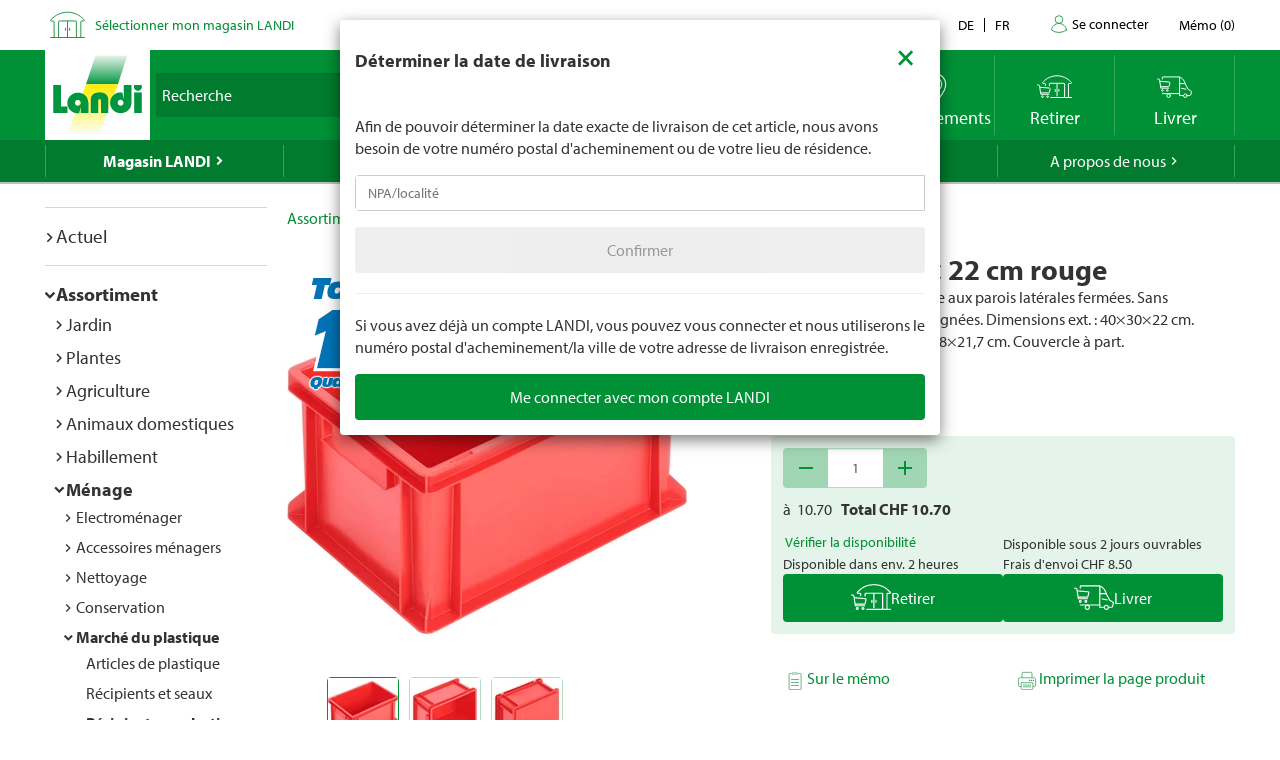

--- FILE ---
content_type: text/html; charset=utf-8
request_url: https://www.landi.ch/fr/shop/recipients-en-plastique_150503/box-40-30-22-cm-rouge_63073?eqrecqid=53cb1700-a3ff-11ed-8d2f-000058c61896
body_size: 32475
content:
<!DOCTYPE html>
<html xmlns="http://www.w3.org/1999/xhtml" >
<head>
	<title>Box 40 &#215; 30 &#215; 22 cm rouge Acheter - R&#233;cipients en plastique - LANDI</title>
	
<meta charset="utf-8" /><meta http-equiv="X-UA-Compatible" content="IE=edge" /><meta name="lng" content="fr" /><meta name="viewport" content="width=device-width, initial-scale=1" /><meta name="description" content="Box de qualité alimentaire aux parois latérales fermées. Sans ouvertures servant de poignées. Dimensions ext.  : 40×30×22 cm. Dimensions int. CHF  10.70" xmlns="" />
	<link rel="canonical" href="https://www.landi.ch/fr/shop/recipients-en-plastique_150503/box-40-30-22-cm-rouge_63073" xmlns="" /><link rel="shortcut icon" href="/favicon.ico" /><link rel="preload stylesheet" as="style" href="/Frontend/Landi/Styles/mmv3yta.css" /><link href="/Frontend/Landi/Frameworks/vendors.css?v=4.7" type="text/css" rel="StyleSheet" /><link href="/Frontend/Landi/Styles/main.css?v=4.7" type="text/css" rel="StyleSheet" /><link href="/Frontend/Landi/Scripts/landicomponents/css/app.css?v=4.7" type="text/css" rel="StyleSheet" />
	<script data-portal-mustbeplacedinhead="true" type="text/javascript" src="https://cloudlog.ch/cloudlog/cookie/public/app.js?apiKey=0668b7ddce71f5c51ed6ba87efb51dea37674fe6633f7424&amp;domain=a934d2e&amp;lang=fr_FR" referrerpolicy="origin"></script>
<script src="/Bundles/LandiScripts--1944964478?v=XToNXVzGZ3mt2Aili6-d9cfMbPdWfcunvLekldhsI-Q1&amp;v=4.7" type="text/javascript" data-portal-mustbeplacedinhead="true"></script>
<script src="/Bundles/LandiScriptsDefer--225490419?v=w0yDtvKAZWlUy-XT5NyYROLotC27w9V6oafgSM56J141&amp;v=4.7" type="text/javascript" data-portal-mustbeplacedinhead="true" defer=""></script>
<script data-portal-mustbeplacedinhead="true" defer="defer" type="text/javascript" src="//platform-api.sharethis.com/js/sharethis.js?property=617c0ffee35b180013fb2b0f&amp;product=inline-share-buttons" xmlns=""></script>
<script data-portal-mustbeplacedinhead="true" src="https://maps.googleapis.com/maps/api/js?key=AIzaSyCr071jYRB0VPocVnYRRS0Ik1SLP6u0Ubs&amp;language=en&amp;region=CH" crossorigin="anonymous" defer="true"></script>
<script data-portal-mustbeplacedinhead="true" type="text/javascript">
				(function (w, d, s, l, i) {
					w[l] = w[l] || [];
					w[l].push({ 'gtm.start': new Date().getTime(), event: 'gtm.js' });
					var f = d.getElementsByTagName(s)[0],
						j = d.createElement(s),
						dl = l != 'dataLayer' ? '&l=' + l : '';
					j.async = true;
                    j.src = 'https://dt.landi.ch/gtm.js?id=' + i + dl;
					f.parentNode.insertBefore(j, f);
				})(window, document, 'script', 'dataLayer', 'GTM-5KZGKSF');
            </script>
<script type="text/javascript">
//<![CDATA[
window["_tsbp_"] = { ba : "X-TS-BP-Action", bh : "X-TS-AJAX-Request"};
//]]>
</script><script type="text/javascript" src="/TSbd/0826260fa1ab2000e8b866d3991132b2b2edcbb18ec3f027c21d9c1014cb9022af3efcd8b0c70524?type=2"></script><script data-portal-mustbeplacedinhead="true" type="text/javascript">
        !function (f, b, e, v, n, t, s) {
            if (f.fbq) return; n = f.fbq = function () { n.callMethod ? n.callMethod.apply(n, arguments) : n.queue.push(arguments) };
            if (!f._fbq) f._fbq = n; n.push = n; n.loaded = !0; n.version = '2.0';
            n.queue = []; t = b.createElement(e); t.async = !0;
            t.src = v; s = b.getElementsByTagName(e)[0];
            s.parentNode.insertBefore(t, s)
        }(window, document, 'script',
            'https://connect.facebook.net/en_US/fbevents.js');
        fbq('init', '1095761730770341');
        fbq('track', 'PageView');
    </script>
</head>
<body>
	<noscript><iframe src="https://dt.landi.ch/ns.html?id=GTM-5KZGKSF" height="0" width="0" style="display: none; visibility: hidden"></iframe><img height="1" width="1" style="display:none" src="https://www.facebook.com/tr?id=1095761730770341&amp;ev=PageView&amp;noscript=1" /></noscript><div id="PageContentContainer"><div id="LandiHeader" class="header"><div class="header-bar-top"><div class="container"><ul class="left"><li><img class="place-icon" src="/Frontend/Landi/Images/svg_gruen/Landi_Icons_gruen_Icon_23_Landi Laden.svg" alt="pickup-store" /></li><li id="my-place" class="my-place" data-pickup-point=""><span class="my-place-description" style="display: none"></span><span class="my-place-open-until" style="display: none"></span><span class="my-place-separator" style="display: none">|</span><span class="change-place"><a class="my-place-change" data-toggle="modal" data-target="#WarenkorbTeaser" data-refresh="true" style="color: #009036; cursor:pointer">Sélectionner mon magasin LANDI</a></span></li></ul><ul class="right"><li class="dropdown"><a href="" class="dropdown-toggle" data-toggle="dropdown">Contact</a><ul class="dropdown-menu"><li><a href="tel:0848000120">0848 000 120</a></li><li><a href="/fr/magasin/service/Haeufig-gestellte-Fragen-FAQ/kontakt">Formulaire de contact</a></li><li><a href="/fr/magasin/service/Haeufig-gestellte-Fragen-FAQ/Rasenmaeher-Roboter-FAQ/Contact">Formulaire de contact - tondeuse robot</a></li></ul></li><li class="language-navigation"><ul class="language-navigation clearfix"><li><a href="/shop/plastikbehaelter_150503/box-40-30-22-cm-rot_63073">de</a></li><li class="active"><a href="/fr/shop/recipients-en-plastique_150503/box-40-30-22-cm-rouge_63073">fr</a></li></ul></li><li class="user-account-navigation user-is-logged-out"><a href="/fr/login?returnUrl=%2ffr%2fshop%2frecipients-en-plastique_150503%2fbox-40-30-22-cm-rouge_63073%3feqrecqid%3d53cb1700-a3ff-11ed-8d2f-000058c61896">
                    Se connecter
                </a></li><li class="button-wishlist"><a href="/fr/checkout/memo"><span class="button-text">Mémo</span>
                (<span class="button-bubble-counter" data-count="0">0</span>)
            </a></li></ul></div></div><div class="header-bar-main"><div class="container"><div class="bar"><div class="logo-container"><a href="/fr/" style="width:100%"><img class="logo-image" alt="Landi Logo" src="/Frontend/Landi/Images/Landi_Logo.svg" /></a></div><div class="navigation-container"><ul class="navigation-buttons"><li id="toggle-search" class="search-container"><form id="SearchForm" class="form-inline" action="/fr/searchresult" data-language="fr" data-qid="" /><div class="search-form-body"><div class="form-group typeahead"><label for="MainSearch" class="sr-only">Recherche</label><div class="input-group"><input id="MainSearch" type="search" placeholder="Recherche" class="form-control typeahead" name="query" value="" /><span class="input-group-btn"><button id="SearchSubmit" type="submit" value="Rechercher" class="btn"></button></span></div></div></div><div id="typeahead-search"></div></form></li><li id="close-search"><span class="material-icons">close</span></li><li class="spacer"></li><li class="button-weather"><div>






<a id="WetterIcon_dd88ccd9d55e454a8f75c0edb5c6d263" href="/fr/meteo/prevision-locale" class="link weather-icon" data-bind="if: isFinishedLoading">
	<img data-bind="attr: { src: iconSource }" src="/weather//Content/Wetter/Landi_Icons_weiss_Icon_73_Landi Wetter.svg">
	<span class="weather-text" data-bind="text: weatherText">LANDI Météo</span>
</a>
</div></li><li class="button-location"><a class="link standorte" href="/places/fr"><img src="/Frontend/Landi/Images/svg_weiss/Landi_Icons_weiss_Icon_37_Standorte.svg" /><span class="button-text">Emplacements</span></a></li><li class="button-wishlist"><a class="link" href="/fr/checkout/memo"><span class="button-bubble-counter" data-count="0"></span><span class="button-text">Mémo</span></a></li><li class="button-pickup"><a class="link" href="/fr/checkout/pickup/warenkorb"><span class="button-bubble-counter" data-count="0"></span><span class="button-text">Retirer</span></a><div class="cart-dropdown" data-cartpageid="2f974910-5816-4a83-867c-90248d7b2f87" data-shoppageid="39aca379-7670-40c2-9d2c-2c39b2cc51d4" data-shoptype="Pickup"></div></li><li class="button-delivery"><a class="link" href="/fr/checkout/delivery/warenkorb"><span class="button-bubble-counter" data-count="0"></span><span class="button-text">Livrer</span></a><div class="cart-dropdown" data-cartpageid="7310dfe4-c909-419e-9b58-f46e8e286da4" data-shoppageid="39aca379-7670-40c2-9d2c-2c39b2cc51d4" data-shoptype="Delivery"></div></li><li class="button-burger"><a id="mobilenav-toggler" data-mobilenavtoggle="data-mobilenavtoggle" class="mobilenav-toggle link"><img src="/Frontend/Landi/Images/icon_burger.png" /></a></li></ul></div></div></div></div></div><div id="TopNavigation" class="top-navigation-container"><div class="container"><ul class="top-navigation hidden-xs clearfix" data-ga-eventcategory="Klick auf Hauptnavigation" data-ga-eventaction="click" data-ga-trackindex="false" data-ga-indexanchor="true"><li class="col-sm-2 active has-children" data-ga-labelanchor="true"><div class="navigation-item-link"><a href="/fr/magasin" data-ga-eventlabel="Magasin LANDI">Magasin LANDI</a></div><div class="megadropdown" data-ga-eventcategory="Klick auf Megadropdown in &#39;Magasin LANDI&#39;" data-ga-eventaction="click" data-ga-trackindex="true" data-ga-indexanchor="true" data-ga-trackbreadcrumb="true"><a href="/fr/magasin/actuel" data-ga-eventlabel="Actuel" class="megadropdown-section-header">Actuel</a><a href="/fr/shop" data-ga-eventlabel="Assortiment" class="megadropdown-section-header">Assortiment</a><a href="/fr/magasin/actuel/Nos-themes" data-ga-eventlabel="Nos thèmes" class="megadropdown-section-header">Nos thèmes</a><a href="/fr/magasin/conseiller" data-ga-eventlabel="Conseiller" class="megadropdown-section-header">Conseiller</a><a href="/fr/magasin/nos-marques" data-ga-eventlabel="Nos marques" class="megadropdown-section-header">Nos marques</a><a href="/fr/magasin/service" data-ga-eventlabel="Service" class="megadropdown-section-header">Service</a><a href="/places/fr" data-ga-eventlabel="Lieux de vente" class="megadropdown-section-header">Lieux de vente</a><a href="/fr/magasin/a-propos-des-magasins" data-ga-eventlabel="A propos des magasins LANDI" class="megadropdown-section-header">A propos des magasins LANDI</a></div></li><li class="col-sm-2  has-children" data-ga-labelanchor="true"><div class="navigation-item-link"><a href="/fr/meteo" data-ga-eventlabel="LANDI Météo">LANDI Météo</a></div><div class="megadropdown" data-ga-eventcategory="Klick auf Megadropdown in &#39;LANDI Météo&#39;" data-ga-eventaction="click" data-ga-trackindex="true" data-ga-indexanchor="true" data-ga-trackbreadcrumb="true"><a href="/fr/meteo/prevision-locale" data-ga-eventlabel="Prévision locale" class="megadropdown-section-header">Prévision locale</a><a href="/fr/meteo/bulletin" data-ga-eventlabel="Bulletin météo" class="megadropdown-section-header">Bulletin météo</a><a href="/fr/meteo/niederschlagsradar" data-ga-eventlabel="Radar de précipitations" class="megadropdown-section-header">Radar de précipitations</a><a href="/fr/meteo/carte-des-dangers" data-ga-eventlabel="Carte des dangers" class="megadropdown-section-header">Carte des dangers</a><a href="/fr/meteo/tv" data-ga-eventlabel="Météo Flash" class="megadropdown-section-header">Météo Flash</a></div></li><li class="col-sm-2  has-children" data-ga-labelanchor="true"><div class="navigation-item-link"><a href="/fr/landi-agro" data-ga-eventlabel="LANDI Agro">LANDI Agro</a></div><div class="megadropdown" data-ga-eventcategory="Klick auf Megadropdown in &#39;LANDI Agro&#39;" data-ga-eventaction="click" data-ga-trackindex="true" data-ga-indexanchor="true" data-ga-trackbreadcrumb="true"><a href="/fr/landi-agro/Production-animale" data-ga-eventlabel="Production animale" class="megadropdown-section-header">Production animale</a><a href="/fr/landi-agro/production-vegetale" data-ga-eventlabel="Production végétale" class="megadropdown-section-header">Production végétale</a><a href="/fr/landi-agro/Technique-agricole" data-ga-eventlabel="Technique agricole" class="megadropdown-section-header">Technique agricole</a><a href="/fr/landi-agro/Diverses" data-ga-eventlabel="Divers" class="megadropdown-section-header">Divers</a></div></li><li class="col-sm-2  " data-ga-labelanchor="true"><div class="navigation-item-link"><a href="http://www.agrola.ch/startseite-309.html" data-ga-eventlabel="AGROLA" target="_blank">AGROLA</a></div></li><li class="col-sm-2  has-children" data-ga-labelanchor="true"><div class="navigation-item-link"><a href="/fr/a-propos-de-nous" data-ga-eventlabel="A propos de nous">A propos de nous</a></div><div class="megadropdown" data-ga-eventcategory="Klick auf Megadropdown in &#39;A propos de nous&#39;" data-ga-eventaction="click" data-ga-trackindex="true" data-ga-indexanchor="true" data-ga-trackbreadcrumb="true"><a href="/fr/a-propos-de-nous/jobs" data-ga-eventlabel="Jobs &amp; carrière" class="megadropdown-section-header">Jobs &amp; carrière</a><a href="/fr/a-propos-de-nous/landi-contact" data-ga-eventlabel="LANDI Contact" class="megadropdown-section-header">LANDI Contact</a></div></li></ul></div></div><div class="content-container"><div class="content-inner "><div class="container"><div class="row"><div id="LeftNavigation" class="col-10-sm-2 navigation hidden-xs"><nav role="navigation" class="left-navigation" data-ga-eventcategory="Klick auf Left Navigation" data-ga-eventaction="click" data-ga-trackindex="true" data-ga-trackbreadcrumb="true"><ul data-ga-indexanchor="true"><li data-ga-labelanchor="true" class="has-children"><span class="nav-chavron collapsed" data-toggle="collapse" data-target="#nav-node-0"></span><a href="/fr/magasin/actuel" data-ga-eventlabel="Actuel">Actuel</a><ul id="nav-node-0" data-ga-indexanchor="true" class="panel-body collapse"><li data-ga-labelanchor="true" class="has-children"><span class="nav-chavron collapsed" data-toggle="collapse" data-target="#nav-node-1"></span><a href="/fr/magasin/actuel/Nos-themes" data-ga-eventlabel="Nos thèmes">Nos thèmes</a><ul id="nav-node-1" data-ga-indexanchor="true" class="panel-body collapse"><li data-ga-labelanchor="true" class=""><span class="nav-chavron collapsed" data-toggle="collapse" data-target="#nav-node-2"></span><a href="/fr/magasin/actuel/Nos-themes/1-accumulateur-pour-6-appareils" data-ga-eventlabel="1 accumulateur pour 6 appareils">1 accumulateur pour 6 appareils</a></li><li data-ga-labelanchor="true" class="has-children"><span class="nav-chavron collapsed" data-toggle="collapse" data-target="#nav-node-3"></span><a href="/fr/magasin/actuel/Nos-themes/tout-pour-les-chiens" data-ga-eventlabel="Tout pour les chiens">Tout pour les chiens</a><ul id="nav-node-3" data-ga-indexanchor="true" class="panel-body collapse"><li data-ga-labelanchor="true" class=""><span class="nav-chavron collapsed" data-toggle="collapse" data-target="#nav-node-4"></span><a href="/fr/magasin/actuel/Nos-themes/tout-pour-les-chiens/Achat-de-chien" data-ga-eventlabel="Achat de chien">Achat de chien</a></li><li data-ga-labelanchor="true" class=""><span class="nav-chavron collapsed" data-toggle="collapse" data-target="#nav-node-5"></span><a href="/fr/magasin/actuel/Nos-themes/tout-pour-les-chiens/Aliments-pour-chiens" data-ga-eventlabel="Aliments pour chiens">Aliments pour chiens</a></li><li data-ga-labelanchor="true" class=""><span class="nav-chavron collapsed" data-toggle="collapse" data-target="#nav-node-6"></span><a href="/fr/magasin/actuel/Nos-themes/tout-pour-les-chiens/Jouets-pour-le-chien" data-ga-eventlabel="Jouets pour le chien">Jouets pour le chien</a></li><li data-ga-labelanchor="true" class=""><span class="nav-chavron collapsed" data-toggle="collapse" data-target="#nav-node-7"></span><a href="/fr/magasin/actuel/Nos-themes/tout-pour-les-chiens/Accessoires-pour-chiens" data-ga-eventlabel="Accessoires pour chiens">Accessoires pour chiens</a></li></ul></li><li data-ga-labelanchor="true" class=""><span class="nav-chavron collapsed" data-toggle="collapse" data-target="#nav-node-8"></span><a href="/fr/magasin/actuel/Nos-themes/tout-pour-le-rongeur" data-ga-eventlabel="Tout pour le rongeur">Tout pour le rongeur</a></li><li data-ga-labelanchor="true" class="has-children"><span class="nav-chavron collapsed" data-toggle="collapse" data-target="#nav-node-9"></span><a href="/fr/magasin/actuel/Nos-themes/tout-pour-les-chats" data-ga-eventlabel="Tout pour les chats">Tout pour les chats</a><ul id="nav-node-9" data-ga-indexanchor="true" class="panel-body collapse"><li data-ga-labelanchor="true" class=""><span class="nav-chavron collapsed" data-toggle="collapse" data-target="#nav-node-10"></span><a href="/fr/magasin/actuel/Nos-themes/tout-pour-les-chats/Acquiert-un-chat" data-ga-eventlabel="Acquiert un chat">Acquiert un chat</a></li><li data-ga-labelanchor="true" class=""><span class="nav-chavron collapsed" data-toggle="collapse" data-target="#nav-node-11"></span><a href="/fr/magasin/actuel/Nos-themes/tout-pour-les-chats/Aliment-pour-chats" data-ga-eventlabel="Aliment pour chats">Aliment pour chats</a></li><li data-ga-labelanchor="true" class=""><span class="nav-chavron collapsed" data-toggle="collapse" data-target="#nav-node-12"></span><a href="/fr/magasin/actuel/Nos-themes/tout-pour-les-chats/Jouets-pour-le-chat" data-ga-eventlabel="Jouets pour le chat">Jouets pour le chat</a></li><li data-ga-labelanchor="true" class=""><span class="nav-chavron collapsed" data-toggle="collapse" data-target="#nav-node-13"></span><a href="/fr/magasin/actuel/Nos-themes/tout-pour-les-chats/Informations-sur-les-chats" data-ga-eventlabel="Informations sur les chats">Informations sur les chats</a></li></ul></li><li data-ga-labelanchor="true" class=""><span class="nav-chavron collapsed" data-toggle="collapse" data-target="#nav-node-14"></span><a href="/fr/magasin/actuel/Nos-themes/Garder" data-ga-eventlabel="Garder">Garder</a></li><li data-ga-labelanchor="true" class=""><span class="nav-chavron collapsed" data-toggle="collapse" data-target="#nav-node-15"></span><a href="/fr/magasin/actuel/Nos-themes/bebes" data-ga-eventlabel="Produits pour bebes">Produits pour bebes</a></li><li data-ga-labelanchor="true" class=""><span class="nav-chavron collapsed" data-toggle="collapse" data-target="#nav-node-16"></span><a href="/fr/magasin/actuel/Nos-themes/Baignade" data-ga-eventlabel="Baignade">Baignade</a></li><li data-ga-labelanchor="true" class=""><span class="nav-chavron collapsed" data-toggle="collapse" data-target="#nav-node-17"></span><a href="/fr/magasin/actuel/Nos-themes/abeilles" data-ga-eventlabel="Abeilles">Abeilles</a></li><li data-ga-labelanchor="true" class=""><span class="nav-chavron collapsed" data-toggle="collapse" data-target="#nav-node-18"></span><a href="/fr/magasin/actuel/Nos-themes/degustation-de-bieres" data-ga-eventlabel="Dégustation-de-bières">Dégustation-de-bières</a></li><li data-ga-labelanchor="true" class=""><span class="nav-chavron collapsed" data-toggle="collapse" data-target="#nav-node-19"></span><a href="/fr/magasin/actuel/Nos-themes/bitscat" data-ga-eventlabel="bitscat">bitscat</a></li><li data-ga-labelanchor="true" class=""><span class="nav-chavron collapsed" data-toggle="collapse" data-target="#nav-node-20"></span><a href="/fr/magasin/actuel/Nos-themes/bitsdog" data-ga-eventlabel="bitsdog">bitsdog</a></li><li data-ga-labelanchor="true" class=""><span class="nav-chavron collapsed" data-toggle="collapse" data-target="#nav-node-21"></span><a href="/fr/magasin/actuel/Nos-themes/Prix-minimums-durables-LANDI" data-ga-eventlabel="Prix minimums durables LANDI">Prix minimums durables LANDI</a></li><li data-ga-labelanchor="true" class="has-children"><span class="nav-chavron collapsed" data-toggle="collapse" data-target="#nav-node-22"></span><a href="/fr/magasin/actuel/Nos-themes/Scooter-electriques" data-ga-eventlabel="Scooter électriques">Scooter électriques</a><ul id="nav-node-22" data-ga-indexanchor="true" class="panel-body collapse"><li data-ga-labelanchor="true" class=""><span class="nav-chavron collapsed" data-toggle="collapse" data-target="#nav-node-23"></span><a href="/fr/magasin/actuel/Nos-themes/Scooter-electriques/immatriculation-du-vehicule" data-ga-eventlabel="Immatriculation du véhicule">Immatriculation du véhicule</a></li><li data-ga-labelanchor="true" class=""><span class="nav-chavron collapsed" data-toggle="collapse" data-target="#nav-node-24"></span><a href="/fr/magasin/actuel/Nos-themes/Scooter-electriques/assurance-mobilite" data-ga-eventlabel="Assurance mobilité">Assurance mobilité</a></li></ul></li><li data-ga-labelanchor="true" class=""><span class="nav-chavron collapsed" data-toggle="collapse" data-target="#nav-node-25"></span><a href="/fr/magasin/actuel/Nos-themes/electromobilite" data-ga-eventlabel="Électromobilité">Électromobilité</a></li><li data-ga-labelanchor="true" class=""><span class="nav-chavron collapsed" data-toggle="collapse" data-target="#nav-node-26"></span><a href="/fr/magasin/actuel/Nos-themes/velos" data-ga-eventlabel="Vélos">Vélos</a></li><li data-ga-labelanchor="true" class=""><span class="nav-chavron collapsed" data-toggle="collapse" data-target="#nav-node-27"></span><a href="/fr/magasin/actuel/Nos-themes/couleurs-et-lasures" data-ga-eventlabel="Couleurs et lasures">Couleurs et lasures</a></li><li data-ga-labelanchor="true" class="has-children"><span class="nav-chavron collapsed" data-toggle="collapse" data-target="#nav-node-28"></span><a href="/fr/magasin/actuel/Nos-themes/Farmer" data-ga-eventlabel="Farmer">Farmer</a><ul id="nav-node-28" data-ga-indexanchor="true" class="panel-body collapse"><li data-ga-labelanchor="true" class=""><span class="nav-chavron collapsed" data-toggle="collapse" data-target="#nav-node-29"></span><a href="/fr/magasin/actuel/Nos-themes/Farmer/bierefarmer" data-ga-eventlabel="Bière Farmer">Bière Farmer</a></li><li data-ga-labelanchor="true" class="has-children"><span class="nav-chavron collapsed" data-toggle="collapse" data-target="#nav-node-30"></span><a href="/fr/magasin/actuel/Nos-themes/Farmer/Farmer-boissons" data-ga-eventlabel="Farmer boissons">Farmer boissons</a><ul id="nav-node-30" data-ga-indexanchor="true" class="panel-body collapse"><li data-ga-labelanchor="true" class=""><span class="nav-chavron collapsed" data-toggle="collapse" data-target="#nav-node-31"></span><a href="/fr/magasin/actuel/Nos-themes/Farmer/Farmer-boissons/Boissons-chaudes" data-ga-eventlabel="Boissons chaudes">Boissons chaudes</a></li></ul></li><li data-ga-labelanchor="true" class=""><span class="nav-chavron collapsed" data-toggle="collapse" data-target="#nav-node-32"></span><a href="/fr/magasin/actuel/Nos-themes/Farmer/Farmer-eau" data-ga-eventlabel="Farmer eau">Farmer eau</a></li></ul></li><li data-ga-labelanchor="true" class=""><span class="nav-chavron collapsed" data-toggle="collapse" data-target="#nav-node-33"></span><a href="/fr/magasin/actuel/Nos-themes/Nettoyage-de-printemps" data-ga-eventlabel="Nettoyage de printemps">Nettoyage de printemps</a></li><li data-ga-labelanchor="true" class="has-children"><span class="nav-chavron collapsed" data-toggle="collapse" data-target="#nav-node-34"></span><a href="/fr/magasin/actuel/Nos-themes/jardin" data-ga-eventlabel="Jardin">Jardin</a><ul id="nav-node-34" data-ga-indexanchor="true" class="panel-body collapse"><li data-ga-labelanchor="true" class=""><span class="nav-chavron collapsed" data-toggle="collapse" data-target="#nav-node-35"></span><a href="/fr/magasin/actuel/Nos-themes/jardin/Culture" data-ga-eventlabel="Culture">Culture</a></li><li data-ga-labelanchor="true" class=""><span class="nav-chavron collapsed" data-toggle="collapse" data-target="#nav-node-36"></span><a href="/fr/magasin/actuel/Nos-themes/jardin/Herbes-aromatiques" data-ga-eventlabel="Herbes aromatiques">Herbes aromatiques</a></li><li data-ga-labelanchor="true" class=""><span class="nav-chavron collapsed" data-toggle="collapse" data-target="#nav-node-37"></span><a href="/fr/magasin/actuel/Nos-themes/jardin/arrosage" data-ga-eventlabel="Arrosage">Arrosage</a></li><li data-ga-labelanchor="true" class=""><span class="nav-chavron collapsed" data-toggle="collapse" data-target="#nav-node-38"></span><a href="/fr/magasin/actuel/Nos-themes/jardin/Parterre-de-fleurs" data-ga-eventlabel="Parterre de fleurs">Parterre de fleurs</a></li><li data-ga-labelanchor="true" class=""><span class="nav-chavron collapsed" data-toggle="collapse" data-target="#nav-node-39"></span><a href="/fr/magasin/actuel/Nos-themes/jardin/engrais" data-ga-eventlabel="Engrais">Engrais</a></li><li data-ga-labelanchor="true" class="has-children"><span class="nav-chavron collapsed" data-toggle="collapse" data-target="#nav-node-40"></span><a href="/fr/magasin/actuel/Nos-themes/jardin/meubles-de-jardin" data-ga-eventlabel="Meubles de jardin">Meubles de jardin</a><ul id="nav-node-40" data-ga-indexanchor="true" class="panel-body collapse"><li data-ga-labelanchor="true" class=""><span class="nav-chavron collapsed" data-toggle="collapse" data-target="#nav-node-41"></span><a href="/fr/magasin/actuel/Nos-themes/jardin/meubles-de-jardin/parasols" data-ga-eventlabel="Parasols">Parasols</a></li></ul></li><li data-ga-labelanchor="true" class=""><span class="nav-chavron collapsed" data-toggle="collapse" data-target="#nav-node-42"></span><a href="/fr/magasin/actuel/Nos-themes/jardin/jeux-enfants" data-ga-eventlabel="Jeux d’extérieur pour les enfants">Jeux d’extérieur pour les enfants</a></li><li data-ga-labelanchor="true" class=""><span class="nav-chavron collapsed" data-toggle="collapse" data-target="#nav-node-43"></span><a href="/fr/magasin/actuel/Nos-themes/jardin/allee-de-jardin" data-ga-eventlabel="Allée de jardin">Allée de jardin</a></li><li data-ga-labelanchor="true" class=""><span class="nav-chavron collapsed" data-toggle="collapse" data-target="#nav-node-44"></span><a href="/fr/magasin/actuel/Nos-themes/jardin/geraniums" data-ga-eventlabel="Geraniums">Geraniums</a></li><li data-ga-labelanchor="true" class="has-children"><span class="nav-chavron collapsed" data-toggle="collapse" data-target="#nav-node-45"></span><a href="/fr/magasin/actuel/Nos-themes/jardin/plate-bande" data-ga-eventlabel="Plate-bande">Plate-bande</a><ul id="nav-node-45" data-ga-indexanchor="true" class="panel-body collapse"><li data-ga-labelanchor="true" class=""><span class="nav-chavron collapsed" data-toggle="collapse" data-target="#nav-node-46"></span><a href="/fr/magasin/actuel/Nos-themes/jardin/plate-bande/construire-soi-même-un-potager-surélevé" data-ga-eventlabel="Construire soi-même un potager surélevé">Construire soi-même un potager surélevé</a></li></ul></li><li data-ga-labelanchor="true" class=""><span class="nav-chavron collapsed" data-toggle="collapse" data-target="#nav-node-47"></span><a href="/fr/magasin/actuel/Nos-themes/jardin/tailler-les-hortensias" data-ga-eventlabel="Tailler les hortensias">Tailler les hortensias</a></li><li data-ga-labelanchor="true" class=""><span class="nav-chavron collapsed" data-toggle="collapse" data-target="#nav-node-48"></span><a href="/fr/magasin/actuel/Nos-themes/jardin/jardindautomne" data-ga-eventlabel="Jardin d‘automne">Jardin d‘automne</a></li><li data-ga-labelanchor="true" class=""><span class="nav-chavron collapsed" data-toggle="collapse" data-target="#nav-node-49"></span><a href="/fr/magasin/actuel/Nos-themes/jardin/composter" data-ga-eventlabel="Composter">Composter</a></li><li data-ga-labelanchor="true" class=""><span class="nav-chavron collapsed" data-toggle="collapse" data-target="#nav-node-50"></span><a href="/fr/magasin/actuel/Nos-themes/jardin/Culture-mixte" data-ga-eventlabel="Culture mixte">Culture mixte</a></li><li data-ga-labelanchor="true" class=""><span class="nav-chavron collapsed" data-toggle="collapse" data-target="#nav-node-51"></span><a href="/fr/magasin/actuel/Nos-themes/jardin/Travaux-de-jardinage-mensuels" data-ga-eventlabel="Travaux de jardinage mensuels">Travaux de jardinage mensuels</a></li><li data-ga-labelanchor="true" class=""><span class="nav-chavron collapsed" data-toggle="collapse" data-target="#nav-node-52"></span><a href="/fr/magasin/actuel/Nos-themes/jardin/tailler-les-lauriers-roses" data-ga-eventlabel="Tailler les lauriers roses">Tailler les lauriers roses</a></li><li data-ga-labelanchor="true" class=""><span class="nav-chavron collapsed" data-toggle="collapse" data-target="#nav-node-53"></span><a href="/fr/magasin/actuel/Nos-themes/jardin/planter-dans-le-jardin" data-ga-eventlabel="Planter dans le jardin">Planter dans le jardin</a></li><li data-ga-labelanchor="true" class=""><span class="nav-chavron collapsed" data-toggle="collapse" data-target="#nav-node-54"></span><a href="/fr/magasin/actuel/Nos-themes/jardin/entretien-des-arbustes" data-ga-eventlabel="Entretien des arbustes">Entretien des arbustes</a></li><li data-ga-labelanchor="true" class=""><span class="nav-chavron collapsed" data-toggle="collapse" data-target="#nav-node-55"></span><a href="/fr/magasin/actuel/Nos-themes/jardin/gazon" data-ga-eventlabel="Entretien du gazon">Entretien du gazon</a></li><li data-ga-labelanchor="true" class=""><span class="nav-chavron collapsed" data-toggle="collapse" data-target="#nav-node-56"></span><a href="/fr/magasin/actuel/Nos-themes/jardin/Gazon-en-rouleau" data-ga-eventlabel="Gazon en rouleau">Gazon en rouleau</a></li><li data-ga-labelanchor="true" class=""><span class="nav-chavron collapsed" data-toggle="collapse" data-target="#nav-node-57"></span><a href="/fr/magasin/actuel/Nos-themes/jardin/plantes" data-ga-eventlabel="Plantes">Plantes</a></li><li data-ga-labelanchor="true" class=""><span class="nav-chavron collapsed" data-toggle="collapse" data-target="#nav-node-58"></span><a href="/fr/magasin/actuel/Nos-themes/jardin/fertiliser-la-pelouse" data-ga-eventlabel="Quand fertiliser la pelouse">Quand fertiliser la pelouse</a></li><li data-ga-labelanchor="true" class=""><span class="nav-chavron collapsed" data-toggle="collapse" data-target="#nav-node-59"></span><a href="/fr/magasin/actuel/Nos-themes/jardin/Jardin-hiver" data-ga-eventlabel="Jardin pour l‘hiver">Jardin pour l‘hiver</a></li></ul></li><li data-ga-labelanchor="true" class=""><span class="nav-chavron collapsed" data-toggle="collapse" data-target="#nav-node-60"></span><a href="/fr/magasin/actuel/Nos-themes/gril" data-ga-eventlabel="Gril">Gril</a></li><li data-ga-labelanchor="true" class="has-children"><span class="nav-chavron collapsed" data-toggle="collapse" data-target="#nav-node-61"></span><a href="/fr/magasin/actuel/Nos-themes/mènage" data-ga-eventlabel="Mènage">Mènage</a><ul id="nav-node-61" data-ga-indexanchor="true" class="panel-body collapse"><li data-ga-labelanchor="true" class=""><span class="nav-chavron collapsed" data-toggle="collapse" data-target="#nav-node-62"></span><a href="/fr/magasin/actuel/Nos-themes/mènage/nettoyer-canalisation" data-ga-eventlabel="Nettoyer une canalisation">Nettoyer une canalisation</a></li><li data-ga-labelanchor="true" class=""><span class="nav-chavron collapsed" data-toggle="collapse" data-target="#nav-node-63"></span><a href="/fr/magasin/actuel/Nos-themes/mènage/Climatiseurs-et-refroidisseurs-dair" data-ga-eventlabel="Climatiseurs et refroidisseurs d’air">Climatiseurs et refroidisseurs d’air</a></li><li data-ga-labelanchor="true" class=""><span class="nav-chavron collapsed" data-toggle="collapse" data-target="#nav-node-64"></span><a href="/fr/magasin/actuel/Nos-themes/mènage/glacières-et-blocs-réfrigérants" data-ga-eventlabel="Glacières et blocs réfrigérants">Glacières et blocs réfrigérants</a></li><li data-ga-labelanchor="true" class=""><span class="nav-chavron collapsed" data-toggle="collapse" data-target="#nav-node-65"></span><a href="/fr/magasin/actuel/Nos-themes/mènage/humidité-appartement" data-ga-eventlabel="Humidité Appartement">Humidité Appartement</a></li><li data-ga-labelanchor="true" class=""><span class="nav-chavron collapsed" data-toggle="collapse" data-target="#nav-node-66"></span><a href="/fr/magasin/actuel/Nos-themes/mènage/ventilateurs" data-ga-eventlabel="Ventilateurs">Ventilateurs</a></li></ul></li><li data-ga-labelanchor="true" class=""><span class="nav-chavron collapsed" data-toggle="collapse" data-target="#nav-node-67"></span><a href="/fr/magasin/actuel/Nos-themes/appareilsmenagers" data-ga-eventlabel="Appareils ménagers">Appareils ménagers</a></li><li data-ga-labelanchor="true" class="has-children"><span class="nav-chavron collapsed" data-toggle="collapse" data-target="#nav-node-68"></span><a href="/fr/magasin/actuel/Nos-themes/bricolage" data-ga-eventlabel="Bricolage">Bricolage</a><ul id="nav-node-68" data-ga-indexanchor="true" class="panel-body collapse"><li data-ga-labelanchor="true" class=""><span class="nav-chavron collapsed" data-toggle="collapse" data-target="#nav-node-69"></span><a href="/fr/magasin/actuel/Nos-themes/bricolage/Outillage-sans-fil" data-ga-eventlabel="Outillage sans fil">Outillage sans fil</a></li></ul></li><li data-ga-labelanchor="true" class="has-children"><span class="nav-chavron collapsed" data-toggle="collapse" data-target="#nav-node-70"></span><a href="/fr/magasin/actuel/Nos-themes/chauffage" data-ga-eventlabel="Chauffage">Chauffage</a><ul id="nav-node-70" data-ga-indexanchor="true" class="panel-body collapse"><li data-ga-labelanchor="true" class=""><span class="nav-chavron collapsed" data-toggle="collapse" data-target="#nav-node-71"></span><a href="/fr/magasin/actuel/Nos-themes/chauffage/purger-le-chauffage" data-ga-eventlabel="Purger le chauffage">Purger le chauffage</a></li></ul></li><li data-ga-labelanchor="true" class=""><span class="nav-chavron collapsed" data-toggle="collapse" data-target="#nav-node-72"></span><a href="/fr/magasin/actuel/Nos-themes/nettoyeur-a-haute-pression" data-ga-eventlabel="Nettoyeur à haute pression">Nettoyeur à haute pression</a></li><li data-ga-labelanchor="true" class=""><span class="nav-chavron collapsed" data-toggle="collapse" data-target="#nav-node-73"></span><a href="/fr/magasin/actuel/Nos-themes/decorations-dinterieurs" data-ga-eventlabel="Décorations d&#39;interieurs">Décorations d'interieurs</a></li><li data-ga-labelanchor="true" class=""><span class="nav-chavron collapsed" data-toggle="collapse" data-target="#nav-node-74"></span><a href="/fr/magasin/actuel/Nos-themes/conserver" data-ga-eventlabel="Conserver">Conserver</a></li><li data-ga-labelanchor="true" class=""><span class="nav-chavron collapsed" data-toggle="collapse" data-target="#nav-node-75"></span><a href="/fr/magasin/actuel/Nos-themes/beaute-suisse" data-ga-eventlabel="Soins corporels">Soins corporels</a></li><li data-ga-labelanchor="true" class="has-children"><span class="nav-chavron collapsed" data-toggle="collapse" data-target="#nav-node-76"></span><a href="/fr/magasin/actuel/Nos-themes/agriculture" data-ga-eventlabel="Agriculture">Agriculture</a><ul id="nav-node-76" data-ga-indexanchor="true" class="panel-body collapse"><li data-ga-labelanchor="true" class=""><span class="nav-chavron collapsed" data-toggle="collapse" data-target="#nav-node-77"></span><a href="/fr/magasin/actuel/Nos-themes/agriculture/Farm-Erfa" data-ga-eventlabel="Groupe de travail «Farm-Erfa»">Groupe de travail «Farm-Erfa»</a></li><li data-ga-labelanchor="true" class=""><span class="nav-chavron collapsed" data-toggle="collapse" data-target="#nav-node-78"></span><a href="/fr/magasin/actuel/Nos-themes/agriculture/Ferme-et-etable" data-ga-eventlabel="Ferme et étable Gazette">Ferme et étable Gazette</a></li><li data-ga-labelanchor="true" class="has-children"><span class="nav-chavron collapsed" data-toggle="collapse" data-target="#nav-node-79"></span><a href="/fr/magasin/actuel/Nos-themes/agriculture/produits-preferes" data-ga-eventlabel="Les produits préférés des agriculteurs">Les produits préférés des agriculteurs</a><ul id="nav-node-79" data-ga-indexanchor="true" class="panel-body collapse"><li data-ga-labelanchor="true" class=""><span class="nav-chavron collapsed" data-toggle="collapse" data-target="#nav-node-80"></span><a href="/fr/magasin/actuel/Nos-themes/agriculture/produits-preferes/Andrea-Staub" data-ga-eventlabel="Andrea Staub">Andrea Staub</a></li><li data-ga-labelanchor="true" class=""><span class="nav-chavron collapsed" data-toggle="collapse" data-target="#nav-node-81"></span><a href="/fr/magasin/actuel/Nos-themes/agriculture/produits-preferes/Roman-Felder" data-ga-eventlabel="Roman Felder">Roman Felder</a></li><li data-ga-labelanchor="true" class=""><span class="nav-chavron collapsed" data-toggle="collapse" data-target="#nav-node-82"></span><a href="/fr/magasin/actuel/Nos-themes/agriculture/produits-preferes/Stefan-Kraehenbuehl" data-ga-eventlabel="Stefan Krähenbühl">Stefan Krähenbühl</a></li><li data-ga-labelanchor="true" class=""><span class="nav-chavron collapsed" data-toggle="collapse" data-target="#nav-node-83"></span><a href="/fr/magasin/actuel/Nos-themes/agriculture/produits-preferes/Toni-Herger" data-ga-eventlabel="Toni Herger">Toni Herger</a></li></ul></li><li data-ga-labelanchor="true" class=""><span class="nav-chavron collapsed" data-toggle="collapse" data-target="#nav-node-84"></span><a href="/fr/magasin/actuel/Nos-themes/agriculture/Newsletter-agriculture" data-ga-eventlabel="Newsletter agriculture">Newsletter agriculture</a></li></ul></li><li data-ga-labelanchor="true" class=""><span class="nav-chavron collapsed" data-toggle="collapse" data-target="#nav-node-85"></span><a href="/fr/magasin/actuel/Nos-themes/mobil-comfort" data-ga-eventlabel="Mobil Comfort">Mobil Comfort</a></li><li data-ga-labelanchor="true" class=""><span class="nav-chavron collapsed" data-toggle="collapse" data-target="#nav-node-86"></span><a href="/fr/magasin/actuel/Nos-themes/fete-des-meres" data-ga-eventlabel="Fête des Mères">Fête des Mères</a></li><li data-ga-labelanchor="true" class="has-children"><span class="nav-chavron collapsed" data-toggle="collapse" data-target="#nav-node-87"></span><a href="/fr/magasin/actuel/Nos-themes/naturellement-de-la-ferme" data-ga-eventlabel="Naturellement de la ferme">Naturellement de la ferme</a><ul id="nav-node-87" data-ga-indexanchor="true" class="panel-body collapse"><li data-ga-labelanchor="true" class=""><span class="nav-chavron collapsed" data-toggle="collapse" data-target="#nav-node-88"></span><a href="/fr/magasin/actuel/Nos-themes/naturellement-de-la-ferme/Dolores-Ambuehl" data-ga-eventlabel="Dolores Ambühl">Dolores Ambühl</a></li><li data-ga-labelanchor="true" class=""><span class="nav-chavron collapsed" data-toggle="collapse" data-target="#nav-node-89"></span><a href="/fr/magasin/actuel/Nos-themes/naturellement-de-la-ferme/Daniel-Dennler-et-Simon-Aeschbach" data-ga-eventlabel="Daniel Dennler et Simon Aeschbach">Daniel Dennler et Simon Aeschbach</a></li><li data-ga-labelanchor="true" class=""><span class="nav-chavron collapsed" data-toggle="collapse" data-target="#nav-node-90"></span><a href="/fr/magasin/actuel/Nos-themes/naturellement-de-la-ferme/Ewa-Kressibucher" data-ga-eventlabel="Ewa Kressibucher">Ewa Kressibucher</a></li><li data-ga-labelanchor="true" class=""><span class="nav-chavron collapsed" data-toggle="collapse" data-target="#nav-node-91"></span><a href="/fr/magasin/actuel/Nos-themes/naturellement-de-la-ferme/Familie-Chevalley" data-ga-eventlabel="Familie Chevalley">Familie Chevalley</a></li><li data-ga-labelanchor="true" class=""><span class="nav-chavron collapsed" data-toggle="collapse" data-target="#nav-node-92"></span><a href="/fr/magasin/actuel/Nos-themes/naturellement-de-la-ferme/Famille-Jomini" data-ga-eventlabel="Famille Jomini">Famille Jomini</a></li></ul></li><li data-ga-labelanchor="true" class="has-children"><span class="nav-chavron collapsed" data-toggle="collapse" data-target="#nav-node-93"></span><a href="/fr/magasin/actuel/Nos-themes/Pâques" data-ga-eventlabel="Pâques">Pâques</a><ul id="nav-node-93" data-ga-indexanchor="true" class="panel-body collapse"><li data-ga-labelanchor="true" class=""><span class="nav-chavron collapsed" data-toggle="collapse" data-target="#nav-node-94"></span><a href="/fr/magasin/actuel/Nos-themes/Pâques/Fleurs-de-Pâques" data-ga-eventlabel="Fleurs de Pâques">Fleurs de Pâques</a></li></ul></li><li data-ga-labelanchor="true" class=""><span class="nav-chavron collapsed" data-toggle="collapse" data-target="#nav-node-95"></span><a href="/fr/magasin/actuel/Nos-themes/Meubles-en-palette" data-ga-eventlabel="Meubles en palette">Meubles en palette</a></li><li data-ga-labelanchor="true" class=""><span class="nav-chavron collapsed" data-toggle="collapse" data-target="#nav-node-96"></span><a href="/fr/magasin/actuel/Nos-themes/Panflor" data-ga-eventlabel="Panflor">Panflor</a></li><li data-ga-labelanchor="true" class="has-children"><span class="nav-chavron collapsed" data-toggle="collapse" data-target="#nav-node-97"></span><a href="/fr/magasin/actuel/Nos-themes/protection-des-plantes" data-ga-eventlabel="Protection des plantes">Protection des plantes</a><ul id="nav-node-97" data-ga-indexanchor="true" class="panel-body collapse"><li data-ga-labelanchor="true" class=""><span class="nav-chavron collapsed" data-toggle="collapse" data-target="#nav-node-98"></span><a href="/fr/magasin/actuel/Nos-themes/protection-des-plantes/protection-biologique-des-plantes" data-ga-eventlabel="Protection biologique des plantes">Protection biologique des plantes</a></li><li data-ga-labelanchor="true" class=""><span class="nav-chavron collapsed" data-toggle="collapse" data-target="#nav-node-99"></span><a href="/fr/magasin/actuel/Nos-themes/protection-des-plantes/fortification-des-plantes" data-ga-eventlabel="Fortification des plantes">Fortification des plantes</a></li><li data-ga-labelanchor="true" class=""><span class="nav-chavron collapsed" data-toggle="collapse" data-target="#nav-node-100"></span><a href="/fr/magasin/actuel/Nos-themes/protection-des-plantes/amelioration-des-sols-et-rotation-des-cultures" data-ga-eventlabel="Amélioration des sols et rotation des cultures">Amélioration des sols et rotation des cultures</a></li><li data-ga-labelanchor="true" class=""><span class="nav-chavron collapsed" data-toggle="collapse" data-target="#nav-node-101"></span><a href="/fr/magasin/actuel/Nos-themes/protection-des-plantes/protection-physique-des-plantes" data-ga-eventlabel="Protection physique des plantes">Protection physique des plantes</a></li><li data-ga-labelanchor="true" class=""><span class="nav-chavron collapsed" data-toggle="collapse" data-target="#nav-node-102"></span><a href="/fr/magasin/actuel/Nos-themes/protection-des-plantes/organismes-utiles" data-ga-eventlabel="Organismes utiles">Organismes utiles</a></li><li data-ga-labelanchor="true" class="has-children"><span class="nav-chavron collapsed" data-toggle="collapse" data-target="#nav-node-103"></span><a href="/fr/magasin/actuel/Nos-themes/protection-des-plantes/Insectes" data-ga-eventlabel="Insectes">Insectes</a><ul id="nav-node-103" data-ga-indexanchor="true" class="panel-body collapse"><li data-ga-labelanchor="true" class=""><span class="nav-chavron collapsed" data-toggle="collapse" data-target="#nav-node-104"></span><a href="/fr/magasin/actuel/Nos-themes/protection-des-plantes/Insectes/Pucerons" data-ga-eventlabel="Pucerons">Pucerons</a></li><li data-ga-labelanchor="true" class=""><span class="nav-chavron collapsed" data-toggle="collapse" data-target="#nav-node-105"></span><a href="/fr/magasin/actuel/Nos-themes/protection-des-plantes/Insectes/Moucherons" data-ga-eventlabel="Moucherons">Moucherons</a></li><li data-ga-labelanchor="true" class=""><span class="nav-chavron collapsed" data-toggle="collapse" data-target="#nav-node-106"></span><a href="/fr/magasin/actuel/Nos-themes/protection-des-plantes/Insectes/lutter-contre-les-acariens-tétranyques" data-ga-eventlabel="Acariens tétranyques">Acariens tétranyques</a></li></ul></li><li data-ga-labelanchor="true" class="has-children"><span class="nav-chavron collapsed" data-toggle="collapse" data-target="#nav-node-107"></span><a href="/fr/magasin/actuel/Nos-themes/protection-des-plantes/Maladies" data-ga-eventlabel="Maladies">Maladies</a><ul id="nav-node-107" data-ga-indexanchor="true" class="panel-body collapse"><li data-ga-labelanchor="true" class=""><span class="nav-chavron collapsed" data-toggle="collapse" data-target="#nav-node-108"></span><a href="/fr/magasin/actuel/Nos-themes/protection-des-plantes/Maladies/Mildiou" data-ga-eventlabel="Mildiou">Mildiou</a></li><li data-ga-labelanchor="true" class=""><span class="nav-chavron collapsed" data-toggle="collapse" data-target="#nav-node-109"></span><a href="/fr/magasin/actuel/Nos-themes/protection-des-plantes/Maladies/Maladie-criblée" data-ga-eventlabel="Maladie criblée">Maladie criblée</a></li></ul></li><li data-ga-labelanchor="true" class="has-children"><span class="nav-chavron collapsed" data-toggle="collapse" data-target="#nav-node-110"></span><a href="/fr/magasin/actuel/Nos-themes/protection-des-plantes/Mauvaises-herbes" data-ga-eventlabel="Mauvaises herbes">Mauvaises herbes</a><ul id="nav-node-110" data-ga-indexanchor="true" class="panel-body collapse"><li data-ga-labelanchor="true" class=""><span class="nav-chavron collapsed" data-toggle="collapse" data-target="#nav-node-111"></span><a href="/fr/magasin/actuel/Nos-themes/protection-des-plantes/Mauvaises-herbes/Liserons" data-ga-eventlabel="Liserons">Liserons</a></li><li data-ga-labelanchor="true" class=""><span class="nav-chavron collapsed" data-toggle="collapse" data-target="#nav-node-112"></span><a href="/fr/magasin/actuel/Nos-themes/protection-des-plantes/Mauvaises-herbes/Millet" data-ga-eventlabel="Millet">Millet</a></li><li data-ga-labelanchor="true" class=""><span class="nav-chavron collapsed" data-toggle="collapse" data-target="#nav-node-113"></span><a href="/fr/magasin/actuel/Nos-themes/protection-des-plantes/Mauvaises-herbes/Feuilles-larges-du-gazon" data-ga-eventlabel="Feuilles larges du gazon">Feuilles larges du gazon</a></li></ul></li></ul></li><li data-ga-labelanchor="true" class=""><span class="nav-chavron collapsed" data-toggle="collapse" data-target="#nav-node-114"></span><a href="/fr/magasin/actuel/Nos-themes/photovoltaique" data-ga-eventlabel="Photovoltaïque">Photovoltaïque</a></li><li data-ga-labelanchor="true" class=""><span class="nav-chavron collapsed" data-toggle="collapse" data-target="#nav-node-115"></span><a href="/fr/magasin/actuel/Nos-themes/produits-primes" data-ga-eventlabel="Produits primés">Produits primés</a></li><li data-ga-labelanchor="true" class=""><span class="nav-chavron collapsed" data-toggle="collapse" data-target="#nav-node-116"></span><a href="/fr/magasin/actuel/Nos-themes/propre" data-ga-eventlabel="Propre Suisse">Propre Suisse</a></li><li data-ga-labelanchor="true" class=""><span class="nav-chavron collapsed" data-toggle="collapse" data-target="#nav-node-117"></span><a href="/fr/magasin/actuel/Nos-themes/Qualite" data-ga-eventlabel="Qualité">Qualité</a></li><li data-ga-labelanchor="true" class=""><span class="nav-chavron collapsed" data-toggle="collapse" data-target="#nav-node-118"></span><a href="/fr/magasin/actuel/Nos-themes/Huile-de-colza-suisse" data-ga-eventlabel="Huile de colza suisse">Huile de colza suisse</a></li><li data-ga-labelanchor="true" class=""><span class="nav-chavron collapsed" data-toggle="collapse" data-target="#nav-node-119"></span><a href="/fr/magasin/actuel/Nos-themes/liquidation" data-ga-eventlabel="Liquidation">Liquidation</a></li><li data-ga-labelanchor="true" class=""><span class="nav-chavron collapsed" data-toggle="collapse" data-target="#nav-node-120"></span><a href="/fr/magasin/actuel/Nos-themes/biere-regionale" data-ga-eventlabel="Bière régionale">Bière régionale</a></li><li data-ga-labelanchor="true" class=""><span class="nav-chavron collapsed" data-toggle="collapse" data-target="#nav-node-121"></span><a href="/fr/magasin/actuel/Nos-themes/deblayer-la-neige" data-ga-eventlabel="Déblayer la neige">Déblayer la neige</a></li><li data-ga-labelanchor="true" class=""><span class="nav-chavron collapsed" data-toggle="collapse" data-target="#nav-node-122"></span><a href="/fr/magasin/actuel/Nos-themes/monter-des-chaînes-à-neige" data-ga-eventlabel="Monter des chaînes à neige">Monter des chaînes à neige</a></li><li data-ga-labelanchor="true" class=""><span class="nav-chavron collapsed" data-toggle="collapse" data-target="#nav-node-123"></span><a href="/fr/magasin/actuel/Nos-themes/bois-suisse" data-ga-eventlabel="Bois Suisse">Bois Suisse</a></li><li data-ga-labelanchor="true" class=""><span class="nav-chavron collapsed" data-toggle="collapse" data-target="#nav-node-124"></span><a href="/fr/magasin/actuel/Nos-themes/Produits-Suisses" data-ga-eventlabel="Produits suisses">Produits suisses</a></li><li data-ga-labelanchor="true" class=""><span class="nav-chavron collapsed" data-toggle="collapse" data-target="#nav-node-125"></span><a href="/fr/magasin/actuel/Nos-themes/Protection-Suisse-Animaux" data-ga-eventlabel="Protection Suisse des Animaux PSA">Protection Suisse des Animaux PSA</a></li><li data-ga-labelanchor="true" class=""><span class="nav-chavron collapsed" data-toggle="collapse" data-target="#nav-node-126"></span><a href="/fr/magasin/actuel/Nos-themes/Nouvel-An" data-ga-eventlabel="Nouvel-An">Nouvel-An</a></li><li data-ga-labelanchor="true" class=""><span class="nav-chavron collapsed" data-toggle="collapse" data-target="#nav-node-127"></span><a href="/fr/magasin/actuel/Nos-themes/Fête-estivale" data-ga-eventlabel="Fête estivale">Fête estivale</a></li><li data-ga-labelanchor="true" class=""><span class="nav-chavron collapsed" data-toggle="collapse" data-target="#nav-node-128"></span><a href="/fr/magasin/actuel/Nos-themes/sacs-a-poussiere" data-ga-eventlabel="Sacs à poussière">Sacs à poussière</a></li><li data-ga-labelanchor="true" class=""><span class="nav-chavron collapsed" data-toggle="collapse" data-target="#nav-node-129"></span><a href="/fr/magasin/actuel/Nos-themes/Demenagement" data-ga-eventlabel="Déménagement">Déménagement</a></li><li data-ga-labelanchor="true" class=""><span class="nav-chavron collapsed" data-toggle="collapse" data-target="#nav-node-130"></span><a href="/fr/magasin/actuel/Nos-themes/Maison-doiseaux" data-ga-eventlabel="Maison d&#39;oiseaux">Maison d'oiseaux</a></li><li data-ga-labelanchor="true" class=""><span class="nav-chavron collapsed" data-toggle="collapse" data-target="#nav-node-131"></span><a href="/fr/magasin/actuel/Nos-themes/cloture" data-ga-eventlabel="Clôture de pâturage">Clôture de pâturage</a></li><li data-ga-labelanchor="true" class="has-children"><span class="nav-chavron collapsed" data-toggle="collapse" data-target="#nav-node-132"></span><a href="/fr/magasin/actuel/Nos-themes/noel" data-ga-eventlabel="Noël">Noël</a><ul id="nav-node-132" data-ga-indexanchor="true" class="panel-body collapse"><li data-ga-labelanchor="true" class=""><span class="nav-chavron collapsed" data-toggle="collapse" data-target="#nav-node-133"></span><a href="/fr/magasin/actuel/Nos-themes/noel/Couronne-de-lAvent_" data-ga-eventlabel="Couronne de l’Avent">Couronne de l’Avent</a></li><li data-ga-labelanchor="true" class=""><span class="nav-chavron collapsed" data-toggle="collapse" data-target="#nav-node-134"></span><a href="/fr/magasin/actuel/Nos-themes/noel/Cuisson" data-ga-eventlabel="Cuisson">Cuisson</a></li><li data-ga-labelanchor="true" class=""><span class="nav-chavron collapsed" data-toggle="collapse" data-target="#nav-node-135"></span><a href="/fr/magasin/actuel/Nos-themes/noel/Sapin-de-Noel" data-ga-eventlabel="Sapin de Noel">Sapin de Noel</a></li><li data-ga-labelanchor="true" class=""><span class="nav-chavron collapsed" data-toggle="collapse" data-target="#nav-node-136"></span><a href="/fr/magasin/actuel/Nos-themes/noel/Plaisir-doffrir" data-ga-eventlabel="Plaisir d‘offrir">Plaisir d‘offrir</a></li><li data-ga-labelanchor="true" class=""><span class="nav-chavron collapsed" data-toggle="collapse" data-target="#nav-node-137"></span><a href="/fr/magasin/actuel/Nos-themes/noel/Bougies-et-lanternes" data-ga-eventlabel="Bougies-et-lanternes">Bougies-et-lanternes</a></li><li data-ga-labelanchor="true" class=""><span class="nav-chavron collapsed" data-toggle="collapse" data-target="#nav-node-138"></span><a href="/fr/magasin/actuel/Nos-themes/noel/Guirlandes-lumineuses" data-ga-eventlabel="Guirlandes lumineuses">Guirlandes lumineuses</a></li><li data-ga-labelanchor="true" class=""><span class="nav-chavron collapsed" data-toggle="collapse" data-target="#nav-node-139"></span><a href="/fr/magasin/actuel/Nos-themes/noel/Concours-de-dessin" data-ga-eventlabel="Concours de dessin">Concours de dessin</a></li></ul></li><li data-ga-labelanchor="true" class=""><span class="nav-chavron collapsed" data-toggle="collapse" data-target="#nav-node-140"></span><a href="/fr/magasin/actuel/Nos-themes/degustation-de-vins" data-ga-eventlabel="Dégustation de vins">Dégustation de vins</a></li><li data-ga-labelanchor="true" class=""><span class="nav-chavron collapsed" data-toggle="collapse" data-target="#nav-node-141"></span><a href="/fr/magasin/actuel/Nos-themes/connaissances-en-matière-de-vin" data-ga-eventlabel="Connaissances en matière de vin">Connaissances en matière de vin</a></li><li data-ga-labelanchor="true" class="has-children"><span class="nav-chavron collapsed" data-toggle="collapse" data-target="#nav-node-142"></span><a href="/fr/magasin/actuel/Nos-themes/weissenstein" data-ga-eventlabel="Weissenstein">Weissenstein</a><ul id="nav-node-142" data-ga-indexanchor="true" class="panel-body collapse"><li data-ga-labelanchor="true" class=""><span class="nav-chavron collapsed" data-toggle="collapse" data-target="#nav-node-143"></span><a href="/fr/magasin/actuel/Nos-themes/weissenstein/au-col-de-oberalp" data-ga-eventlabel="Au col de l‘Oberalp">Au col de l‘Oberalp</a></li><li data-ga-labelanchor="true" class=""><span class="nav-chavron collapsed" data-toggle="collapse" data-target="#nav-node-144"></span><a href="/fr/magasin/actuel/Nos-themes/weissenstein/braunwald-lac-du-kloental" data-ga-eventlabel="Braunwald - Lac du Klöntal">Braunwald - Lac du Klöntal</a></li><li data-ga-labelanchor="true" class=""><span class="nav-chavron collapsed" data-toggle="collapse" data-target="#nav-node-145"></span><a href="/fr/magasin/actuel/Nos-themes/weissenstein/region-de-stans" data-ga-eventlabel="Région de Stans">Région de Stans</a></li><li data-ga-labelanchor="true" class=""><span class="nav-chavron collapsed" data-toggle="collapse" data-target="#nav-node-146"></span><a href="/fr/magasin/actuel/Nos-themes/weissenstein/dans-la-région-lucernoise" data-ga-eventlabel="Dans la région lucernoise">Dans la région lucernoise</a></li><li data-ga-labelanchor="true" class=""><span class="nav-chavron collapsed" data-toggle="collapse" data-target="#nav-node-147"></span><a href="/fr/magasin/actuel/Nos-themes/weissenstein/dans-le-sud-du-canton-de-fribourg" data-ga-eventlabel="Dans le sud du Canton de Fribourg">Dans le sud du Canton de Fribourg</a></li><li data-ga-labelanchor="true" class=""><span class="nav-chavron collapsed" data-toggle="collapse" data-target="#nav-node-148"></span><a href="/fr/magasin/actuel/Nos-themes/weissenstein/dans-le-toggenburg" data-ga-eventlabel="Dans le Toggenburg">Dans le Toggenburg</a></li><li data-ga-labelanchor="true" class=""><span class="nav-chavron collapsed" data-toggle="collapse" data-target="#nav-node-149"></span><a href="/fr/magasin/actuel/Nos-themes/weissenstein/en-valais" data-ga-eventlabel="En Valais">En Valais</a></li><li data-ga-labelanchor="true" class=""><span class="nav-chavron collapsed" data-toggle="collapse" data-target="#nav-node-150"></span><a href="/fr/magasin/actuel/Nos-themes/weissenstein/landquart" data-ga-eventlabel="Landquart">Landquart</a></li><li data-ga-labelanchor="true" class=""><span class="nav-chavron collapsed" data-toggle="collapse" data-target="#nav-node-151"></span><a href="/fr/magasin/actuel/Nos-themes/weissenstein/près-de-la-ville-de-berne" data-ga-eventlabel="Près de la ville de Berne">Près de la ville de Berne</a></li><li data-ga-labelanchor="true" class=""><span class="nav-chavron collapsed" data-toggle="collapse" data-target="#nav-node-152"></span><a href="/fr/magasin/actuel/Nos-themes/weissenstein/au-nord-du-lac-leman" data-ga-eventlabel="Au nord du lac Léman">Au nord du lac Léman</a></li></ul></li><li data-ga-labelanchor="true" class=""><span class="nav-chavron collapsed" data-toggle="collapse" data-target="#nav-node-153"></span><a href="/fr/magasin/actuel/Nos-themes/vetementshiver" data-ga-eventlabel="Vêtements d&#39;hiver">Vêtements d'hiver</a></li><li data-ga-labelanchor="true" class=""><span class="nav-chavron collapsed" data-toggle="collapse" data-target="#nav-node-154"></span><a href="/fr/magasin/actuel/Nos-themes/Woerker" data-ga-eventlabel="Wörker">Wörker</a></li><li data-ga-labelanchor="true" class="has-children"><span class="nav-chavron collapsed" data-toggle="collapse" data-target="#nav-node-155"></span><a href="/fr/magasin/actuel/Nos-themes/Instructions" data-ga-eventlabel="Instructions">Instructions</a><ul id="nav-node-155" data-ga-indexanchor="true" class="panel-body collapse"><li data-ga-labelanchor="true" class=""><span class="nav-chavron collapsed" data-toggle="collapse" data-target="#nav-node-156"></span><a href="/fr/magasin/actuel/Nos-themes/Instructions/treillis-diagonal" data-ga-eventlabel="Treillis diagonal">Treillis diagonal</a></li><li data-ga-labelanchor="true" class=""><span class="nav-chavron collapsed" data-toggle="collapse" data-target="#nav-node-157"></span><a href="/fr/magasin/actuel/Nos-themes/Instructions/plate-bande" data-ga-eventlabel="plate-bande">plate-bande</a></li></ul></li></ul></li><li data-ga-labelanchor="true" class=""><span class="nav-chavron collapsed" data-toggle="collapse" data-target="#nav-node-158"></span><a href="/fr/magasin/actuel/publicite-tele" data-ga-eventlabel="Publicité télévisée">Publicité télévisée</a></li><li data-ga-labelanchor="true" class=""><span class="nav-chavron collapsed" data-toggle="collapse" data-target="#nav-node-159"></span><a href="/fr/magasin/actuel/top-offre" data-ga-eventlabel="Top offre">Top offre</a></li><li data-ga-labelanchor="true" class=""><span class="nav-chavron collapsed" data-toggle="collapse" data-target="#nav-node-160"></span><a href="/fr/magasin/actuel/gazette" data-ga-eventlabel="Gazette">Gazette</a></li><li data-ga-labelanchor="true" class=""><span class="nav-chavron collapsed" data-toggle="collapse" data-target="#nav-node-161"></span><a href="/fr/magasin/actuel/themenprospekte" data-ga-eventlabel="Themenprospekte">Themenprospekte</a></li><li data-ga-labelanchor="true" class=""><span class="nav-chavron collapsed" data-toggle="collapse" data-target="#nav-node-162"></span><a href="/fr/magasin/actuel/newsletter" data-ga-eventlabel="Newsletter">Newsletter</a></li><li data-ga-labelanchor="true" class=""><span class="nav-chavron collapsed" data-toggle="collapse" data-target="#nav-node-163"></span><a href="/fr/magasin/actuel/Tirage-au-sort-robot-de-cuisine" data-ga-eventlabel="Tirage au sort robot de cuisine">Tirage au sort robot de cuisine</a></li><li data-ga-labelanchor="true" class=""><span class="nav-chavron collapsed" data-toggle="collapse" data-target="#nav-node-164"></span><a href="/fr/magasin/actuel/Bon" data-ga-eventlabel="Bon">Bon</a></li><li data-ga-labelanchor="true" class=""><span class="nav-chavron collapsed" data-toggle="collapse" data-target="#nav-node-165"></span><a href="/fr/magasin/actuel/LANDI-Information" data-ga-eventlabel="LANDI Information">LANDI Information</a></li></ul></li><li data-ga-labelanchor="true" class="active has-children"><span class="nav-chavron" data-toggle="collapse" data-target="#nav-node-166"></span><a href="/fr/shop" data-ga-eventlabel="Assortiment">Assortiment</a><ul id="nav-node-166" data-ga-indexanchor="true" class="panel-body collapse in"><li data-ga-labelanchor="true" class="has-children"><span class="nav-chavron collapsed" data-toggle="collapse" data-target="#nav-node-167"></span><a href="/fr/shop/jardin_10" data-ga-eventlabel="Jardin">Jardin</a><ul id="nav-node-167" data-ga-indexanchor="true" class="panel-body collapse"><li data-ga-labelanchor="true" class="has-children"><span class="nav-chavron collapsed" data-toggle="collapse" data-target="#nav-node-168"></span><a href="/fr/shop/terres_1001" data-ga-eventlabel="Terres">Terres</a><ul id="nav-node-168" data-ga-indexanchor="true" class="panel-body collapse"><li data-ga-labelanchor="true" class=""><span class="nav-chavron collapsed" data-toggle="collapse" data-target="#nav-node-169"></span><a href="/fr/shop/terres-de-jardin_100101" data-ga-eventlabel="Terres de jardin">Terres de jardin</a></li><li data-ga-labelanchor="true" class=""><span class="nav-chavron collapsed" data-toggle="collapse" data-target="#nav-node-170"></span><a href="/fr/shop/materiaux-de-couverture_100102" data-ga-eventlabel="Matériaux de couverture">Matériaux de couverture</a></li><li data-ga-labelanchor="true" class=""><span class="nav-chavron collapsed" data-toggle="collapse" data-target="#nav-node-171"></span><a href="/fr/shop/tourbes_100103" data-ga-eventlabel="Tourbes">Tourbes</a></li><li data-ga-labelanchor="true" class=""><span class="nav-chavron collapsed" data-toggle="collapse" data-target="#nav-node-172"></span><a href="/fr/shop/alternatives-aux-terres_100104" data-ga-eventlabel="Alternatives aux terres">Alternatives aux terres</a></li></ul></li><li data-ga-labelanchor="true" class="has-children"><span class="nav-chavron collapsed" data-toggle="collapse" data-target="#nav-node-173"></span><a href="/fr/shop/engrais_1002" data-ga-eventlabel="Engrais">Engrais</a><ul id="nav-node-173" data-ga-indexanchor="true" class="panel-body collapse"><li data-ga-labelanchor="true" class=""><span class="nav-chavron collapsed" data-toggle="collapse" data-target="#nav-node-174"></span><a href="/fr/shop/engrais-pour-gazon_100201" data-ga-eventlabel="Engrais pour gazon">Engrais pour gazon</a></li><li data-ga-labelanchor="true" class=""><span class="nav-chavron collapsed" data-toggle="collapse" data-target="#nav-node-175"></span><a href="/fr/shop/engrais-pour-professionnels_100202" data-ga-eventlabel="Engrais pour professionnels">Engrais pour professionnels</a></li><li data-ga-labelanchor="true" class=""><span class="nav-chavron collapsed" data-toggle="collapse" data-target="#nav-node-176"></span><a href="/fr/shop/engrais-de-jardin_100203" data-ga-eventlabel="Engrais de jardin">Engrais de jardin</a></li><li data-ga-labelanchor="true" class=""><span class="nav-chavron collapsed" data-toggle="collapse" data-target="#nav-node-177"></span><a href="/fr/shop/renforcateur-de-plantes_100204" data-ga-eventlabel="Renforçateur de plantes">Renforçateur de plantes</a></li></ul></li><li data-ga-labelanchor="true" class="has-children"><span class="nav-chavron collapsed" data-toggle="collapse" data-target="#nav-node-178"></span><a href="/fr/shop/lutte-contre-les-parasites_1003" data-ga-eventlabel="Lutte contre les parasites">Lutte contre les parasites</a><ul id="nav-node-178" data-ga-indexanchor="true" class="panel-body collapse"><li data-ga-labelanchor="true" class=""><span class="nav-chavron collapsed" data-toggle="collapse" data-target="#nav-node-179"></span><a href="/fr/shop/fongicides-de-jardin_100301" data-ga-eventlabel="Fongicides de jardin">Fongicides de jardin</a></li><li data-ga-labelanchor="true" class=""><span class="nav-chavron collapsed" data-toggle="collapse" data-target="#nav-node-180"></span><a href="/fr/shop/herbicides-de-jardin_100302" data-ga-eventlabel="Herbicides de jardin">Herbicides de jardin</a></li><li data-ga-labelanchor="true" class=""><span class="nav-chavron collapsed" data-toggle="collapse" data-target="#nav-node-181"></span><a href="/fr/shop/insecticides-de-jardin_100303" data-ga-eventlabel="Insecticides de jardin">Insecticides de jardin</a></li><li data-ga-labelanchor="true" class=""><span class="nav-chavron collapsed" data-toggle="collapse" data-target="#nav-node-182"></span><a href="/fr/shop/lutte-contre-les-parasites-du-menage_100305" data-ga-eventlabel="Lutte contre les parasites du ménage">Lutte contre les parasites du ménage</a></li><li data-ga-labelanchor="true" class=""><span class="nav-chavron collapsed" data-toggle="collapse" data-target="#nav-node-183"></span><a href="/fr/shop/lutte-contre-les-escargots-et-les-limaces_100306" data-ga-eventlabel="Lutte contre les escargots et les limaces">Lutte contre les escargots et les limaces</a></li></ul></li><li data-ga-labelanchor="true" class="has-children"><span class="nav-chavron collapsed" data-toggle="collapse" data-target="#nav-node-184"></span><a href="/fr/shop/semences_1005" data-ga-eventlabel="Semences">Semences</a><ul id="nav-node-184" data-ga-indexanchor="true" class="panel-body collapse"><li data-ga-labelanchor="true" class=""><span class="nav-chavron collapsed" data-toggle="collapse" data-target="#nav-node-185"></span><a href="/fr/shop/semences-de-gazon_100501" data-ga-eventlabel="Semences de gazon">Semences de gazon</a></li><li data-ga-labelanchor="true" class=""><span class="nav-chavron collapsed" data-toggle="collapse" data-target="#nav-node-186"></span><a href="/fr/shop/petites-graines_100502" data-ga-eventlabel="Petites graines">Petites graines</a></li><li data-ga-labelanchor="true" class=""><span class="nav-chavron collapsed" data-toggle="collapse" data-target="#nav-node-187"></span><a href="/fr/shop/oignon-a-planter_100503" data-ga-eventlabel="Oignon à planter">Oignon à planter</a></li><li data-ga-labelanchor="true" class=""><span class="nav-chavron collapsed" data-toggle="collapse" data-target="#nav-node-188"></span><a href="/fr/shop/bulbes-de-fleurs_100504" data-ga-eventlabel="Bulbes de fleurs">Bulbes de fleurs</a></li><li data-ga-labelanchor="true" class=""><span class="nav-chavron collapsed" data-toggle="collapse" data-target="#nav-node-189"></span><a href="/fr/shop/semences-speciales_100505" data-ga-eventlabel="Semences spéciales">Semences spéciales</a></li></ul></li><li data-ga-labelanchor="true" class="has-children"><span class="nav-chavron collapsed" data-toggle="collapse" data-target="#nav-node-190"></span><a href="/fr/shop/appareils-a-moteur_1006" data-ga-eventlabel="Appareils à moteur">Appareils à moteur</a><ul id="nav-node-190" data-ga-indexanchor="true" class="panel-body collapse"><li data-ga-labelanchor="true" class=""><span class="nav-chavron collapsed" data-toggle="collapse" data-target="#nav-node-191"></span><a href="/fr/shop/tondeuse-a-gazon_100601" data-ga-eventlabel="Tondeuse à gazon">Tondeuse à gazon</a></li><li data-ga-labelanchor="true" class=""><span class="nav-chavron collapsed" data-toggle="collapse" data-target="#nav-node-192"></span><a href="/fr/shop/scarificateur-ventilateur_100602" data-ga-eventlabel="Scarificateur / ventilateur">Scarificateur / ventilateur</a></li><li data-ga-labelanchor="true" class=""><span class="nav-chavron collapsed" data-toggle="collapse" data-target="#nav-node-193"></span><a href="/fr/shop/tondeuse-a-gazon-robotisee_100603" data-ga-eventlabel="Tondeuse à gazon robotisée">Tondeuse à gazon robotisée</a></li><li data-ga-labelanchor="true" class=""><span class="nav-chavron collapsed" data-toggle="collapse" data-target="#nav-node-194"></span><a href="/fr/shop/outils-de-jardin_100604" data-ga-eventlabel="Outils de jardin">Outils de jardin</a></li><li data-ga-labelanchor="true" class=""><span class="nav-chavron collapsed" data-toggle="collapse" data-target="#nav-node-195"></span><a href="/fr/shop/ebouteur-debroussailleuse_100605" data-ga-eventlabel="Ebouteur / débroussailleuse">Ebouteur / débroussailleuse</a></li><li data-ga-labelanchor="true" class=""><span class="nav-chavron collapsed" data-toggle="collapse" data-target="#nav-node-196"></span><a href="/fr/shop/taille-haies_100606" data-ga-eventlabel="Taille-haies">Taille-haies</a></li><li data-ga-labelanchor="true" class=""><span class="nav-chavron collapsed" data-toggle="collapse" data-target="#nav-node-197"></span><a href="/fr/shop/deneigement_100607" data-ga-eventlabel="Déneigement">Déneigement</a></li><li data-ga-labelanchor="true" class=""><span class="nav-chavron collapsed" data-toggle="collapse" data-target="#nav-node-198"></span><a href="/fr/shop/materiel-forestier_100608" data-ga-eventlabel="Matériel forestier">Matériel forestier</a></li><li data-ga-labelanchor="true" class=""><span class="nav-chavron collapsed" data-toggle="collapse" data-target="#nav-node-199"></span><a href="/fr/shop/tronconneuse_100609" data-ga-eventlabel="Tronçonneuse">Tronçonneuse</a></li><li data-ga-labelanchor="true" class=""><span class="nav-chavron collapsed" data-toggle="collapse" data-target="#nav-node-200"></span><a href="/fr/shop/pieces-de-rechange-appareils-a-moteur_100610" data-ga-eventlabel="Pièces de rechange appareils à moteur">Pièces de rechange appareils à moteur</a></li></ul></li><li data-ga-labelanchor="true" class="has-children"><span class="nav-chavron collapsed" data-toggle="collapse" data-target="#nav-node-201"></span><a href="/fr/shop/appareils-portables_1007" data-ga-eventlabel="Appareils portables">Appareils portables</a><ul id="nav-node-201" data-ga-indexanchor="true" class="panel-body collapse"><li data-ga-labelanchor="true" class=""><span class="nav-chavron collapsed" data-toggle="collapse" data-target="#nav-node-202"></span><a href="/fr/shop/pales-beches-pioches_100701" data-ga-eventlabel="Pales / Bêches / Pioches">Pales / Bêches / Pioches</a></li><li data-ga-labelanchor="true" class=""><span class="nav-chavron collapsed" data-toggle="collapse" data-target="#nav-node-203"></span><a href="/fr/shop/fourches-rateaux-faux_100702" data-ga-eventlabel="Fourches / Râteaux / Faux">Fourches / Râteaux / Faux</a></li><li data-ga-labelanchor="true" class=""><span class="nav-chavron collapsed" data-toggle="collapse" data-target="#nav-node-204"></span><a href="/fr/shop/binage-coupe-cultivateur_100703" data-ga-eventlabel="Binage / Coupe / Cultivateur">Binage / Coupe / Cultivateur</a></li><li data-ga-labelanchor="true" class=""><span class="nav-chavron collapsed" data-toggle="collapse" data-target="#nav-node-205"></span><a href="/fr/shop/balais-brosses-appareils-de-balayage_100704" data-ga-eventlabel="Balais / Brosses / Appareils de balayage">Balais / Brosses / Appareils de balayage</a></li><li data-ga-labelanchor="true" class=""><span class="nav-chavron collapsed" data-toggle="collapse" data-target="#nav-node-206"></span><a href="/fr/shop/scies-haches-maillet_100705" data-ga-eventlabel="Scies / Haches / Maillet">Scies / Haches / Maillet</a></li><li data-ga-labelanchor="true" class=""><span class="nav-chavron collapsed" data-toggle="collapse" data-target="#nav-node-207"></span><a href="/fr/shop/petits-appareils_100706" data-ga-eventlabel="Petits appareils">Petits appareils</a></li><li data-ga-labelanchor="true" class=""><span class="nav-chavron collapsed" data-toggle="collapse" data-target="#nav-node-208"></span><a href="/fr/shop/ciseaux_100707" data-ga-eventlabel="Ciseaux">Ciseaux</a></li><li data-ga-labelanchor="true" class=""><span class="nav-chavron collapsed" data-toggle="collapse" data-target="#nav-node-209"></span><a href="/fr/shop/pulverisateurs_100709" data-ga-eventlabel="Pulvérisateurs">Pulvérisateurs</a></li><li data-ga-labelanchor="true" class=""><span class="nav-chavron collapsed" data-toggle="collapse" data-target="#nav-node-210"></span><a href="/fr/shop/appareils-de-deneigement_100710" data-ga-eventlabel="Appareils de déneigement">Appareils de déneigement</a></li><li data-ga-labelanchor="true" class=""><span class="nav-chavron collapsed" data-toggle="collapse" data-target="#nav-node-211"></span><a href="/fr/shop/pieces-de-rechange-outils-portables_100711" data-ga-eventlabel="Pièces de rechange outils portables">Pièces de rechange outils portables</a></li></ul></li><li data-ga-labelanchor="true" class="has-children"><span class="nav-chavron collapsed" data-toggle="collapse" data-target="#nav-node-212"></span><a href="/fr/shop/irrigation_1008" data-ga-eventlabel="Irrigation">Irrigation</a><ul id="nav-node-212" data-ga-indexanchor="true" class="panel-body collapse"><li data-ga-labelanchor="true" class=""><span class="nav-chavron collapsed" data-toggle="collapse" data-target="#nav-node-213"></span><a href="/fr/shop/extremites-des-tuyaux_100801" data-ga-eventlabel="Extrémités des tuyaux">Extrémités des tuyaux</a></li><li data-ga-labelanchor="true" class=""><span class="nav-chavron collapsed" data-toggle="collapse" data-target="#nav-node-214"></span><a href="/fr/shop/materiel-dirrigation_100802" data-ga-eventlabel="Matériel d&#39;irrigation">Matériel d'irrigation</a></li><li data-ga-labelanchor="true" class=""><span class="nav-chavron collapsed" data-toggle="collapse" data-target="#nav-node-215"></span><a href="/fr/shop/colliers-de-serrage_100803" data-ga-eventlabel="Colliers de serrage">Colliers de serrage</a></li><li data-ga-labelanchor="true" class=""><span class="nav-chavron collapsed" data-toggle="collapse" data-target="#nav-node-216"></span><a href="/fr/shop/tuyaux-deau_100804" data-ga-eventlabel="Tuyaux d&#39;eau">Tuyaux d'eau</a></li><li data-ga-labelanchor="true" class=""><span class="nav-chavron collapsed" data-toggle="collapse" data-target="#nav-node-217"></span><a href="/fr/shop/stockage-de-tuyau_100805" data-ga-eventlabel="Stockage de tuyau">Stockage de tuyau</a></li><li data-ga-labelanchor="true" class=""><span class="nav-chavron collapsed" data-toggle="collapse" data-target="#nav-node-218"></span><a href="/fr/shop/arrosoirs-bacs-darrosage_100806" data-ga-eventlabel="Arrosoirs / bacs d&#39;arrosage">Arrosoirs / bacs d'arrosage</a></li><li data-ga-labelanchor="true" class=""><span class="nav-chavron collapsed" data-toggle="collapse" data-target="#nav-node-219"></span><a href="/fr/shop/pompes-a-eau_100807" data-ga-eventlabel="Pompes à eau">Pompes à eau</a></li><li data-ga-labelanchor="true" class=""><span class="nav-chavron collapsed" data-toggle="collapse" data-target="#nav-node-220"></span><a href="/fr/shop/pieces-detachees-irrigation_100808" data-ga-eventlabel="Pièces détachées Irrigation">Pièces détachées Irrigation</a></li></ul></li><li data-ga-labelanchor="true" class="has-children"><span class="nav-chavron collapsed" data-toggle="collapse" data-target="#nav-node-221"></span><a href="/fr/shop/pots_1009" data-ga-eventlabel="Pots">Pots</a><ul id="nav-node-221" data-ga-indexanchor="true" class="panel-body collapse"><li data-ga-labelanchor="true" class=""><span class="nav-chavron collapsed" data-toggle="collapse" data-target="#nav-node-222"></span><a href="/fr/shop/bacs-a-plantes-interieur_100901" data-ga-eventlabel="Bacs à plantes intérieur">Bacs à plantes intérieur</a></li><li data-ga-labelanchor="true" class=""><span class="nav-chavron collapsed" data-toggle="collapse" data-target="#nav-node-223"></span><a href="/fr/shop/bacs-a-plantes-exterieur_100902" data-ga-eventlabel="Bacs à plantes extérieur">Bacs à plantes extérieur</a></li><li data-ga-labelanchor="true" class=""><span class="nav-chavron collapsed" data-toggle="collapse" data-target="#nav-node-224"></span><a href="/fr/shop/soucoupes_100903" data-ga-eventlabel="Soucoupes">Soucoupes</a></li><li data-ga-labelanchor="true" class=""><span class="nav-chavron collapsed" data-toggle="collapse" data-target="#nav-node-225"></span><a href="/fr/shop/roller-a-plantes_100904" data-ga-eventlabel="Roller à plantes">Roller à plantes</a></li></ul></li><li data-ga-labelanchor="true" class="has-children"><span class="nav-chavron collapsed" data-toggle="collapse" data-target="#nav-node-226"></span><a href="/fr/shop/couverture_1010" data-ga-eventlabel="Couverture">Couverture</a><ul id="nav-node-226" data-ga-indexanchor="true" class="panel-body collapse"><li data-ga-labelanchor="true" class=""><span class="nav-chavron collapsed" data-toggle="collapse" data-target="#nav-node-227"></span><a href="/fr/shop/baches_101001" data-ga-eventlabel="Bâches">Bâches</a></li><li data-ga-labelanchor="true" class=""><span class="nav-chavron collapsed" data-toggle="collapse" data-target="#nav-node-228"></span><a href="/fr/shop/films_101002" data-ga-eventlabel="Films">Films</a></li><li data-ga-labelanchor="true" class=""><span class="nav-chavron collapsed" data-toggle="collapse" data-target="#nav-node-229"></span><a href="/fr/shop/toisons-protection-en-fibre_101003" data-ga-eventlabel="Toisons protection en fibre">Toisons protection en fibre</a></li><li data-ga-labelanchor="true" class=""><span class="nav-chavron collapsed" data-toggle="collapse" data-target="#nav-node-230"></span><a href="/fr/shop/filets_101004" data-ga-eventlabel="Filets">Filets</a></li></ul></li><li data-ga-labelanchor="true" class="has-children"><span class="nav-chavron collapsed" data-toggle="collapse" data-target="#nav-node-231"></span><a href="/fr/shop/bois-de-jardin_1011" data-ga-eventlabel="Bois de jardin">Bois de jardin</a><ul id="nav-node-231" data-ga-indexanchor="true" class="panel-body collapse"><li data-ga-labelanchor="true" class=""><span class="nav-chavron collapsed" data-toggle="collapse" data-target="#nav-node-232"></span><a href="/fr/shop/abris-de-jardin-dappareils_101101" data-ga-eventlabel="Abris de jardin- /d&#39;appareils">Abris de jardin- /d'appareils</a></li><li data-ga-labelanchor="true" class=""><span class="nav-chavron collapsed" data-toggle="collapse" data-target="#nav-node-233"></span><a href="/fr/shop/protection-visuelle_101102" data-ga-eventlabel="Protection visuelle">Protection visuelle</a></li><li data-ga-labelanchor="true" class=""><span class="nav-chavron collapsed" data-toggle="collapse" data-target="#nav-node-234"></span><a href="/fr/shop/bois-thermo-lattis-de-bois_101103" data-ga-eventlabel="Bois thermo / lattis de bois">Bois thermo / lattis de bois</a></li><li data-ga-labelanchor="true" class=""><span class="nav-chavron collapsed" data-toggle="collapse" data-target="#nav-node-235"></span><a href="/fr/shop/clotures-de-bois_101104" data-ga-eventlabel="Clôtures de bois">Clôtures de bois</a></li><li data-ga-labelanchor="true" class=""><span class="nav-chavron collapsed" data-toggle="collapse" data-target="#nav-node-236"></span><a href="/fr/shop/pieux-poteaux_101105" data-ga-eventlabel="Pieux / poteaux">Pieux / poteaux</a></li><li data-ga-labelanchor="true" class=""><span class="nav-chavron collapsed" data-toggle="collapse" data-target="#nav-node-237"></span><a href="/fr/shop/pieces-de-rechange-bois-de-jardin_101107" data-ga-eventlabel="Pièces de rechange bois de jardin">Pièces de rechange bois de jardin</a></li></ul></li><li data-ga-labelanchor="true" class="has-children"><span class="nav-chavron collapsed" data-toggle="collapse" data-target="#nav-node-238"></span><a href="/fr/shop/articles-en-pierre_1012" data-ga-eventlabel="Articles en pierre">Articles en pierre</a><ul id="nav-node-238" data-ga-indexanchor="true" class="panel-body collapse"><li data-ga-labelanchor="true" class=""><span class="nav-chavron collapsed" data-toggle="collapse" data-target="#nav-node-239"></span><a href="/fr/shop/dalles-de-jardin-produits-en-beton_101201" data-ga-eventlabel="Dalles de jardin / produits en béton">Dalles de jardin / produits en béton</a></li><li data-ga-labelanchor="true" class=""><span class="nav-chavron collapsed" data-toggle="collapse" data-target="#nav-node-240"></span><a href="/fr/shop/sable-gravillons_101202" data-ga-eventlabel="Sable / gravillons">Sable / gravillons</a></li><li data-ga-labelanchor="true" class=""><span class="nav-chavron collapsed" data-toggle="collapse" data-target="#nav-node-241"></span><a href="/fr/shop/pierres_101203" data-ga-eventlabel="Pierres">Pierres</a></li></ul></li><li data-ga-labelanchor="true" class="has-children"><span class="nav-chavron collapsed" data-toggle="collapse" data-target="#nav-node-242"></span><a href="/fr/shop/culture-compostage_1013" data-ga-eventlabel="Culture / compostage">Culture / compostage</a><ul id="nav-node-242" data-ga-indexanchor="true" class="panel-body collapse"><li data-ga-labelanchor="true" class=""><span class="nav-chavron collapsed" data-toggle="collapse" data-target="#nav-node-243"></span><a href="/fr/shop/culture_101301" data-ga-eventlabel="Culture">Culture</a></li><li data-ga-labelanchor="true" class=""><span class="nav-chavron collapsed" data-toggle="collapse" data-target="#nav-node-244"></span><a href="/fr/shop/carres-potager_101302" data-ga-eventlabel="Carrés potager">Carrés potager</a></li><li data-ga-labelanchor="true" class=""><span class="nav-chavron collapsed" data-toggle="collapse" data-target="#nav-node-245"></span><a href="/fr/shop/serre-chassis_101303" data-ga-eventlabel="Serre châssis">Serre châssis</a></li><li data-ga-labelanchor="true" class=""><span class="nav-chavron collapsed" data-toggle="collapse" data-target="#nav-node-246"></span><a href="/fr/shop/sac-de-jardin_101304" data-ga-eventlabel="Sac de jardin">Sac de jardin</a></li><li data-ga-labelanchor="true" class=""><span class="nav-chavron collapsed" data-toggle="collapse" data-target="#nav-node-247"></span><a href="/fr/shop/support-de-plante_101305" data-ga-eventlabel="Support de plante">Support de plante</a></li><li data-ga-labelanchor="true" class=""><span class="nav-chavron collapsed" data-toggle="collapse" data-target="#nav-node-248"></span><a href="/fr/shop/compostage_101306" data-ga-eventlabel="Compostage">Compostage</a></li></ul></li><li data-ga-labelanchor="true" class="has-children"><span class="nav-chavron collapsed" data-toggle="collapse" data-target="#nav-node-249"></span><a href="/fr/shop/produits-en-fil-metallique_1014" data-ga-eventlabel="Produits en fil métallique">Produits en fil métallique</a><ul id="nav-node-249" data-ga-indexanchor="true" class="panel-body collapse"><li data-ga-labelanchor="true" class=""><span class="nav-chavron collapsed" data-toggle="collapse" data-target="#nav-node-250"></span><a href="/fr/shop/fils_101401" data-ga-eventlabel="Fils">Fils</a></li><li data-ga-labelanchor="true" class=""><span class="nav-chavron collapsed" data-toggle="collapse" data-target="#nav-node-251"></span><a href="/fr/shop/grillage-metallique_101402" data-ga-eventlabel="Grillage métallique">Grillage métallique</a></li><li data-ga-labelanchor="true" class=""><span class="nav-chavron collapsed" data-toggle="collapse" data-target="#nav-node-252"></span><a href="/fr/shop/treillis-metallique_101403" data-ga-eventlabel="Treillis métallique">Treillis métallique</a></li><li data-ga-labelanchor="true" class=""><span class="nav-chavron collapsed" data-toggle="collapse" data-target="#nav-node-253"></span><a href="/fr/shop/accessoires-en-fil-metallique_101404" data-ga-eventlabel="Accessoires en fil métallique">Accessoires en fil métallique</a></li></ul></li></ul></li><li data-ga-labelanchor="true" class="has-children"><span class="nav-chavron collapsed" data-toggle="collapse" data-target="#nav-node-254"></span><a href="/fr/shop/plantes_11" data-ga-eventlabel="Plantes">Plantes</a><ul id="nav-node-254" data-ga-indexanchor="true" class="panel-body collapse"><li data-ga-labelanchor="true" class="has-children"><span class="nav-chavron collapsed" data-toggle="collapse" data-target="#nav-node-255"></span><a href="/fr/shop/plantes-de-jardin_1101" data-ga-eventlabel="Plantes de jardin">Plantes de jardin</a><ul id="nav-node-255" data-ga-indexanchor="true" class="panel-body collapse"><li data-ga-labelanchor="true" class=""><span class="nav-chavron collapsed" data-toggle="collapse" data-target="#nav-node-256"></span><a href="/fr/shop/plantes-a-massif-et-a-balcon-annuelles_110101" data-ga-eventlabel="Plantes à massif et à balcon annuelles">Plantes à massif et à balcon annuelles</a></li><li data-ga-labelanchor="true" class=""><span class="nav-chavron collapsed" data-toggle="collapse" data-target="#nav-node-257"></span><a href="/fr/shop/semis-et-legumes_110102" data-ga-eventlabel="Semis et légumes">Semis et légumes</a></li><li data-ga-labelanchor="true" class=""><span class="nav-chavron collapsed" data-toggle="collapse" data-target="#nav-node-258"></span><a href="/fr/shop/herbes-et-epices_110103" data-ga-eventlabel="Herbes et épices">Herbes et épices</a></li><li data-ga-labelanchor="true" class=""><span class="nav-chavron collapsed" data-toggle="collapse" data-target="#nav-node-259"></span><a href="/fr/shop/fruits-et-baies_110104" data-ga-eventlabel="Fruits et baies">Fruits et baies</a></li><li data-ga-labelanchor="true" class=""><span class="nav-chavron collapsed" data-toggle="collapse" data-target="#nav-node-260"></span><a href="/fr/shop/pepiniere_110105" data-ga-eventlabel="Pépinière">Pépinière</a></li><li data-ga-labelanchor="true" class=""><span class="nav-chavron collapsed" data-toggle="collapse" data-target="#nav-node-261"></span><a href="/fr/shop/plantes-mediterraneennes_110106" data-ga-eventlabel="Plantes méditerranéennes">Plantes méditerranéennes</a></li><li data-ga-labelanchor="true" class=""><span class="nav-chavron collapsed" data-toggle="collapse" data-target="#nav-node-262"></span><a href="/fr/shop/plantes-grimpantes-et-plantes-perennes_110107" data-ga-eventlabel="Plantes grimpantes et plantes pérennes">Plantes grimpantes et plantes pérennes</a></li><li data-ga-labelanchor="true" class=""><span class="nav-chavron collapsed" data-toggle="collapse" data-target="#nav-node-263"></span><a href="/fr/shop/sapins-de-noel_110108" data-ga-eventlabel="Sapins de Noël">Sapins de Noël</a></li></ul></li><li data-ga-labelanchor="true" class="has-children"><span class="nav-chavron collapsed" data-toggle="collapse" data-target="#nav-node-264"></span><a href="/fr/shop/plantes-dinterieur_1102" data-ga-eventlabel="Plantes d&#39;intérieur">Plantes d'intérieur</a><ul id="nav-node-264" data-ga-indexanchor="true" class="panel-body collapse"><li data-ga-labelanchor="true" class=""><span class="nav-chavron collapsed" data-toggle="collapse" data-target="#nav-node-265"></span><a href="/fr/shop/plantes-de-chambre_110201" data-ga-eventlabel="Plantes de chambre">Plantes de chambre</a></li><li data-ga-labelanchor="true" class=""><span class="nav-chavron collapsed" data-toggle="collapse" data-target="#nav-node-266"></span><a href="/fr/shop/orchidees_110202" data-ga-eventlabel="Orchidées">Orchidées</a></li><li data-ga-labelanchor="true" class=""><span class="nav-chavron collapsed" data-toggle="collapse" data-target="#nav-node-267"></span><a href="/fr/shop/plantes-grasses_110203" data-ga-eventlabel="Plantes grasses">Plantes grasses</a></li><li data-ga-labelanchor="true" class=""><span class="nav-chavron collapsed" data-toggle="collapse" data-target="#nav-node-268"></span><a href="/fr/shop/arrangements_110204" data-ga-eventlabel="Arrangements">Arrangements</a></li><li data-ga-labelanchor="true" class=""><span class="nav-chavron collapsed" data-toggle="collapse" data-target="#nav-node-269"></span><a href="/fr/shop/plantes-artificielles_110205" data-ga-eventlabel="Plantes artificielles">Plantes artificielles</a></li></ul></li><li data-ga-labelanchor="true" class="has-children"><span class="nav-chavron collapsed" data-toggle="collapse" data-target="#nav-node-270"></span><a href="/fr/shop/fleurs-coupees_1103" data-ga-eventlabel="Fleurs coupées">Fleurs coupées</a><ul id="nav-node-270" data-ga-indexanchor="true" class="panel-body collapse"><li data-ga-labelanchor="true" class=""><span class="nav-chavron collapsed" data-toggle="collapse" data-target="#nav-node-271"></span><a href="/fr/shop/roses_110301" data-ga-eventlabel="Roses">Roses</a></li><li data-ga-labelanchor="true" class=""><span class="nav-chavron collapsed" data-toggle="collapse" data-target="#nav-node-272"></span><a href="/fr/shop/tulipes_110302" data-ga-eventlabel="Tulipes">Tulipes</a></li></ul></li></ul></li><li data-ga-labelanchor="true" class="has-children"><span class="nav-chavron collapsed" data-toggle="collapse" data-target="#nav-node-273"></span><a href="/fr/shop/agriculture_12" data-ga-eventlabel="Agriculture">Agriculture</a><ul id="nav-node-273" data-ga-indexanchor="true" class="panel-body collapse"><li data-ga-labelanchor="true" class="has-children"><span class="nav-chavron collapsed" data-toggle="collapse" data-target="#nav-node-274"></span><a href="/fr/shop/etable_1201" data-ga-eventlabel="Etable">Etable</a><ul id="nav-node-274" data-ga-indexanchor="true" class="panel-body collapse"><li data-ga-labelanchor="true" class=""><span class="nav-chavron collapsed" data-toggle="collapse" data-target="#nav-node-275"></span><a href="/fr/shop/hygiene-de-traite_120101" data-ga-eventlabel="Hygiène de traite">Hygiène de traite</a></li><li data-ga-labelanchor="true" class=""><span class="nav-chavron collapsed" data-toggle="collapse" data-target="#nav-node-276"></span><a href="/fr/shop/accessoires-darticles-detable_120102" data-ga-eventlabel="Accessoires d&#39;articles d&#39;étable">Accessoires d'articles d'étable</a></li><li data-ga-labelanchor="true" class=""><span class="nav-chavron collapsed" data-toggle="collapse" data-target="#nav-node-277"></span><a href="/fr/shop/elevage_120103" data-ga-eventlabel="Elevage">Elevage</a></li><li data-ga-labelanchor="true" class=""><span class="nav-chavron collapsed" data-toggle="collapse" data-target="#nav-node-278"></span><a href="/fr/shop/assortiment-pour-la-ferme_120104" data-ga-eventlabel="Assortiment pour la ferme">Assortiment pour la ferme</a></li></ul></li><li data-ga-labelanchor="true" class="has-children"><span class="nav-chavron collapsed" data-toggle="collapse" data-target="#nav-node-279"></span><a href="/fr/shop/soins-des-betes-de-somme_1202" data-ga-eventlabel="Soins des bêtes de somme">Soins des bêtes de somme</a><ul id="nav-node-279" data-ga-indexanchor="true" class="panel-body collapse"><li data-ga-labelanchor="true" class=""><span class="nav-chavron collapsed" data-toggle="collapse" data-target="#nav-node-280"></span><a href="/fr/shop/soins-des-betes-de-somme-et-desinfection_120201" data-ga-eventlabel="Soins des bêtes de somme et Désinfection">Soins des bêtes de somme et Désinfection</a></li></ul></li><li data-ga-labelanchor="true" class="has-children"><span class="nav-chavron collapsed" data-toggle="collapse" data-target="#nav-node-281"></span><a href="/fr/shop/paturage_1203" data-ga-eventlabel="Pâturage">Pâturage</a><ul id="nav-node-281" data-ga-indexanchor="true" class="panel-body collapse"><li data-ga-labelanchor="true" class=""><span class="nav-chavron collapsed" data-toggle="collapse" data-target="#nav-node-282"></span><a href="/fr/shop/appareils-pour-cloture-de-paturage_120301" data-ga-eventlabel="Appareils pour clôture de pâturage">Appareils pour clôture de pâturage</a></li><li data-ga-labelanchor="true" class=""><span class="nav-chavron collapsed" data-toggle="collapse" data-target="#nav-node-283"></span><a href="/fr/shop/batterie-dappareils-pour-cloture-de-paturage_120302" data-ga-eventlabel="Batterie d&#39;appareils pour clôture de pâturage">Batterie d'appareils pour clôture de pâturage</a></li><li data-ga-labelanchor="true" class=""><span class="nav-chavron collapsed" data-toggle="collapse" data-target="#nav-node-284"></span><a href="/fr/shop/filet-de-cloture_120303" data-ga-eventlabel="Filet de clôture">Filet de clôture</a></li><li data-ga-labelanchor="true" class=""><span class="nav-chavron collapsed" data-toggle="collapse" data-target="#nav-node-285"></span><a href="/fr/shop/materiels-conducteurs_120304" data-ga-eventlabel="Matériels conducteurs">Matériels conducteurs</a></li><li data-ga-labelanchor="true" class=""><span class="nav-chavron collapsed" data-toggle="collapse" data-target="#nav-node-286"></span><a href="/fr/shop/accessoires-de-paturage_120305" data-ga-eventlabel="Accessoires de pâturage">Accessoires de pâturage</a></li></ul></li><li data-ga-labelanchor="true" class="has-children"><span class="nav-chavron collapsed" data-toggle="collapse" data-target="#nav-node-287"></span><a href="/fr/shop/recolte_1204" data-ga-eventlabel="Récolte">Récolte</a><ul id="nav-node-287" data-ga-indexanchor="true" class="panel-body collapse"><li data-ga-labelanchor="true" class=""><span class="nav-chavron collapsed" data-toggle="collapse" data-target="#nav-node-288"></span><a href="/fr/shop/materiel-de-ligature_120401" data-ga-eventlabel="Matériel de ligature">Matériel de ligature</a></li><li data-ga-labelanchor="true" class=""><span class="nav-chavron collapsed" data-toggle="collapse" data-target="#nav-node-289"></span><a href="/fr/shop/fils_120402" data-ga-eventlabel="Fils">Fils</a></li><li data-ga-labelanchor="true" class=""><span class="nav-chavron collapsed" data-toggle="collapse" data-target="#nav-node-290"></span><a href="/fr/shop/piquets_120403" data-ga-eventlabel="Piquets">Piquets</a></li><li data-ga-labelanchor="true" class=""><span class="nav-chavron collapsed" data-toggle="collapse" data-target="#nav-node-291"></span><a href="/fr/shop/filets-anti-oiseaux_120404" data-ga-eventlabel="Filets anti-oiseaux">Filets anti-oiseaux</a></li><li data-ga-labelanchor="true" class=""><span class="nav-chavron collapsed" data-toggle="collapse" data-target="#nav-node-292"></span><a href="/fr/shop/articles-pour-la-recolte_120405" data-ga-eventlabel="Articles pour la récolte">Articles pour la récolte</a></li><li data-ga-labelanchor="true" class=""><span class="nav-chavron collapsed" data-toggle="collapse" data-target="#nav-node-293"></span><a href="/fr/shop/futs-et-barriques-a-boissons_120406" data-ga-eventlabel="Fûts et barriques à boissons">Fûts et barriques à boissons</a></li><li data-ga-labelanchor="true" class=""><span class="nav-chavron collapsed" data-toggle="collapse" data-target="#nav-node-294"></span><a href="/fr/shop/accessoires-recolte_120407" data-ga-eventlabel="Accessoires Récolte">Accessoires Récolte</a></li></ul></li><li data-ga-labelanchor="true" class="has-children"><span class="nav-chavron collapsed" data-toggle="collapse" data-target="#nav-node-295"></span><a href="/fr/shop/brouettes_1205" data-ga-eventlabel="Brouettes">Brouettes</a><ul id="nav-node-295" data-ga-indexanchor="true" class="panel-body collapse"><li data-ga-labelanchor="true" class=""><span class="nav-chavron collapsed" data-toggle="collapse" data-target="#nav-node-296"></span><a href="/fr/shop/brouettes_120501" data-ga-eventlabel="Brouettes">Brouettes</a></li><li data-ga-labelanchor="true" class=""><span class="nav-chavron collapsed" data-toggle="collapse" data-target="#nav-node-297"></span><a href="/fr/shop/piece-de-rechange-brouettes_120502" data-ga-eventlabel="Pièce de rechange Brouettes">Pièce de rechange Brouettes</a></li></ul></li><li data-ga-labelanchor="true" class="has-children"><span class="nav-chavron collapsed" data-toggle="collapse" data-target="#nav-node-298"></span><a href="/fr/shop/lutte-contre-les-parasites-agricoles_1207" data-ga-eventlabel="Lutte contre les parasites agricoles">Lutte contre les parasites agricoles</a><ul id="nav-node-298" data-ga-indexanchor="true" class="panel-body collapse"><li data-ga-labelanchor="true" class=""><span class="nav-chavron collapsed" data-toggle="collapse" data-target="#nav-node-299"></span><a href="/fr/shop/lutte-contre-les-parasites-agricoles_120701" data-ga-eventlabel="Lutte contre les parasites agricoles">Lutte contre les parasites agricoles</a></li></ul></li></ul></li><li data-ga-labelanchor="true" class="has-children"><span class="nav-chavron collapsed" data-toggle="collapse" data-target="#nav-node-300"></span><a href="/fr/shop/animaux-domestiques_13" data-ga-eventlabel="Animaux domestiques">Animaux domestiques</a><ul id="nav-node-300" data-ga-indexanchor="true" class="panel-body collapse"><li data-ga-labelanchor="true" class="has-children"><span class="nav-chavron collapsed" data-toggle="collapse" data-target="#nav-node-301"></span><a href="/fr/shop/chien_1301" data-ga-eventlabel="Chien">Chien</a><ul id="nav-node-301" data-ga-indexanchor="true" class="panel-body collapse"><li data-ga-labelanchor="true" class=""><span class="nav-chavron collapsed" data-toggle="collapse" data-target="#nav-node-302"></span><a href="/fr/shop/aliments-secs-pour-chiens_130101" data-ga-eventlabel="Aliments secs pour chiens">Aliments secs pour chiens</a></li><li data-ga-labelanchor="true" class=""><span class="nav-chavron collapsed" data-toggle="collapse" data-target="#nav-node-303"></span><a href="/fr/shop/nourriture-humide-chiens_130102" data-ga-eventlabel="Nourriture humide chiens">Nourriture humide chiens</a></li><li data-ga-labelanchor="true" class=""><span class="nav-chavron collapsed" data-toggle="collapse" data-target="#nav-node-304"></span><a href="/fr/shop/snacks-chiens_130103" data-ga-eventlabel="Snacks chiens">Snacks chiens</a></li><li data-ga-labelanchor="true" class=""><span class="nav-chavron collapsed" data-toggle="collapse" data-target="#nav-node-305"></span><a href="/fr/shop/accessoires-pour-chiens_130104" data-ga-eventlabel="Accessoires pour chiens">Accessoires pour chiens</a></li></ul></li><li data-ga-labelanchor="true" class="has-children"><span class="nav-chavron collapsed" data-toggle="collapse" data-target="#nav-node-306"></span><a href="/fr/shop/chat_1302" data-ga-eventlabel="Chat">Chat</a><ul id="nav-node-306" data-ga-indexanchor="true" class="panel-body collapse"><li data-ga-labelanchor="true" class=""><span class="nav-chavron collapsed" data-toggle="collapse" data-target="#nav-node-307"></span><a href="/fr/shop/aliments-secs-pour-chats_130201" data-ga-eventlabel="Aliments secs pour chats">Aliments secs pour chats</a></li><li data-ga-labelanchor="true" class=""><span class="nav-chavron collapsed" data-toggle="collapse" data-target="#nav-node-308"></span><a href="/fr/shop/nourriture-humide-chats_130202" data-ga-eventlabel="Nourriture humide chats">Nourriture humide chats</a></li><li data-ga-labelanchor="true" class=""><span class="nav-chavron collapsed" data-toggle="collapse" data-target="#nav-node-309"></span><a href="/fr/shop/snacks-chats_130203" data-ga-eventlabel="Snacks chats">Snacks chats</a></li><li data-ga-labelanchor="true" class=""><span class="nav-chavron collapsed" data-toggle="collapse" data-target="#nav-node-310"></span><a href="/fr/shop/accessoires-pour-chats_130204" data-ga-eventlabel="Accessoires pour chats">Accessoires pour chats</a></li><li data-ga-labelanchor="true" class=""><span class="nav-chavron collapsed" data-toggle="collapse" data-target="#nav-node-311"></span><a href="/fr/shop/litiere-pour-chats_130205" data-ga-eventlabel="Litière pour chats">Litière pour chats</a></li><li data-ga-labelanchor="true" class=""><span class="nav-chavron collapsed" data-toggle="collapse" data-target="#nav-node-312"></span><a href="/fr/shop/pieces-de-rechange-accessoires-chats_130206" data-ga-eventlabel="Pièces de rechange accessoires chats">Pièces de rechange accessoires chats</a></li></ul></li><li data-ga-labelanchor="true" class="has-children"><span class="nav-chavron collapsed" data-toggle="collapse" data-target="#nav-node-313"></span><a href="/fr/shop/cheval_1303" data-ga-eventlabel="Cheval">Cheval</a><ul id="nav-node-313" data-ga-indexanchor="true" class="panel-body collapse"><li data-ga-labelanchor="true" class=""><span class="nav-chavron collapsed" data-toggle="collapse" data-target="#nav-node-314"></span><a href="/fr/shop/aliments-pour-chevaux_130301" data-ga-eventlabel="Aliments pour chevaux">Aliments pour chevaux</a></li><li data-ga-labelanchor="true" class=""><span class="nav-chavron collapsed" data-toggle="collapse" data-target="#nav-node-315"></span><a href="/fr/shop/accessoires-pour-chevaux_130302" data-ga-eventlabel="Accessoires pour chevaux">Accessoires pour chevaux</a></li><li data-ga-labelanchor="true" class=""><span class="nav-chavron collapsed" data-toggle="collapse" data-target="#nav-node-316"></span><a href="/fr/shop/vetements-dequitation_130303" data-ga-eventlabel="Vêtements d&#39;équitation">Vêtements d'équitation</a></li></ul></li><li data-ga-labelanchor="true" class="has-children"><span class="nav-chavron collapsed" data-toggle="collapse" data-target="#nav-node-317"></span><a href="/fr/shop/plumage_1304" data-ga-eventlabel="Plumage">Plumage</a><ul id="nav-node-317" data-ga-indexanchor="true" class="panel-body collapse"><li data-ga-labelanchor="true" class=""><span class="nav-chavron collapsed" data-toggle="collapse" data-target="#nav-node-318"></span><a href="/fr/shop/alimentation-volaille_130401" data-ga-eventlabel="Alimentation volaille">Alimentation volaille</a></li><li data-ga-labelanchor="true" class=""><span class="nav-chavron collapsed" data-toggle="collapse" data-target="#nav-node-319"></span><a href="/fr/shop/nourriture-oiseaux-dornement_130402" data-ga-eventlabel="Nourriture oiseaux d&#39;ornement">Nourriture oiseaux d'ornement</a></li><li data-ga-labelanchor="true" class=""><span class="nav-chavron collapsed" data-toggle="collapse" data-target="#nav-node-320"></span><a href="/fr/shop/nourriture-oiseaux-de-plein-air_130403" data-ga-eventlabel="Nourriture oiseaux de plein air">Nourriture oiseaux de plein air</a></li><li data-ga-labelanchor="true" class=""><span class="nav-chavron collapsed" data-toggle="collapse" data-target="#nav-node-321"></span><a href="/fr/shop/accessoires-pour-volaille_130404" data-ga-eventlabel="Accessoires pour volaille">Accessoires pour volaille</a></li><li data-ga-labelanchor="true" class=""><span class="nav-chavron collapsed" data-toggle="collapse" data-target="#nav-node-322"></span><a href="/fr/shop/volieres_130405" data-ga-eventlabel="Volières">Volières</a></li></ul></li><li data-ga-labelanchor="true" class="has-children"><span class="nav-chavron collapsed" data-toggle="collapse" data-target="#nav-node-323"></span><a href="/fr/shop/petits-animaux_1305" data-ga-eventlabel="Petits animaux">Petits animaux</a><ul id="nav-node-323" data-ga-indexanchor="true" class="panel-body collapse"><li data-ga-labelanchor="true" class=""><span class="nav-chavron collapsed" data-toggle="collapse" data-target="#nav-node-324"></span><a href="/fr/shop/aliments-pour-animaux-domestiques_130501" data-ga-eventlabel="Aliments pour animaux domestiques">Aliments pour animaux domestiques</a></li><li data-ga-labelanchor="true" class=""><span class="nav-chavron collapsed" data-toggle="collapse" data-target="#nav-node-325"></span><a href="/fr/shop/accessoires-pour-animaux-domestiques_130502" data-ga-eventlabel="Accessoires pour animaux domestiques">Accessoires pour animaux domestiques</a></li><li data-ga-labelanchor="true" class=""><span class="nav-chavron collapsed" data-toggle="collapse" data-target="#nav-node-326"></span><a href="/fr/shop/etable-pour-animaux-domestiques_130503" data-ga-eventlabel="Etable pour animaux domestiques">Etable pour animaux domestiques</a></li><li data-ga-labelanchor="true" class=""><span class="nav-chavron collapsed" data-toggle="collapse" data-target="#nav-node-327"></span><a href="/fr/shop/litieres_130504" data-ga-eventlabel="Litières">Litières</a></li><li data-ga-labelanchor="true" class=""><span class="nav-chavron collapsed" data-toggle="collapse" data-target="#nav-node-328"></span><a href="/fr/shop/grandes-balles-de-litiere_130505" data-ga-eventlabel="Grandes balles de litière">Grandes balles de litière</a></li><li data-ga-labelanchor="true" class=""><span class="nav-chavron collapsed" data-toggle="collapse" data-target="#nav-node-329"></span><a href="/fr/shop/pieces-de-rechange-petits-animaux_130506" data-ga-eventlabel="Pièces de rechange petits animaux">Pièces de rechange petits animaux</a></li></ul></li></ul></li><li data-ga-labelanchor="true" class="has-children"><span class="nav-chavron collapsed" data-toggle="collapse" data-target="#nav-node-330"></span><a href="/fr/shop/habillement_14" data-ga-eventlabel="Habillement">Habillement</a><ul id="nav-node-330" data-ga-indexanchor="true" class="panel-body collapse"><li data-ga-labelanchor="true" class="has-children"><span class="nav-chavron collapsed" data-toggle="collapse" data-target="#nav-node-331"></span><a href="/fr/shop/bottes_1401" data-ga-eventlabel="Bottes">Bottes</a><ul id="nav-node-331" data-ga-indexanchor="true" class="panel-body collapse"><li data-ga-labelanchor="true" class=""><span class="nav-chavron collapsed" data-toggle="collapse" data-target="#nav-node-332"></span><a href="/fr/shop/bottes-dhiver_140101" data-ga-eventlabel="Bottes d’hiver">Bottes d’hiver</a></li><li data-ga-labelanchor="true" class=""><span class="nav-chavron collapsed" data-toggle="collapse" data-target="#nav-node-333"></span><a href="/fr/shop/bottes-de-jardin_140102" data-ga-eventlabel="Bottes de jardin">Bottes de jardin</a></li><li data-ga-labelanchor="true" class=""><span class="nav-chavron collapsed" data-toggle="collapse" data-target="#nav-node-334"></span><a href="/fr/shop/bottes-de-securite_140103" data-ga-eventlabel="Bottes de sécurité">Bottes de sécurité</a></li></ul></li><li data-ga-labelanchor="true" class="has-children"><span class="nav-chavron collapsed" data-toggle="collapse" data-target="#nav-node-335"></span><a href="/fr/shop/chaussures_1402" data-ga-eventlabel="Chaussures">Chaussures</a><ul id="nav-node-335" data-ga-indexanchor="true" class="panel-body collapse"><li data-ga-labelanchor="true" class=""><span class="nav-chavron collapsed" data-toggle="collapse" data-target="#nav-node-336"></span><a href="/fr/shop/chaussures-de-trekking-et-de-travail_140201" data-ga-eventlabel="Chaussures de trekking et de travail">Chaussures de trekking et de travail</a></li><li data-ga-labelanchor="true" class=""><span class="nav-chavron collapsed" data-toggle="collapse" data-target="#nav-node-337"></span><a href="/fr/shop/chaussures-de-securite_140202" data-ga-eventlabel="Chaussures de sécurité">Chaussures de sécurité</a></li><li data-ga-labelanchor="true" class=""><span class="nav-chavron collapsed" data-toggle="collapse" data-target="#nav-node-338"></span><a href="/fr/shop/chaussures-de-loisirs_140203" data-ga-eventlabel="Chaussures de loisirs">Chaussures de loisirs</a></li><li data-ga-labelanchor="true" class=""><span class="nav-chavron collapsed" data-toggle="collapse" data-target="#nav-node-339"></span><a href="/fr/shop/clogs_140204" data-ga-eventlabel="Clogs">Clogs</a></li><li data-ga-labelanchor="true" class=""><span class="nav-chavron collapsed" data-toggle="collapse" data-target="#nav-node-340"></span><a href="/fr/shop/accessoires-pour-chaussures_140205" data-ga-eventlabel="Accessoires pour chaussures">Accessoires pour chaussures</a></li></ul></li><li data-ga-labelanchor="true" class="has-children"><span class="nav-chavron collapsed" data-toggle="collapse" data-target="#nav-node-341"></span><a href="/fr/shop/vestes_1403" data-ga-eventlabel="Vestes">Vestes</a><ul id="nav-node-341" data-ga-indexanchor="true" class="panel-body collapse"><li data-ga-labelanchor="true" class=""><span class="nav-chavron collapsed" data-toggle="collapse" data-target="#nav-node-342"></span><a href="/fr/shop/vestes-de-travail_140301" data-ga-eventlabel="Vestes de travail">Vestes de travail</a></li><li data-ga-labelanchor="true" class=""><span class="nav-chavron collapsed" data-toggle="collapse" data-target="#nav-node-343"></span><a href="/fr/shop/vestes-de-securite_140302" data-ga-eventlabel="Vestes de sécurité">Vestes de sécurité</a></li><li data-ga-labelanchor="true" class=""><span class="nav-chavron collapsed" data-toggle="collapse" data-target="#nav-node-344"></span><a href="/fr/shop/vestes-de-loisirs_140303" data-ga-eventlabel="Vestes de loisirs">Vestes de loisirs</a></li><li data-ga-labelanchor="true" class=""><span class="nav-chavron collapsed" data-toggle="collapse" data-target="#nav-node-345"></span><a href="/fr/shop/vetement-de-pluie_140304" data-ga-eventlabel="Vêtement de pluie">Vêtement de pluie</a></li><li data-ga-labelanchor="true" class=""><span class="nav-chavron collapsed" data-toggle="collapse" data-target="#nav-node-346"></span><a href="/fr/shop/hoodies-chandails-shirts_140305" data-ga-eventlabel="Hoodies / Chandails / Shirts">Hoodies / Chandails / Shirts</a></li><li data-ga-labelanchor="true" class=""><span class="nav-chavron collapsed" data-toggle="collapse" data-target="#nav-node-347"></span><a href="/fr/shop/chemises-blouses_140306" data-ga-eventlabel="Chemises / Blouses">Chemises / Blouses</a></li></ul></li><li data-ga-labelanchor="true" class="has-children"><span class="nav-chavron collapsed" data-toggle="collapse" data-target="#nav-node-348"></span><a href="/fr/shop/pantalons_1404" data-ga-eventlabel="Pantalons">Pantalons</a><ul id="nav-node-348" data-ga-indexanchor="true" class="panel-body collapse"><li data-ga-labelanchor="true" class=""><span class="nav-chavron collapsed" data-toggle="collapse" data-target="#nav-node-349"></span><a href="/fr/shop/pantalons-de-travail_140401" data-ga-eventlabel="Pantalons de travail">Pantalons de travail</a></li><li data-ga-labelanchor="true" class=""><span class="nav-chavron collapsed" data-toggle="collapse" data-target="#nav-node-350"></span><a href="/fr/shop/pantalons-securite_140402" data-ga-eventlabel="Pantalons sécurité">Pantalons sécurité</a></li><li data-ga-labelanchor="true" class=""><span class="nav-chavron collapsed" data-toggle="collapse" data-target="#nav-node-351"></span><a href="/fr/shop/pantalons-de-loisirs_140403" data-ga-eventlabel="Pantalons de loisirs">Pantalons de loisirs</a></li></ul></li><li data-ga-labelanchor="true" class="has-children"><span class="nav-chavron collapsed" data-toggle="collapse" data-target="#nav-node-352"></span><a href="/fr/shop/sous-vetements_1405" data-ga-eventlabel="Sous-vêtements">Sous-vêtements</a><ul id="nav-node-352" data-ga-indexanchor="true" class="panel-body collapse"><li data-ga-labelanchor="true" class=""><span class="nav-chavron collapsed" data-toggle="collapse" data-target="#nav-node-353"></span><a href="/fr/shop/sous-vetements-thermiques_140501" data-ga-eventlabel="Sous-vêtements thermiques">Sous-vêtements thermiques</a></li></ul></li><li data-ga-labelanchor="true" class="has-children"><span class="nav-chavron collapsed" data-toggle="collapse" data-target="#nav-node-354"></span><a href="/fr/shop/couvre-chefs_1406" data-ga-eventlabel="Couvre-chefs">Couvre-chefs</a><ul id="nav-node-354" data-ga-indexanchor="true" class="panel-body collapse"><li data-ga-labelanchor="true" class=""><span class="nav-chavron collapsed" data-toggle="collapse" data-target="#nav-node-355"></span><a href="/fr/shop/couvre-chef-loisirs_140601" data-ga-eventlabel="Couvre-chef loisirs">Couvre-chef loisirs</a></li><li data-ga-labelanchor="true" class=""><span class="nav-chavron collapsed" data-toggle="collapse" data-target="#nav-node-356"></span><a href="/fr/shop/couvre-chef-hiver-echarpe_140602" data-ga-eventlabel="Couvre-chef hiver / écharpe">Couvre-chef hiver / écharpe</a></li></ul></li><li data-ga-labelanchor="true" class="has-children"><span class="nav-chavron collapsed" data-toggle="collapse" data-target="#nav-node-357"></span><a href="/fr/shop/gants_1407" data-ga-eventlabel="Gants">Gants</a><ul id="nav-node-357" data-ga-indexanchor="true" class="panel-body collapse"><li data-ga-labelanchor="true" class=""><span class="nav-chavron collapsed" data-toggle="collapse" data-target="#nav-node-358"></span><a href="/fr/shop/gants-de-travail_140701" data-ga-eventlabel="Gants de travail">Gants de travail</a></li><li data-ga-labelanchor="true" class=""><span class="nav-chavron collapsed" data-toggle="collapse" data-target="#nav-node-359"></span><a href="/fr/shop/gants-dhiver_140702" data-ga-eventlabel="Gants d&#39;hiver">Gants d'hiver</a></li><li data-ga-labelanchor="true" class=""><span class="nav-chavron collapsed" data-toggle="collapse" data-target="#nav-node-360"></span><a href="/fr/shop/gants-a-usage-unique_140703" data-ga-eventlabel="Gants à usage unique">Gants à usage unique</a></li></ul></li><li data-ga-labelanchor="true" class="has-children"><span class="nav-chavron collapsed" data-toggle="collapse" data-target="#nav-node-361"></span><a href="/fr/shop/chaussettes_1408" data-ga-eventlabel="Chaussettes">Chaussettes</a><ul id="nav-node-361" data-ga-indexanchor="true" class="panel-body collapse"><li data-ga-labelanchor="true" class=""><span class="nav-chavron collapsed" data-toggle="collapse" data-target="#nav-node-362"></span><a href="/fr/shop/chaussettes-de-travail_140801" data-ga-eventlabel="Chaussettes de travail">Chaussettes de travail</a></li><li data-ga-labelanchor="true" class=""><span class="nav-chavron collapsed" data-toggle="collapse" data-target="#nav-node-363"></span><a href="/fr/shop/chaussettes-de-loisirs_140802" data-ga-eventlabel="Chaussettes de loisirs">Chaussettes de loisirs</a></li><li data-ga-labelanchor="true" class=""><span class="nav-chavron collapsed" data-toggle="collapse" data-target="#nav-node-364"></span><a href="/fr/shop/laine-pour-chaussettes_140803" data-ga-eventlabel="Laine pour chaussettes">Laine pour chaussettes</a></li></ul></li><li data-ga-labelanchor="true" class="has-children"><span class="nav-chavron collapsed" data-toggle="collapse" data-target="#nav-node-365"></span><a href="/fr/shop/accessoires_1409" data-ga-eventlabel="Accessoires">Accessoires</a><ul id="nav-node-365" data-ga-indexanchor="true" class="panel-body collapse"><li data-ga-labelanchor="true" class=""><span class="nav-chavron collapsed" data-toggle="collapse" data-target="#nav-node-366"></span><a href="/fr/shop/lunettes_140902" data-ga-eventlabel="Lunettes">Lunettes</a></li><li data-ga-labelanchor="true" class=""><span class="nav-chavron collapsed" data-toggle="collapse" data-target="#nav-node-367"></span><a href="/fr/shop/ceinture_140904" data-ga-eventlabel="Ceinture">Ceinture</a></li></ul></li><li data-ga-labelanchor="true" class="has-children"><span class="nav-chavron collapsed" data-toggle="collapse" data-target="#nav-node-368"></span><a href="/fr/shop/vetements-mobilite_1410" data-ga-eventlabel="Vêtements mobilité">Vêtements mobilité</a><ul id="nav-node-368" data-ga-indexanchor="true" class="panel-body collapse"><li data-ga-labelanchor="true" class=""><span class="nav-chavron collapsed" data-toggle="collapse" data-target="#nav-node-369"></span><a href="/fr/shop/vetements-pour-cycliste_141001" data-ga-eventlabel="Vêtements pour cycliste">Vêtements pour cycliste</a></li><li data-ga-labelanchor="true" class=""><span class="nav-chavron collapsed" data-toggle="collapse" data-target="#nav-node-370"></span><a href="/fr/shop/vetements-pour-scooter_141002" data-ga-eventlabel="Vêtements pour scooter">Vêtements pour scooter</a></li><li data-ga-labelanchor="true" class=""><span class="nav-chavron collapsed" data-toggle="collapse" data-target="#nav-node-371"></span><a href="/fr/shop/casques_141003" data-ga-eventlabel="Casques">Casques</a></li></ul></li></ul></li><li data-ga-labelanchor="true" class="active has-children"><span class="nav-chavron" data-toggle="collapse" data-target="#nav-node-372"></span><a href="/fr/shop/menage_15" data-ga-eventlabel="Ménage">Ménage</a><ul id="nav-node-372" data-ga-indexanchor="true" class="panel-body collapse in"><li data-ga-labelanchor="true" class="has-children"><span class="nav-chavron collapsed" data-toggle="collapse" data-target="#nav-node-373"></span><a href="/fr/shop/electromenager_1501" data-ga-eventlabel="Electroménager">Electroménager</a><ul id="nav-node-373" data-ga-indexanchor="true" class="panel-body collapse"><li data-ga-labelanchor="true" class=""><span class="nav-chavron collapsed" data-toggle="collapse" data-target="#nav-node-374"></span><a href="/fr/shop/appareils-electromenagers_150101" data-ga-eventlabel="Appareils électroménagers">Appareils électroménagers</a></li><li data-ga-labelanchor="true" class=""><span class="nav-chavron collapsed" data-toggle="collapse" data-target="#nav-node-375"></span><a href="/fr/shop/aspirateurs-et-accessoires_150102" data-ga-eventlabel="Aspirateurs et accessoires">Aspirateurs et accessoires</a></li><li data-ga-labelanchor="true" class=""><span class="nav-chavron collapsed" data-toggle="collapse" data-target="#nav-node-376"></span><a href="/fr/shop/climatiseurs_150103" data-ga-eventlabel="Climatiseurs">Climatiseurs</a></li><li data-ga-labelanchor="true" class=""><span class="nav-chavron collapsed" data-toggle="collapse" data-target="#nav-node-377"></span><a href="/fr/shop/produits-blancselectromenager_150104" data-ga-eventlabel="Produits blancs(électroménager)">Produits blancs(électroménager)</a></li><li data-ga-labelanchor="true" class=""><span class="nav-chavron collapsed" data-toggle="collapse" data-target="#nav-node-378"></span><a href="/fr/shop/pieces-de-rechange-electromenager_150105" data-ga-eventlabel="Pièces de rechange électroménager">Pièces de rechange électroménager</a></li></ul></li><li data-ga-labelanchor="true" class="has-children"><span class="nav-chavron collapsed" data-toggle="collapse" data-target="#nav-node-379"></span><a href="/fr/shop/accessoires-menagers_1502" data-ga-eventlabel="Accessoires ménagers">Accessoires ménagers</a><ul id="nav-node-379" data-ga-indexanchor="true" class="panel-body collapse"><li data-ga-labelanchor="true" class=""><span class="nav-chavron collapsed" data-toggle="collapse" data-target="#nav-node-380"></span><a href="/fr/shop/serviettes-couverts_150201" data-ga-eventlabel="Serviettes / couverts">Serviettes / couverts</a></li><li data-ga-labelanchor="true" class=""><span class="nav-chavron collapsed" data-toggle="collapse" data-target="#nav-node-381"></span><a href="/fr/shop/vaisselle_150202" data-ga-eventlabel="Vaisselle">Vaisselle</a></li><li data-ga-labelanchor="true" class=""><span class="nav-chavron collapsed" data-toggle="collapse" data-target="#nav-node-382"></span><a href="/fr/shop/poeles-et-pots_150203" data-ga-eventlabel="Poêles et pots">Poêles et pots</a></li><li data-ga-labelanchor="true" class=""><span class="nav-chavron collapsed" data-toggle="collapse" data-target="#nav-node-383"></span><a href="/fr/shop/accessoires-de-cuisine_150204" data-ga-eventlabel="Accessoires de cuisine">Accessoires de cuisine</a></li><li data-ga-labelanchor="true" class=""><span class="nav-chavron collapsed" data-toggle="collapse" data-target="#nav-node-384"></span><a href="/fr/shop/appareils-menagers_150205" data-ga-eventlabel="Appareils ménagers">Appareils ménagers</a></li><li data-ga-labelanchor="true" class=""><span class="nav-chavron collapsed" data-toggle="collapse" data-target="#nav-node-385"></span><a href="/fr/shop/articles-menagers_150206" data-ga-eventlabel="Articles ménagers">Articles ménagers</a></li><li data-ga-labelanchor="true" class=""><span class="nav-chavron collapsed" data-toggle="collapse" data-target="#nav-node-386"></span><a href="/fr/shop/thermometres_150207" data-ga-eventlabel="Thermomètres">Thermomètres</a></li><li data-ga-labelanchor="true" class=""><span class="nav-chavron collapsed" data-toggle="collapse" data-target="#nav-node-387"></span><a href="/fr/shop/boites-aux-lettres_150208" data-ga-eventlabel="Boîtes aux lettres">Boîtes aux lettres</a></li><li data-ga-labelanchor="true" class=""><span class="nav-chavron collapsed" data-toggle="collapse" data-target="#nav-node-388"></span><a href="/fr/shop/securite-interieure_150209" data-ga-eventlabel="Sécurité intérieure">Sécurité intérieure</a></li><li data-ga-labelanchor="true" class=""><span class="nav-chavron collapsed" data-toggle="collapse" data-target="#nav-node-389"></span><a href="/fr/shop/pieces-de-rechange-accessoires-menage_150210" data-ga-eventlabel="Pièces de rechange accessoires ménage">Pièces de rechange accessoires ménage</a></li><li data-ga-labelanchor="true" class=""><span class="nav-chavron collapsed" data-toggle="collapse" data-target="#nav-node-390"></span><a href="/fr/shop/paillassons_150211" data-ga-eventlabel="Paillassons">Paillassons</a></li></ul></li><li data-ga-labelanchor="true" class="has-children"><span class="nav-chavron collapsed" data-toggle="collapse" data-target="#nav-node-391"></span><a href="/fr/shop/nettoyage_1503" data-ga-eventlabel="Nettoyage">Nettoyage</a><ul id="nav-node-391" data-ga-indexanchor="true" class="panel-body collapse"><li data-ga-labelanchor="true" class=""><span class="nav-chavron collapsed" data-toggle="collapse" data-target="#nav-node-392"></span><a href="/fr/shop/detergents_150301" data-ga-eventlabel="Détergents">Détergents</a></li><li data-ga-labelanchor="true" class=""><span class="nav-chavron collapsed" data-toggle="collapse" data-target="#nav-node-393"></span><a href="/fr/shop/entretien-du-linge_150302" data-ga-eventlabel="Entretien du linge">Entretien du linge</a></li><li data-ga-labelanchor="true" class=""><span class="nav-chavron collapsed" data-toggle="collapse" data-target="#nav-node-394"></span><a href="/fr/shop/sechoirs-a-linge_150303" data-ga-eventlabel="Séchoirs à linge">Séchoirs à linge</a></li><li data-ga-labelanchor="true" class=""><span class="nav-chavron collapsed" data-toggle="collapse" data-target="#nav-node-395"></span><a href="/fr/shop/ustensiles-de-nettoyage_150306" data-ga-eventlabel="Ustensiles de nettoyage">Ustensiles de nettoyage</a></li><li data-ga-labelanchor="true" class=""><span class="nav-chavron collapsed" data-toggle="collapse" data-target="#nav-node-396"></span><a href="/fr/shop/papier-de-menage_150307" data-ga-eventlabel="Papier de ménage">Papier de ménage</a></li><li data-ga-labelanchor="true" class=""><span class="nav-chavron collapsed" data-toggle="collapse" data-target="#nav-node-397"></span><a href="/fr/shop/anti-glisse-sel-de-deneigement_150308" data-ga-eventlabel="Anti glisse / sel de déneigement">Anti glisse / sel de déneigement</a></li></ul></li><li data-ga-labelanchor="true" class="has-children"><span class="nav-chavron collapsed" data-toggle="collapse" data-target="#nav-node-398"></span><a href="/fr/shop/conservation_1504" data-ga-eventlabel="Conservation">Conservation</a><ul id="nav-node-398" data-ga-indexanchor="true" class="panel-body collapse"><li data-ga-labelanchor="true" class=""><span class="nav-chavron collapsed" data-toggle="collapse" data-target="#nav-node-399"></span><a href="/fr/shop/mise-sous-vide_150401" data-ga-eventlabel="Mise sous vide">Mise sous vide</a></li><li data-ga-labelanchor="true" class=""><span class="nav-chavron collapsed" data-toggle="collapse" data-target="#nav-node-400"></span><a href="/fr/shop/conserves_150402" data-ga-eventlabel="Conserves">Conserves</a></li></ul></li><li data-ga-labelanchor="true" class="active has-children"><span class="nav-chavron" data-toggle="collapse" data-target="#nav-node-401"></span><a href="/fr/shop/marche-du-plastique_1505" data-ga-eventlabel="Marché du plastique">Marché du plastique</a><ul id="nav-node-401" data-ga-indexanchor="true" class="panel-body collapse in"><li data-ga-labelanchor="true" class=""><span class="nav-chavron collapsed" data-toggle="collapse" data-target="#nav-node-402"></span><a href="/fr/shop/articles-de-plastique_150501" data-ga-eventlabel="Articles de plastique">Articles de plastique</a></li><li data-ga-labelanchor="true" class=""><span class="nav-chavron collapsed" data-toggle="collapse" data-target="#nav-node-403"></span><a href="/fr/shop/recipients-et-seaux_150502" data-ga-eventlabel="Récipients et seaux">Récipients et seaux</a></li><li data-ga-labelanchor="true" class="active current"><span class="nav-chavron" data-toggle="collapse" data-target="#nav-node-404"></span><a href="/fr/shop/recipients-en-plastique_150503" data-ga-eventlabel="Récipients en plastique">Récipients en plastique</a></li><li data-ga-labelanchor="true" class=""><span class="nav-chavron collapsed" data-toggle="collapse" data-target="#nav-node-405"></span><a href="/fr/shop/poubelles_150504" data-ga-eventlabel="Poubelles">Poubelles</a></li></ul></li><li data-ga-labelanchor="true" class="has-children"><span class="nav-chavron collapsed" data-toggle="collapse" data-target="#nav-node-406"></span><a href="/fr/shop/deco_1506" data-ga-eventlabel="Déco">Déco</a><ul id="nav-node-406" data-ga-indexanchor="true" class="panel-body collapse"><li data-ga-labelanchor="true" class=""><span class="nav-chavron collapsed" data-toggle="collapse" data-target="#nav-node-407"></span><a href="/fr/shop/lanternes-photophores-chandeliers_150601" data-ga-eventlabel="Lanternes/photophores/chandeliers">Lanternes/photophores/chandeliers</a></li><li data-ga-labelanchor="true" class=""><span class="nav-chavron collapsed" data-toggle="collapse" data-target="#nav-node-408"></span><a href="/fr/shop/bricolage_150602" data-ga-eventlabel="Bricolage">Bricolage</a></li><li data-ga-labelanchor="true" class=""><span class="nav-chavron collapsed" data-toggle="collapse" data-target="#nav-node-409"></span><a href="/fr/shop/verrerie-vases_150603" data-ga-eventlabel="Verrerie/vases">Verrerie/vases</a></li><li data-ga-labelanchor="true" class=""><span class="nav-chavron collapsed" data-toggle="collapse" data-target="#nav-node-410"></span><a href="/fr/shop/parfums_150604" data-ga-eventlabel="Parfums">Parfums</a></li><li data-ga-labelanchor="true" class=""><span class="nav-chavron collapsed" data-toggle="collapse" data-target="#nav-node-411"></span><a href="/fr/shop/figures-de-deco_150605" data-ga-eventlabel="Figures de déco">Figures de déco</a></li><li data-ga-labelanchor="true" class=""><span class="nav-chavron collapsed" data-toggle="collapse" data-target="#nav-node-412"></span><a href="/fr/shop/papier-cadeau-rubans_150606" data-ga-eventlabel="Papier cadeau / rubans">Papier cadeau / rubans</a></li><li data-ga-labelanchor="true" class=""><span class="nav-chavron collapsed" data-toggle="collapse" data-target="#nav-node-413"></span><a href="/fr/shop/deco-de-noel_150607" data-ga-eventlabel="Déco de Noël">Déco de Noël</a></li></ul></li><li data-ga-labelanchor="true" class="has-children"><span class="nav-chavron collapsed" data-toggle="collapse" data-target="#nav-node-414"></span><a href="/fr/shop/bougies_1507" data-ga-eventlabel="Bougies">Bougies</a><ul id="nav-node-414" data-ga-indexanchor="true" class="panel-body collapse"><li data-ga-labelanchor="true" class=""><span class="nav-chavron collapsed" data-toggle="collapse" data-target="#nav-node-415"></span><a href="/fr/shop/bougies-standard_150701" data-ga-eventlabel="Bougies standard">Bougies standard</a></li><li data-ga-labelanchor="true" class=""><span class="nav-chavron collapsed" data-toggle="collapse" data-target="#nav-node-416"></span><a href="/fr/shop/bougies-en-rechaud_150702" data-ga-eventlabel="Bougies en réchaud">Bougies en réchaud</a></li><li data-ga-labelanchor="true" class=""><span class="nav-chavron collapsed" data-toggle="collapse" data-target="#nav-node-417"></span><a href="/fr/shop/bougies-givree_150703" data-ga-eventlabel="Bougies givrée">Bougies givrée</a></li><li data-ga-labelanchor="true" class=""><span class="nav-chavron collapsed" data-toggle="collapse" data-target="#nav-node-418"></span><a href="/fr/shop/bougies-parfumees_150704" data-ga-eventlabel="Bougies parfumées">Bougies parfumées</a></li><li data-ga-labelanchor="true" class=""><span class="nav-chavron collapsed" data-toggle="collapse" data-target="#nav-node-419"></span><a href="/fr/shop/bougies-de-tombe_150705" data-ga-eventlabel="Bougies de tombe">Bougies de tombe</a></li><li data-ga-labelanchor="true" class=""><span class="nav-chavron collapsed" data-toggle="collapse" data-target="#nav-node-420"></span><a href="/fr/shop/bougies-citronella_150706" data-ga-eventlabel="Bougies Citronella">Bougies Citronella</a></li><li data-ga-labelanchor="true" class=""><span class="nav-chavron collapsed" data-toggle="collapse" data-target="#nav-node-421"></span><a href="/fr/shop/bougies-led_150707" data-ga-eventlabel="Bougies LED">Bougies LED</a></li></ul></li><li data-ga-labelanchor="true" class="has-children"><span class="nav-chavron collapsed" data-toggle="collapse" data-target="#nav-node-422"></span><a href="/fr/shop/bureau_1508" data-ga-eventlabel="Bureau">Bureau</a><ul id="nav-node-422" data-ga-indexanchor="true" class="panel-body collapse"><li data-ga-labelanchor="true" class=""><span class="nav-chavron collapsed" data-toggle="collapse" data-target="#nav-node-423"></span><a href="/fr/shop/articles-de-papeterie_150801" data-ga-eventlabel="Articles de papeterie">Articles de papeterie</a></li><li data-ga-labelanchor="true" class=""><span class="nav-chavron collapsed" data-toggle="collapse" data-target="#nav-node-424"></span><a href="/fr/shop/materiel-bureautique_150802" data-ga-eventlabel="Matériel bureautique">Matériel bureautique</a></li></ul></li><li data-ga-labelanchor="true" class="has-children"><span class="nav-chavron collapsed" data-toggle="collapse" data-target="#nav-node-425"></span><a href="/fr/shop/electronique-de-divertissement_1509" data-ga-eventlabel="Electronique de divertissement">Electronique de divertissement</a><ul id="nav-node-425" data-ga-indexanchor="true" class="panel-body collapse"><li data-ga-labelanchor="true" class=""><span class="nav-chavron collapsed" data-toggle="collapse" data-target="#nav-node-426"></span><a href="/fr/shop/ordinateur-et-accessoires_150901" data-ga-eventlabel="Ordinateur et accessoires">Ordinateur et accessoires</a></li><li data-ga-labelanchor="true" class=""><span class="nav-chavron collapsed" data-toggle="collapse" data-target="#nav-node-427"></span><a href="/fr/shop/hifi-audio_150902" data-ga-eventlabel="HiFi / Audio">HiFi / Audio</a></li><li data-ga-labelanchor="true" class=""><span class="nav-chavron collapsed" data-toggle="collapse" data-target="#nav-node-428"></span><a href="/fr/shop/telephonie-navigation_150903" data-ga-eventlabel="Téléphonie / navigation">Téléphonie / navigation</a></li><li data-ga-labelanchor="true" class=""><span class="nav-chavron collapsed" data-toggle="collapse" data-target="#nav-node-429"></span><a href="/fr/shop/photo-video_150904" data-ga-eventlabel="Photo / vidéo">Photo / vidéo</a></li></ul></li><li data-ga-labelanchor="true" class="has-children"><span class="nav-chavron collapsed" data-toggle="collapse" data-target="#nav-node-430"></span><a href="/fr/shop/soins-corporels_1510" data-ga-eventlabel="Soins corporels">Soins corporels</a><ul id="nav-node-430" data-ga-indexanchor="true" class="panel-body collapse"><li data-ga-labelanchor="true" class=""><span class="nav-chavron collapsed" data-toggle="collapse" data-target="#nav-node-431"></span><a href="/fr/shop/soin-du-corps_151001" data-ga-eventlabel="Soin du corps">Soin du corps</a></li><li data-ga-labelanchor="true" class=""><span class="nav-chavron collapsed" data-toggle="collapse" data-target="#nav-node-432"></span><a href="/fr/shop/soin-capillaire_151002" data-ga-eventlabel="Soin capillaire">Soin capillaire</a></li><li data-ga-labelanchor="true" class=""><span class="nav-chavron collapsed" data-toggle="collapse" data-target="#nav-node-433"></span><a href="/fr/shop/soins-du-visage_151003" data-ga-eventlabel="Soins du visage">Soins du visage</a></li><li data-ga-labelanchor="true" class=""><span class="nav-chavron collapsed" data-toggle="collapse" data-target="#nav-node-434"></span><a href="/fr/shop/soin-buccodentaire_151004" data-ga-eventlabel="Soin buccodentaire">Soin buccodentaire</a></li><li data-ga-labelanchor="true" class=""><span class="nav-chavron collapsed" data-toggle="collapse" data-target="#nav-node-435"></span><a href="/fr/shop/soins-des-mains_151005" data-ga-eventlabel="Soins des mains">Soins des mains</a></li><li data-ga-labelanchor="true" class=""><span class="nav-chavron collapsed" data-toggle="collapse" data-target="#nav-node-436"></span><a href="/fr/shop/soins-bebe_151006" data-ga-eventlabel="Soins bébé">Soins bébé</a></li><li data-ga-labelanchor="true" class=""><span class="nav-chavron collapsed" data-toggle="collapse" data-target="#nav-node-437"></span><a href="/fr/shop/protection-hygienique_151007" data-ga-eventlabel="Protection hygiénique">Protection hygiénique</a></li><li data-ga-labelanchor="true" class=""><span class="nav-chavron collapsed" data-toggle="collapse" data-target="#nav-node-438"></span><a href="/fr/shop/hygiene-intime-femme_151008" data-ga-eventlabel="Hygiène intime femme">Hygiène intime femme</a></li><li data-ga-labelanchor="true" class=""><span class="nav-chavron collapsed" data-toggle="collapse" data-target="#nav-node-439"></span><a href="/fr/shop/incontinence_151009" data-ga-eventlabel="Incontinence">Incontinence</a></li><li data-ga-labelanchor="true" class=""><span class="nav-chavron collapsed" data-toggle="collapse" data-target="#nav-node-440"></span><a href="/fr/shop/papier-toilette_151010" data-ga-eventlabel="Papier toilette">Papier toilette</a></li><li data-ga-labelanchor="true" class=""><span class="nav-chavron collapsed" data-toggle="collapse" data-target="#nav-node-441"></span><a href="/fr/shop/articles-en-ouate-et-en-papier_151011" data-ga-eventlabel="Articles en ouate et en papier">Articles en ouate et en papier</a></li><li data-ga-labelanchor="true" class=""><span class="nav-chavron collapsed" data-toggle="collapse" data-target="#nav-node-442"></span><a href="/fr/shop/appareils-des-soins-du-corps_151012" data-ga-eventlabel="Appareils des soins du corps">Appareils des soins du corps</a></li></ul></li><li data-ga-labelanchor="true" class="has-children"><span class="nav-chavron collapsed" data-toggle="collapse" data-target="#nav-node-443"></span><a href="/fr/shop/eclairages-de-noel_1511" data-ga-eventlabel="Éclairages de Noël">Éclairages de Noël</a><ul id="nav-node-443" data-ga-indexanchor="true" class="panel-body collapse"><li data-ga-labelanchor="true" class=""><span class="nav-chavron collapsed" data-toggle="collapse" data-target="#nav-node-444"></span><a href="/fr/shop/eclairages-de-noel-extensible-230v_151101" data-ga-eventlabel="Éclairages de Noël extensible 230V">Éclairages de Noël extensible 230V</a></li><li data-ga-labelanchor="true" class=""><span class="nav-chavron collapsed" data-toggle="collapse" data-target="#nav-node-445"></span><a href="/fr/shop/eclairages-de-noel-extensible-24v_151102" data-ga-eventlabel="Éclairages de Noël extensible 24V">Éclairages de Noël extensible 24V</a></li><li data-ga-labelanchor="true" class=""><span class="nav-chavron collapsed" data-toggle="collapse" data-target="#nav-node-446"></span><a href="/fr/shop/eclairages-de-noel-utilisation-avec-transfo_151103" data-ga-eventlabel="Éclairages de noel utilisation avec transfo">Éclairages de noel utilisation avec transfo</a></li><li data-ga-labelanchor="true" class=""><span class="nav-chavron collapsed" data-toggle="collapse" data-target="#nav-node-447"></span><a href="/fr/shop/eclairage-de-noel-utilisation-avec-piles_151104" data-ga-eventlabel="Éclairage de Noël utilisation avec piles">Éclairage de Noël utilisation avec piles</a></li><li data-ga-labelanchor="true" class=""><span class="nav-chavron collapsed" data-toggle="collapse" data-target="#nav-node-448"></span><a href="/fr/shop/accessoire-pour-eclairage-de-noel_151105" data-ga-eventlabel="Accessoire pour éclairage de Noël">Accessoire pour éclairage de Noël</a></li></ul></li></ul></li><li data-ga-labelanchor="true" class="has-children"><span class="nav-chavron collapsed" data-toggle="collapse" data-target="#nav-node-449"></span><a href="/fr/shop/loisirs_16" data-ga-eventlabel="Loisirs">Loisirs</a><ul id="nav-node-449" data-ga-indexanchor="true" class="panel-body collapse"><li data-ga-labelanchor="true" class="has-children"><span class="nav-chavron collapsed" data-toggle="collapse" data-target="#nav-node-450"></span><a href="/fr/shop/meubles_1601" data-ga-eventlabel="Meubles">Meubles</a><ul id="nav-node-450" data-ga-indexanchor="true" class="panel-body collapse"><li data-ga-labelanchor="true" class=""><span class="nav-chavron collapsed" data-toggle="collapse" data-target="#nav-node-451"></span><a href="/fr/shop/chaises-bancs_160101" data-ga-eventlabel="Chaises / Bancs">Chaises / Bancs</a></li><li data-ga-labelanchor="true" class=""><span class="nav-chavron collapsed" data-toggle="collapse" data-target="#nav-node-452"></span><a href="/fr/shop/tables_160102" data-ga-eventlabel="Tables">Tables</a></li><li data-ga-labelanchor="true" class=""><span class="nav-chavron collapsed" data-toggle="collapse" data-target="#nav-node-453"></span><a href="/fr/shop/protection-solaire_160104" data-ga-eventlabel="Protection solaire">Protection solaire</a></li><li data-ga-labelanchor="true" class=""><span class="nav-chavron collapsed" data-toggle="collapse" data-target="#nav-node-454"></span><a href="/fr/shop/accessoires-pour-meubles_160105" data-ga-eventlabel="Accessoires pour meubles">Accessoires pour meubles</a></li><li data-ga-labelanchor="true" class=""><span class="nav-chavron collapsed" data-toggle="collapse" data-target="#nav-node-455"></span><a href="/fr/shop/meubles-dinterieur_160106" data-ga-eventlabel="Meubles d’intérieur">Meubles d’intérieur</a></li><li data-ga-labelanchor="true" class=""><span class="nav-chavron collapsed" data-toggle="collapse" data-target="#nav-node-456"></span><a href="/fr/shop/meubles-de-bureau_160107" data-ga-eventlabel="Meubles de bureau">Meubles de bureau</a></li></ul></li><li data-ga-labelanchor="true" class="has-children"><span class="nav-chavron collapsed" data-toggle="collapse" data-target="#nav-node-457"></span><a href="/fr/shop/camping_1602" data-ga-eventlabel="Camping">Camping</a><ul id="nav-node-457" data-ga-indexanchor="true" class="panel-body collapse"><li data-ga-labelanchor="true" class=""><span class="nav-chavron collapsed" data-toggle="collapse" data-target="#nav-node-458"></span><a href="/fr/shop/camping_160202" data-ga-eventlabel="Camping">Camping</a></li><li data-ga-labelanchor="true" class=""><span class="nav-chavron collapsed" data-toggle="collapse" data-target="#nav-node-459"></span><a href="/fr/shop/pieces-de-rechange-camping_160203" data-ga-eventlabel="Pièces de rechange camping">Pièces de rechange camping</a></li></ul></li><li data-ga-labelanchor="true" class="has-children"><span class="nav-chavron collapsed" data-toggle="collapse" data-target="#nav-node-460"></span><a href="/fr/shop/grils_1603" data-ga-eventlabel="Grils">Grils</a><ul id="nav-node-460" data-ga-indexanchor="true" class="panel-body collapse"><li data-ga-labelanchor="true" class=""><span class="nav-chavron collapsed" data-toggle="collapse" data-target="#nav-node-461"></span><a href="/fr/shop/gril-pour-charbon-a-bois_160301" data-ga-eventlabel="Gril pour charbon à bois">Gril pour charbon à bois</a></li><li data-ga-labelanchor="true" class=""><span class="nav-chavron collapsed" data-toggle="collapse" data-target="#nav-node-462"></span><a href="/fr/shop/gril-a-gaz-gril-electrique_160302" data-ga-eventlabel="Gril à gaz / gril électrique">Gril à gaz / gril électrique</a></li><li data-ga-labelanchor="true" class=""><span class="nav-chavron collapsed" data-toggle="collapse" data-target="#nav-node-463"></span><a href="/fr/shop/cheminee_160303" data-ga-eventlabel="Cheminée">Cheminée</a></li><li data-ga-labelanchor="true" class=""><span class="nav-chavron collapsed" data-toggle="collapse" data-target="#nav-node-464"></span><a href="/fr/shop/accessoires-de-gril_160304" data-ga-eventlabel="Accessoires de gril">Accessoires de gril</a></li><li data-ga-labelanchor="true" class=""><span class="nav-chavron collapsed" data-toggle="collapse" data-target="#nav-node-465"></span><a href="/fr/shop/smoker_160305" data-ga-eventlabel="Smoker">Smoker</a></li></ul></li><li data-ga-labelanchor="true" class="has-children"><span class="nav-chavron collapsed" data-toggle="collapse" data-target="#nav-node-466"></span><a href="/fr/shop/jouets_1604" data-ga-eventlabel="Jouets">Jouets</a><ul id="nav-node-466" data-ga-indexanchor="true" class="panel-body collapse"><li data-ga-labelanchor="true" class=""><span class="nav-chavron collapsed" data-toggle="collapse" data-target="#nav-node-467"></span><a href="/fr/shop/jouets-enfants-pour-linterieur_160401" data-ga-eventlabel="Jouets enfants pour l&#39;intérieur">Jouets enfants pour l'intérieur</a></li><li data-ga-labelanchor="true" class=""><span class="nav-chavron collapsed" data-toggle="collapse" data-target="#nav-node-468"></span><a href="/fr/shop/jouets-enfants-pour-lexterieur_160402" data-ga-eventlabel="Jouets enfants pour l&#39;extérieur">Jouets enfants pour l'extérieur</a></li><li data-ga-labelanchor="true" class=""><span class="nav-chavron collapsed" data-toggle="collapse" data-target="#nav-node-469"></span><a href="/fr/shop/jeux-de-societe_160403" data-ga-eventlabel="Jeux de société">Jeux de société</a></li></ul></li><li data-ga-labelanchor="true" class="has-children"><span class="nav-chavron collapsed" data-toggle="collapse" data-target="#nav-node-470"></span><a href="/fr/shop/piscines_1605" data-ga-eventlabel="Piscines">Piscines</a><ul id="nav-node-470" data-ga-indexanchor="true" class="panel-body collapse"><li data-ga-labelanchor="true" class=""><span class="nav-chavron collapsed" data-toggle="collapse" data-target="#nav-node-471"></span><a href="/fr/shop/bassins-de-piscine_160501" data-ga-eventlabel="Bassins de piscine">Bassins de piscine</a></li><li data-ga-labelanchor="true" class=""><span class="nav-chavron collapsed" data-toggle="collapse" data-target="#nav-node-472"></span><a href="/fr/shop/accessoires-pour-piscines_160502" data-ga-eventlabel="Accessoires pour piscines">Accessoires pour piscines</a></li><li data-ga-labelanchor="true" class=""><span class="nav-chavron collapsed" data-toggle="collapse" data-target="#nav-node-473"></span><a href="/fr/shop/produits-chimiques-pour-piscine_160503" data-ga-eventlabel="Produits chimiques pour piscine">Produits chimiques pour piscine</a></li><li data-ga-labelanchor="true" class=""><span class="nav-chavron collapsed" data-toggle="collapse" data-target="#nav-node-474"></span><a href="/fr/shop/sports-nautiques_160505" data-ga-eventlabel="Sports nautiques">Sports nautiques</a></li></ul></li><li data-ga-labelanchor="true" class="has-children"><span class="nav-chavron collapsed" data-toggle="collapse" data-target="#nav-node-475"></span><a href="/fr/shop/sport-fitness_1606" data-ga-eventlabel="Sport / Fitness">Sport / Fitness</a><ul id="nav-node-475" data-ga-indexanchor="true" class="panel-body collapse"><li data-ga-labelanchor="true" class=""><span class="nav-chavron collapsed" data-toggle="collapse" data-target="#nav-node-476"></span><a href="/fr/shop/sport-dhiver_160601" data-ga-eventlabel="Sport d&#39;hiver">Sport d'hiver</a></li><li data-ga-labelanchor="true" class=""><span class="nav-chavron collapsed" data-toggle="collapse" data-target="#nav-node-477"></span><a href="/fr/shop/fitness_160604" data-ga-eventlabel="Fitness">Fitness</a></li></ul></li><li data-ga-labelanchor="true" class="has-children"><span class="nav-chavron collapsed" data-toggle="collapse" data-target="#nav-node-478"></span><a href="/fr/shop/textiles-dinterieur_1607" data-ga-eventlabel="Textiles d&#39;intérieur">Textiles d'intérieur</a><ul id="nav-node-478" data-ga-indexanchor="true" class="panel-body collapse"><li data-ga-labelanchor="true" class=""><span class="nav-chavron collapsed" data-toggle="collapse" data-target="#nav-node-479"></span><a href="/fr/shop/peaux-de-betes_160701" data-ga-eventlabel="Peaux de bêtes">Peaux de bêtes</a></li><li data-ga-labelanchor="true" class=""><span class="nav-chavron collapsed" data-toggle="collapse" data-target="#nav-node-480"></span><a href="/fr/shop/literie_160702" data-ga-eventlabel="Literie">Literie</a></li><li data-ga-labelanchor="true" class=""><span class="nav-chavron collapsed" data-toggle="collapse" data-target="#nav-node-481"></span><a href="/fr/shop/textiles-dinterieur-en-general_160703" data-ga-eventlabel="Textiles d&#39;intérieur en général">Textiles d'intérieur en général</a></li></ul></li><li data-ga-labelanchor="true" class="has-children"><span class="nav-chavron collapsed" data-toggle="collapse" data-target="#nav-node-482"></span><a href="/fr/shop/feux-dartifice-fete_1608" data-ga-eventlabel="Feux d&#39;artifice / fête">Feux d'artifice / fête</a><ul id="nav-node-482" data-ga-indexanchor="true" class="panel-body collapse"><li data-ga-labelanchor="true" class=""><span class="nav-chavron collapsed" data-toggle="collapse" data-target="#nav-node-483"></span><a href="/fr/shop/feu-dartifice_160801" data-ga-eventlabel="Feu d&#39;artifice">Feu d'artifice</a></li><li data-ga-labelanchor="true" class=""><span class="nav-chavron collapsed" data-toggle="collapse" data-target="#nav-node-484"></span><a href="/fr/shop/fete-eclairage_160802" data-ga-eventlabel="Fête / Eclairage">Fête / Eclairage</a></li></ul></li></ul></li><li data-ga-labelanchor="true" class="has-children"><span class="nav-chavron collapsed" data-toggle="collapse" data-target="#nav-node-485"></span><a href="/fr/shop/bricolage_17" data-ga-eventlabel="Bricolage">Bricolage</a><ul id="nav-node-485" data-ga-indexanchor="true" class="panel-body collapse"><li data-ga-labelanchor="true" class="has-children"><span class="nav-chavron collapsed" data-toggle="collapse" data-target="#nav-node-486"></span><a href="/fr/shop/outillage-electrique_1701" data-ga-eventlabel="Outillage électrique">Outillage électrique</a><ul id="nav-node-486" data-ga-indexanchor="true" class="panel-body collapse"><li data-ga-labelanchor="true" class=""><span class="nav-chavron collapsed" data-toggle="collapse" data-target="#nav-node-487"></span><a href="/fr/shop/compresseurs_170101" data-ga-eventlabel="Compresseurs">Compresseurs</a></li><li data-ga-labelanchor="true" class=""><span class="nav-chavron collapsed" data-toggle="collapse" data-target="#nav-node-488"></span><a href="/fr/shop/perceuse-marteau-de-forage_170102" data-ga-eventlabel="Perceuse / marteau de forage">Perceuse / marteau de forage</a></li><li data-ga-labelanchor="true" class=""><span class="nav-chavron collapsed" data-toggle="collapse" data-target="#nav-node-489"></span><a href="/fr/shop/postes-de-soudage_170103" data-ga-eventlabel="Postes de soudage">Postes de soudage</a></li><li data-ga-labelanchor="true" class=""><span class="nav-chavron collapsed" data-toggle="collapse" data-target="#nav-node-490"></span><a href="/fr/shop/machines-electriques_170104" data-ga-eventlabel="Machines électriques">Machines électriques</a></li><li data-ga-labelanchor="true" class=""><span class="nav-chavron collapsed" data-toggle="collapse" data-target="#nav-node-491"></span><a href="/fr/shop/accessoires-outillage-electrique_170105" data-ga-eventlabel="Accessoires outillage électrique">Accessoires outillage électrique</a></li><li data-ga-labelanchor="true" class=""><span class="nav-chavron collapsed" data-toggle="collapse" data-target="#nav-node-492"></span><a href="/fr/shop/nettoyeur-haute-pression_170106" data-ga-eventlabel="Nettoyeur haute - pression">Nettoyeur haute - pression</a></li></ul></li><li data-ga-labelanchor="true" class="has-children"><span class="nav-chavron collapsed" data-toggle="collapse" data-target="#nav-node-493"></span><a href="/fr/shop/accessoires-electriques_1702" data-ga-eventlabel="Accessoires électriques">Accessoires électriques</a><ul id="nav-node-493" data-ga-indexanchor="true" class="panel-body collapse"><li data-ga-labelanchor="true" class=""><span class="nav-chavron collapsed" data-toggle="collapse" data-target="#nav-node-494"></span><a href="/fr/shop/materiel-electrique_170201" data-ga-eventlabel="Matériel électrique">Matériel électrique</a></li><li data-ga-labelanchor="true" class=""><span class="nav-chavron collapsed" data-toggle="collapse" data-target="#nav-node-495"></span><a href="/fr/shop/batteries_170202" data-ga-eventlabel="Batteries">Batteries</a></li><li data-ga-labelanchor="true" class=""><span class="nav-chavron collapsed" data-toggle="collapse" data-target="#nav-node-496"></span><a href="/fr/shop/solaire_170206" data-ga-eventlabel="Solaire">Solaire</a></li><li data-ga-labelanchor="true" class=""><span class="nav-chavron collapsed" data-toggle="collapse" data-target="#nav-node-497"></span><a href="/fr/shop/pieces-de-rechange-accessoires-electriques_170207" data-ga-eventlabel="Pièces de rechange accessoires électriques">Pièces de rechange accessoires électriques</a></li></ul></li><li data-ga-labelanchor="true" class="has-children"><span class="nav-chavron collapsed" data-toggle="collapse" data-target="#nav-node-498"></span><a href="/fr/shop/atelier-outils_1703" data-ga-eventlabel="Atelier / outils">Atelier / outils</a><ul id="nav-node-498" data-ga-indexanchor="true" class="panel-body collapse"><li data-ga-labelanchor="true" class=""><span class="nav-chavron collapsed" data-toggle="collapse" data-target="#nav-node-499"></span><a href="/fr/shop/outils-portables_170301" data-ga-eventlabel="Outils portables">Outils portables</a></li><li data-ga-labelanchor="true" class=""><span class="nav-chavron collapsed" data-toggle="collapse" data-target="#nav-node-500"></span><a href="/fr/shop/equipements-datelier_170302" data-ga-eventlabel="Equipements d&#39;atelier">Equipements d'atelier</a></li><li data-ga-labelanchor="true" class=""><span class="nav-chavron collapsed" data-toggle="collapse" data-target="#nav-node-501"></span><a href="/fr/shop/chaines-et-cordes_170303" data-ga-eventlabel="Chaînes et cordes">Chaînes et cordes</a></li><li data-ga-labelanchor="true" class=""><span class="nav-chavron collapsed" data-toggle="collapse" data-target="#nav-node-502"></span><a href="/fr/shop/securite-du-travail_170305" data-ga-eventlabel="Sécurité du travail">Sécurité du travail</a></li><li data-ga-labelanchor="true" class=""><span class="nav-chavron collapsed" data-toggle="collapse" data-target="#nav-node-503"></span><a href="/fr/shop/equipements-de-transport_170306" data-ga-eventlabel="Equipements de transport">Equipements de transport</a></li><li data-ga-labelanchor="true" class=""><span class="nav-chavron collapsed" data-toggle="collapse" data-target="#nav-node-504"></span><a href="/fr/shop/etageres_170307" data-ga-eventlabel="Etagères">Etagères</a></li><li data-ga-labelanchor="true" class=""><span class="nav-chavron collapsed" data-toggle="collapse" data-target="#nav-node-505"></span><a href="/fr/shop/pieces-de-rechange-atelier-outils_170308" data-ga-eventlabel="Pièces de rechange atelier / outils">Pièces de rechange atelier / outils</a></li></ul></li><li data-ga-labelanchor="true" class="has-children"><span class="nav-chavron collapsed" data-toggle="collapse" data-target="#nav-node-506"></span><a href="/fr/shop/accessoires-pour-vehicules_1704" data-ga-eventlabel="Accessoires pour véhicules">Accessoires pour véhicules</a><ul id="nav-node-506" data-ga-indexanchor="true" class="panel-body collapse"><li data-ga-labelanchor="true" class=""><span class="nav-chavron collapsed" data-toggle="collapse" data-target="#nav-node-507"></span><a href="/fr/shop/accessoires-tracteurs_170401" data-ga-eventlabel="Accessoires tracteurs">Accessoires tracteurs</a></li><li data-ga-labelanchor="true" class=""><span class="nav-chavron collapsed" data-toggle="collapse" data-target="#nav-node-508"></span><a href="/fr/shop/accessoires-voitures_170402" data-ga-eventlabel="Accessoires voitures">Accessoires voitures</a></li><li data-ga-labelanchor="true" class=""><span class="nav-chavron collapsed" data-toggle="collapse" data-target="#nav-node-509"></span><a href="/fr/shop/accessoires-scooters_170403" data-ga-eventlabel="Accessoires scooters">Accessoires scooters</a></li><li data-ga-labelanchor="true" class=""><span class="nav-chavron collapsed" data-toggle="collapse" data-target="#nav-node-510"></span><a href="/fr/shop/accessoires-bicylettes_170404" data-ga-eventlabel="Accessoires bicylettes">Accessoires bicylettes</a></li><li data-ga-labelanchor="true" class=""><span class="nav-chavron collapsed" data-toggle="collapse" data-target="#nav-node-511"></span><a href="/fr/shop/pieces-de-rechange-accessoires-vehicules_170405" data-ga-eventlabel="Pièces de rechange accessoires véhicules">Pièces de rechange accessoires véhicules</a></li></ul></li><li data-ga-labelanchor="true" class="has-children"><span class="nav-chavron collapsed" data-toggle="collapse" data-target="#nav-node-512"></span><a href="/fr/shop/sanitaires_1705" data-ga-eventlabel="Sanitaires">Sanitaires</a><ul id="nav-node-512" data-ga-indexanchor="true" class="panel-body collapse"><li data-ga-labelanchor="true" class=""><span class="nav-chavron collapsed" data-toggle="collapse" data-target="#nav-node-513"></span><a href="/fr/shop/accessoires-salles-de-bain_170501" data-ga-eventlabel="Accessoires salles de bain">Accessoires salles de bain</a></li><li data-ga-labelanchor="true" class=""><span class="nav-chavron collapsed" data-toggle="collapse" data-target="#nav-node-514"></span><a href="/fr/shop/consommables-sanitaires_170502" data-ga-eventlabel="Consommables sanitaires">Consommables sanitaires</a></li></ul></li><li data-ga-labelanchor="true" class="has-children"><span class="nav-chavron collapsed" data-toggle="collapse" data-target="#nav-node-515"></span><a href="/fr/shop/couleurs-et-accessoires_1706" data-ga-eventlabel="Couleurs et accessoires">Couleurs et accessoires</a><ul id="nav-node-515" data-ga-indexanchor="true" class="panel-body collapse"><li data-ga-labelanchor="true" class=""><span class="nav-chavron collapsed" data-toggle="collapse" data-target="#nav-node-516"></span><a href="/fr/shop/couleurs-peintures_170601" data-ga-eventlabel="Couleurs / peintures">Couleurs / peintures</a></li><li data-ga-labelanchor="true" class=""><span class="nav-chavron collapsed" data-toggle="collapse" data-target="#nav-node-517"></span><a href="/fr/shop/protection-du-bois_170602" data-ga-eventlabel="Protection du bois">Protection du bois</a></li><li data-ga-labelanchor="true" class=""><span class="nav-chavron collapsed" data-toggle="collapse" data-target="#nav-node-518"></span><a href="/fr/shop/sprays-de-peinture_170603" data-ga-eventlabel="Sprays de peinture">Sprays de peinture</a></li><li data-ga-labelanchor="true" class=""><span class="nav-chavron collapsed" data-toggle="collapse" data-target="#nav-node-519"></span><a href="/fr/shop/dispersions_170604" data-ga-eventlabel="Dispersions">Dispersions</a></li><li data-ga-labelanchor="true" class=""><span class="nav-chavron collapsed" data-toggle="collapse" data-target="#nav-node-520"></span><a href="/fr/shop/pinceaux-et-accessoires_170605" data-ga-eventlabel="Pinceaux et accessoires">Pinceaux et accessoires</a></li></ul></li><li data-ga-labelanchor="true" class="has-children"><span class="nav-chavron collapsed" data-toggle="collapse" data-target="#nav-node-521"></span><a href="/fr/shop/lubrifiants-huiles_1707" data-ga-eventlabel="Lubrifiants / huiles">Lubrifiants / huiles</a><ul id="nav-node-521" data-ga-indexanchor="true" class="panel-body collapse"><li data-ga-labelanchor="true" class=""><span class="nav-chavron collapsed" data-toggle="collapse" data-target="#nav-node-522"></span><a href="/fr/shop/graisses-lubrifiants_170701" data-ga-eventlabel="Graisses  / Lubrifiants">Graisses  / Lubrifiants</a></li><li data-ga-labelanchor="true" class=""><span class="nav-chavron collapsed" data-toggle="collapse" data-target="#nav-node-523"></span><a href="/fr/shop/huiles-moteur_170702" data-ga-eventlabel="Huiles moteur">Huiles moteur</a></li><li data-ga-labelanchor="true" class=""><span class="nav-chavron collapsed" data-toggle="collapse" data-target="#nav-node-524"></span><a href="/fr/shop/huiles-transmissions-et-distributeurs-automatiques_170703" data-ga-eventlabel="Huiles transmissions et distributeurs automatiques">Huiles transmissions et distributeurs automatiques</a></li><li data-ga-labelanchor="true" class=""><span class="nav-chavron collapsed" data-toggle="collapse" data-target="#nav-node-525"></span><a href="/fr/shop/fluides-hydrauliques_170704" data-ga-eventlabel="Fluides hydrauliques">Fluides hydrauliques</a></li><li data-ga-labelanchor="true" class=""><span class="nav-chavron collapsed" data-toggle="collapse" data-target="#nav-node-526"></span><a href="/fr/shop/carburants_170705" data-ga-eventlabel="Carburants">Carburants</a></li><li data-ga-labelanchor="true" class=""><span class="nav-chavron collapsed" data-toggle="collapse" data-target="#nav-node-527"></span><a href="/fr/shop/accessoires-graissage-huilage_170706" data-ga-eventlabel="Accessoires graissage / huilage">Accessoires graissage / huilage</a></li><li data-ga-labelanchor="true" class=""><span class="nav-chavron collapsed" data-toggle="collapse" data-target="#nav-node-528"></span><a href="/fr/shop/pieces-de-rechange-graissage-huilage_170707" data-ga-eventlabel="Pièces de rechange Graissage / Huilage">Pièces de rechange Graissage / Huilage</a></li></ul></li><li data-ga-labelanchor="true" class="has-children"><span class="nav-chavron collapsed" data-toggle="collapse" data-target="#nav-node-529"></span><a href="/fr/shop/materiaux-de-construction_1708" data-ga-eventlabel="Matériaux de construction">Matériaux de construction</a><ul id="nav-node-529" data-ga-indexanchor="true" class="panel-body collapse"><li data-ga-labelanchor="true" class=""><span class="nav-chavron collapsed" data-toggle="collapse" data-target="#nav-node-530"></span><a href="/fr/shop/ciments_170801" data-ga-eventlabel="Ciments">Ciments</a></li><li data-ga-labelanchor="true" class=""><span class="nav-chavron collapsed" data-toggle="collapse" data-target="#nav-node-531"></span><a href="/fr/shop/materiaux-de-construction_170802" data-ga-eventlabel="Matériaux de construction">Matériaux de construction</a></li><li data-ga-labelanchor="true" class=""><span class="nav-chavron collapsed" data-toggle="collapse" data-target="#nav-node-532"></span><a href="/fr/shop/articles-de-renovation_170803" data-ga-eventlabel="Articles de rénovation">Articles de rénovation</a></li><li data-ga-labelanchor="true" class=""><span class="nav-chavron collapsed" data-toggle="collapse" data-target="#nav-node-533"></span><a href="/fr/shop/colles-bandes-adhesives_170804" data-ga-eventlabel="Colles / bandes adhésives">Colles / bandes adhésives</a></li></ul></li><li data-ga-labelanchor="true" class="has-children"><span class="nav-chavron collapsed" data-toggle="collapse" data-target="#nav-node-534"></span><a href="/fr/shop/echelles_1709" data-ga-eventlabel="Echelles">Echelles</a><ul id="nav-node-534" data-ga-indexanchor="true" class="panel-body collapse"><li data-ga-labelanchor="true" class=""><span class="nav-chavron collapsed" data-toggle="collapse" data-target="#nav-node-535"></span><a href="/fr/shop/marchepieds-echelles-de-menage_170901" data-ga-eventlabel="Marchepieds / échelles de ménage">Marchepieds / échelles de ménage</a></li><li data-ga-labelanchor="true" class=""><span class="nav-chavron collapsed" data-toggle="collapse" data-target="#nav-node-536"></span><a href="/fr/shop/echelles-a-barreaux_170902" data-ga-eventlabel="Echelles à barreaux">Echelles à barreaux</a></li><li data-ga-labelanchor="true" class=""><span class="nav-chavron collapsed" data-toggle="collapse" data-target="#nav-node-537"></span><a href="/fr/shop/mini-echafaudages_170903" data-ga-eventlabel="Mini-échafaudages">Mini-échafaudages</a></li></ul></li><li data-ga-labelanchor="true" class="has-children"><span class="nav-chavron collapsed" data-toggle="collapse" data-target="#nav-node-538"></span><a href="/fr/shop/quincaillerie_1710" data-ga-eventlabel="Quincaillerie">Quincaillerie</a><ul id="nav-node-538" data-ga-indexanchor="true" class="panel-body collapse"><li data-ga-labelanchor="true" class=""><span class="nav-chavron collapsed" data-toggle="collapse" data-target="#nav-node-539"></span><a href="/fr/shop/vis_171001" data-ga-eventlabel="Vis">Vis</a></li><li data-ga-labelanchor="true" class=""><span class="nav-chavron collapsed" data-toggle="collapse" data-target="#nav-node-540"></span><a href="/fr/shop/clous_171002" data-ga-eventlabel="Clous">Clous</a></li><li data-ga-labelanchor="true" class=""><span class="nav-chavron collapsed" data-toggle="collapse" data-target="#nav-node-541"></span><a href="/fr/shop/ferrements_171003" data-ga-eventlabel="Ferrements">Ferrements</a></li><li data-ga-labelanchor="true" class=""><span class="nav-chavron collapsed" data-toggle="collapse" data-target="#nav-node-542"></span><a href="/fr/shop/sb-quincaillerie_171004" data-ga-eventlabel="SB quincaillerie">SB quincaillerie</a></li></ul></li><li data-ga-labelanchor="true" class="has-children"><span class="nav-chavron collapsed" data-toggle="collapse" data-target="#nav-node-543"></span><a href="/fr/shop/eclairage_1712" data-ga-eventlabel="Éclairage">Éclairage</a><ul id="nav-node-543" data-ga-indexanchor="true" class="panel-body collapse"><li data-ga-labelanchor="true" class=""><span class="nav-chavron collapsed" data-toggle="collapse" data-target="#nav-node-544"></span><a href="/fr/shop/lampes_171201" data-ga-eventlabel="Lampes">Lampes</a></li><li data-ga-labelanchor="true" class=""><span class="nav-chavron collapsed" data-toggle="collapse" data-target="#nav-node-545"></span><a href="/fr/shop/lampes_171202" data-ga-eventlabel="Lampes">Lampes</a></li><li data-ga-labelanchor="true" class=""><span class="nav-chavron collapsed" data-toggle="collapse" data-target="#nav-node-546"></span><a href="/fr/shop/lampes-de-poche_171203" data-ga-eventlabel="Lampes de poche">Lampes de poche</a></li><li data-ga-labelanchor="true" class=""><span class="nav-chavron collapsed" data-toggle="collapse" data-target="#nav-node-547"></span><a href="/fr/shop/solaire_171204" data-ga-eventlabel="Solaire">Solaire</a></li></ul></li></ul></li><li data-ga-labelanchor="true" class="has-children"><span class="nav-chavron collapsed" data-toggle="collapse" data-target="#nav-node-548"></span><a href="/fr/shop/chauffage_18" data-ga-eventlabel="Chauffage">Chauffage</a><ul id="nav-node-548" data-ga-indexanchor="true" class="panel-body collapse"><li data-ga-labelanchor="true" class="has-children"><span class="nav-chavron collapsed" data-toggle="collapse" data-target="#nav-node-549"></span><a href="/fr/shop/appareils-de-chauffage_1801" data-ga-eventlabel="Appareils de chauffage">Appareils de chauffage</a><ul id="nav-node-549" data-ga-indexanchor="true" class="panel-body collapse"><li data-ga-labelanchor="true" class=""><span class="nav-chavron collapsed" data-toggle="collapse" data-target="#nav-node-550"></span><a href="/fr/shop/chauffages-electriques_180101" data-ga-eventlabel="Chauffages électriques">Chauffages électriques</a></li><li data-ga-labelanchor="true" class=""><span class="nav-chavron collapsed" data-toggle="collapse" data-target="#nav-node-551"></span><a href="/fr/shop/chauffage-a-combustible_180102" data-ga-eventlabel="Chauffage à combustible">Chauffage à combustible</a></li></ul></li><li data-ga-labelanchor="true" class="has-children"><span class="nav-chavron collapsed" data-toggle="collapse" data-target="#nav-node-552"></span><a href="/fr/shop/combustibles_1802" data-ga-eventlabel="Combustibles">Combustibles</a><ul id="nav-node-552" data-ga-indexanchor="true" class="panel-body collapse"><li data-ga-labelanchor="true" class=""><span class="nav-chavron collapsed" data-toggle="collapse" data-target="#nav-node-553"></span><a href="/fr/shop/pellets_180201" data-ga-eventlabel="Pellets">Pellets</a></li><li data-ga-labelanchor="true" class=""><span class="nav-chavron collapsed" data-toggle="collapse" data-target="#nav-node-554"></span><a href="/fr/shop/bois-de-chauffage_180202" data-ga-eventlabel="Bois de chauffage">Bois de chauffage</a></li><li data-ga-labelanchor="true" class=""><span class="nav-chavron collapsed" data-toggle="collapse" data-target="#nav-node-555"></span><a href="/fr/shop/briquettes-de-chauffage_180203" data-ga-eventlabel="Briquettes de chauffage">Briquettes de chauffage</a></li><li data-ga-labelanchor="true" class=""><span class="nav-chavron collapsed" data-toggle="collapse" data-target="#nav-node-556"></span><a href="/fr/shop/allumeur_180204" data-ga-eventlabel="Allumeur">Allumeur</a></li><li data-ga-labelanchor="true" class=""><span class="nav-chavron collapsed" data-toggle="collapse" data-target="#nav-node-557"></span><a href="/fr/shop/charbon-de-bois-briquettes_180205" data-ga-eventlabel="Charbon de bois / briquettes">Charbon de bois / briquettes</a></li><li data-ga-labelanchor="true" class=""><span class="nav-chavron collapsed" data-toggle="collapse" data-target="#nav-node-558"></span><a href="/fr/shop/combustibles-liquide_180206" data-ga-eventlabel="Combustibles liquide">Combustibles liquide</a></li></ul></li><li data-ga-labelanchor="true" class="has-children"><span class="nav-chavron collapsed" data-toggle="collapse" data-target="#nav-node-559"></span><a href="/fr/shop/gaz_1803" data-ga-eventlabel="Gaz">Gaz</a><ul id="nav-node-559" data-ga-indexanchor="true" class="panel-body collapse"><li data-ga-labelanchor="true" class=""><span class="nav-chavron collapsed" data-toggle="collapse" data-target="#nav-node-560"></span><a href="/fr/shop/petit-conteneur-gaz_180301" data-ga-eventlabel="Petit conteneur gaz">Petit conteneur gaz</a></li><li data-ga-labelanchor="true" class=""><span class="nav-chavron collapsed" data-toggle="collapse" data-target="#nav-node-561"></span><a href="/fr/shop/gros-conteneur-gaz_180302" data-ga-eventlabel="Gros conteneur gaz">Gros conteneur gaz</a></li></ul></li></ul></li><li data-ga-labelanchor="true" class="has-children"><span class="nav-chavron collapsed" data-toggle="collapse" data-target="#nav-node-562"></span><a href="/fr/shop/mobilite_19" data-ga-eventlabel="Mobilité">Mobilité</a><ul id="nav-node-562" data-ga-indexanchor="true" class="panel-body collapse"><li data-ga-labelanchor="true" class="has-children"><span class="nav-chavron collapsed" data-toggle="collapse" data-target="#nav-node-563"></span><a href="/fr/shop/bicyclettes_1902" data-ga-eventlabel="Bicyclettes">Bicyclettes</a><ul id="nav-node-563" data-ga-indexanchor="true" class="panel-body collapse"><li data-ga-labelanchor="true" class=""><span class="nav-chavron collapsed" data-toggle="collapse" data-target="#nav-node-564"></span><a href="/fr/shop/velos-tout-terrain_190201" data-ga-eventlabel="Vélos tout-terrain">Vélos tout-terrain</a></li><li data-ga-labelanchor="true" class=""><span class="nav-chavron collapsed" data-toggle="collapse" data-target="#nav-node-565"></span><a href="/fr/shop/velos-electriques_190202" data-ga-eventlabel="Vélos électriques">Vélos électriques</a></li><li data-ga-labelanchor="true" class=""><span class="nav-chavron collapsed" data-toggle="collapse" data-target="#nav-node-566"></span><a href="/fr/shop/velos-de-ville-de-randonnee_190203" data-ga-eventlabel="Vélos de ville- / de randonnée">Vélos de ville- / de randonnée</a></li><li data-ga-labelanchor="true" class=""><span class="nav-chavron collapsed" data-toggle="collapse" data-target="#nav-node-567"></span><a href="/fr/shop/velos-denfants_190204" data-ga-eventlabel="Vélos d&#39;enfants">Vélos d'enfants</a></li><li data-ga-labelanchor="true" class=""><span class="nav-chavron collapsed" data-toggle="collapse" data-target="#nav-node-568"></span><a href="/fr/shop/pieces-de-rechange-bicyclettes_190205" data-ga-eventlabel="Pièces de rechange bicyclettes">Pièces de rechange bicyclettes</a></li></ul></li><li data-ga-labelanchor="true" class="has-children"><span class="nav-chavron collapsed" data-toggle="collapse" data-target="#nav-node-569"></span><a href="/fr/shop/mobilite-des-seniors_1903" data-ga-eventlabel="Mobilité des seniors">Mobilité des seniors</a><ul id="nav-node-569" data-ga-indexanchor="true" class="panel-body collapse"><li data-ga-labelanchor="true" class=""><span class="nav-chavron collapsed" data-toggle="collapse" data-target="#nav-node-570"></span><a href="/fr/shop/deambulateurs-engins-auxiliaires_190301" data-ga-eventlabel="Déambulateurs /engins auxiliaires">Déambulateurs /engins auxiliaires</a></li><li data-ga-labelanchor="true" class=""><span class="nav-chavron collapsed" data-toggle="collapse" data-target="#nav-node-571"></span><a href="/fr/shop/e-vehicules-senior_190302" data-ga-eventlabel="E-Véhicules senior">E-Véhicules senior</a></li><li data-ga-labelanchor="true" class=""><span class="nav-chavron collapsed" data-toggle="collapse" data-target="#nav-node-572"></span><a href="/fr/shop/pieces-de-rechange-mobilite-des-seniors_190304" data-ga-eventlabel="Pièces de rechange Mobilité des seniors">Pièces de rechange Mobilité des seniors</a></li></ul></li><li data-ga-labelanchor="true" class="has-children"><span class="nav-chavron collapsed" data-toggle="collapse" data-target="#nav-node-573"></span><a href="/fr/shop/trottinette_1904" data-ga-eventlabel="Trottinette">Trottinette</a><ul id="nav-node-573" data-ga-indexanchor="true" class="panel-body collapse"><li data-ga-labelanchor="true" class=""><span class="nav-chavron collapsed" data-toggle="collapse" data-target="#nav-node-574"></span><a href="/fr/shop/e-trottinette_190402" data-ga-eventlabel="E-Trottinette">E-Trottinette</a></li></ul></li></ul></li><li data-ga-labelanchor="true" class="has-children"><span class="nav-chavron collapsed" data-toggle="collapse" data-target="#nav-node-575"></span><a href="/fr/shop/boissons_20" data-ga-eventlabel="Boissons">Boissons</a><ul id="nav-node-575" data-ga-indexanchor="true" class="panel-body collapse"><li data-ga-labelanchor="true" class="has-children"><span class="nav-chavron collapsed" data-toggle="collapse" data-target="#nav-node-576"></span><a href="/fr/shop/boissonssansalc-incl-jusdefruitsavecalcool_2001" data-ga-eventlabel="Boissons sans alc. incl. jus de fruits avec alcool">Boissons sans alc. incl. jus de fruits avec alcool</a><ul id="nav-node-576" data-ga-indexanchor="true" class="panel-body collapse"><li data-ga-labelanchor="true" class=""><span class="nav-chavron collapsed" data-toggle="collapse" data-target="#nav-node-577"></span><a href="/fr/shop/jus-de-fruits_200101" data-ga-eventlabel="Jus de fruits">Jus de fruits</a></li><li data-ga-labelanchor="true" class=""><span class="nav-chavron collapsed" data-toggle="collapse" data-target="#nav-node-578"></span><a href="/fr/shop/jus-de-fruits-sans-alcool_200102" data-ga-eventlabel="Jus de fruits sans alcool">Jus de fruits sans alcool</a></li><li data-ga-labelanchor="true" class=""><span class="nav-chavron collapsed" data-toggle="collapse" data-target="#nav-node-579"></span><a href="/fr/shop/jus-de-fruits-avec-alcool_200103" data-ga-eventlabel="Jus de fruits avec alcool">Jus de fruits avec alcool</a></li><li data-ga-labelanchor="true" class=""><span class="nav-chavron collapsed" data-toggle="collapse" data-target="#nav-node-580"></span><a href="/fr/shop/eaux-minerales_200104" data-ga-eventlabel="Eaux minérales">Eaux minérales</a></li><li data-ga-labelanchor="true" class=""><span class="nav-chavron collapsed" data-toggle="collapse" data-target="#nav-node-581"></span><a href="/fr/shop/boissons-sans-alcool_200105" data-ga-eventlabel="Boissons sans alcool">Boissons sans alcool</a></li><li data-ga-labelanchor="true" class=""><span class="nav-chavron collapsed" data-toggle="collapse" data-target="#nav-node-582"></span><a href="/fr/shop/boissons-energisantes_200106" data-ga-eventlabel="Boissons énergisantes">Boissons énergisantes</a></li><li data-ga-labelanchor="true" class=""><span class="nav-chavron collapsed" data-toggle="collapse" data-target="#nav-node-583"></span><a href="/fr/shop/sirop-punch_200107" data-ga-eventlabel="Sirop / Punch">Sirop / Punch</a></li></ul></li><li data-ga-labelanchor="true" class="has-children"><span class="nav-chavron collapsed" data-toggle="collapse" data-target="#nav-node-584"></span><a href="/fr/shop/bieres_2002" data-ga-eventlabel="Bières">Bières</a><ul id="nav-node-584" data-ga-indexanchor="true" class="panel-body collapse"><li data-ga-labelanchor="true" class=""><span class="nav-chavron collapsed" data-toggle="collapse" data-target="#nav-node-585"></span><a href="/fr/shop/biere-avec-alcool_200201" data-ga-eventlabel="Bière avec alcool">Bière avec alcool</a></li><li data-ga-labelanchor="true" class=""><span class="nav-chavron collapsed" data-toggle="collapse" data-target="#nav-node-586"></span><a href="/fr/shop/bieres-sans-alcool_200202" data-ga-eventlabel="Bières sans alcool">Bières sans alcool</a></li></ul></li><li data-ga-labelanchor="true" class=""><span class="nav-chavron collapsed" data-toggle="collapse" data-target="#nav-node-587"></span><a href="/fr/shop/vins_2003" data-ga-eventlabel="Vins">Vins</a></li><li data-ga-labelanchor="true" class="has-children"><span class="nav-chavron collapsed" data-toggle="collapse" data-target="#nav-node-588"></span><a href="/fr/shop/spiritueux_2004" data-ga-eventlabel="Spiritueux">Spiritueux</a><ul id="nav-node-588" data-ga-indexanchor="true" class="panel-body collapse"><li data-ga-labelanchor="true" class=""><span class="nav-chavron collapsed" data-toggle="collapse" data-target="#nav-node-589"></span><a href="/fr/shop/eaux-de-vie-de-fruits_200401" data-ga-eventlabel="Eaux-de-vie de fruits">Eaux-de-vie de fruits</a></li><li data-ga-labelanchor="true" class=""><span class="nav-chavron collapsed" data-toggle="collapse" data-target="#nav-node-590"></span><a href="/fr/shop/eaux-de-vie-diverses_200402" data-ga-eventlabel="Eaux-de-vie diverses">Eaux-de-vie diverses</a></li><li data-ga-labelanchor="true" class=""><span class="nav-chavron collapsed" data-toggle="collapse" data-target="#nav-node-591"></span><a href="/fr/shop/articles-cadeaux-spiritueux_200403" data-ga-eventlabel="Articles cadeaux spiritueux">Articles cadeaux spiritueux</a></li></ul></li></ul></li><li data-ga-labelanchor="true" class="has-children"><span class="nav-chavron collapsed" data-toggle="collapse" data-target="#nav-node-592"></span><a href="/fr/shop/denrees-alimentaires_21" data-ga-eventlabel="Denrées alimentaires">Denrées alimentaires</a><ul id="nav-node-592" data-ga-indexanchor="true" class="panel-body collapse"><li data-ga-labelanchor="true" class="has-children"><span class="nav-chavron collapsed" data-toggle="collapse" data-target="#nav-node-593"></span><a href="/fr/shop/farines_2102" data-ga-eventlabel="Farines">Farines</a><ul id="nav-node-593" data-ga-indexanchor="true" class="panel-body collapse"><li data-ga-labelanchor="true" class=""><span class="nav-chavron collapsed" data-toggle="collapse" data-target="#nav-node-594"></span><a href="/fr/shop/farines-boulangeres_210201" data-ga-eventlabel="Farines boulangères">Farines boulangères</a></li><li data-ga-labelanchor="true" class=""><span class="nav-chavron collapsed" data-toggle="collapse" data-target="#nav-node-595"></span><a href="/fr/shop/melanges-prepares_210202" data-ga-eventlabel="Mélanges préparés">Mélanges préparés</a></li></ul></li><li data-ga-labelanchor="true" class="has-children"><span class="nav-chavron collapsed" data-toggle="collapse" data-target="#nav-node-596"></span><a href="/fr/shop/huiles-vinaigres_2103" data-ga-eventlabel="Huiles / vinaigres">Huiles / vinaigres</a><ul id="nav-node-596" data-ga-indexanchor="true" class="panel-body collapse"><li data-ga-labelanchor="true" class=""><span class="nav-chavron collapsed" data-toggle="collapse" data-target="#nav-node-597"></span><a href="/fr/shop/huiles_210301" data-ga-eventlabel="Huiles">Huiles</a></li><li data-ga-labelanchor="true" class=""><span class="nav-chavron collapsed" data-toggle="collapse" data-target="#nav-node-598"></span><a href="/fr/shop/vinaigres_210302" data-ga-eventlabel="Vinaigres">Vinaigres</a></li></ul></li><li data-ga-labelanchor="true" class="has-children"><span class="nav-chavron collapsed" data-toggle="collapse" data-target="#nav-node-599"></span><a href="/fr/shop/sucre-sels_2105" data-ga-eventlabel="Sucre / sels">Sucre / sels</a><ul id="nav-node-599" data-ga-indexanchor="true" class="panel-body collapse"><li data-ga-labelanchor="true" class=""><span class="nav-chavron collapsed" data-toggle="collapse" data-target="#nav-node-600"></span><a href="/fr/shop/sel-de-cuisine_210501" data-ga-eventlabel="Sel de cuisine">Sel de cuisine</a></li><li data-ga-labelanchor="true" class=""><span class="nav-chavron collapsed" data-toggle="collapse" data-target="#nav-node-601"></span><a href="/fr/shop/sucre_210502" data-ga-eventlabel="Sucre">Sucre</a></li></ul></li></ul></li></ul></li><li data-ga-labelanchor="true" class=""><span class="nav-chavron collapsed" data-toggle="collapse" data-target="#nav-node-602"></span><a href="/fr/magasin/actuel/Nos-themes" data-ga-eventlabel="Nos thèmes">Nos thèmes</a></li><li data-ga-labelanchor="true" class="has-children"><span class="nav-chavron collapsed" data-toggle="collapse" data-target="#nav-node-603"></span><a href="/fr/magasin/conseiller" data-ga-eventlabel="Conseiller">Conseiller</a><ul id="nav-node-603" data-ga-indexanchor="true" class="panel-body collapse"><li data-ga-labelanchor="true" class="has-children"><span class="nav-chavron collapsed" data-toggle="collapse" data-target="#nav-node-604"></span><a href="/fr/magasin/conseiller/conseiller-phytosanitaire" data-ga-eventlabel="Conseiller phytosanitaire">Conseiller phytosanitaire</a><ul id="nav-node-604" data-ga-indexanchor="true" class="panel-body collapse"><li data-ga-labelanchor="true" class=""><span class="nav-chavron collapsed" data-toggle="collapse" data-target="#nav-node-605"></span><a href="/fr/magasin/conseiller/conseiller-phytosanitaire/culture" data-ga-eventlabel="Culture">Culture</a></li><li data-ga-labelanchor="true" class="has-children"><span class="nav-chavron collapsed" data-toggle="collapse" data-target="#nav-node-606"></span><a href="/fr/magasin/conseiller/conseiller-phytosanitaire/dommages" data-ga-eventlabel="Dommages">Dommages</a><ul id="nav-node-606" data-ga-indexanchor="true" class="panel-body collapse"><li data-ga-labelanchor="true" class=""><span class="nav-chavron collapsed" data-toggle="collapse" data-target="#nav-node-607"></span><a href="/fr/magasin/conseiller/conseiller-phytosanitaire/dommages/insectes" data-ga-eventlabel="Insectes">Insectes</a></li><li data-ga-labelanchor="true" class=""><span class="nav-chavron collapsed" data-toggle="collapse" data-target="#nav-node-608"></span><a href="/fr/magasin/conseiller/conseiller-phytosanitaire/dommages/krankheiten" data-ga-eventlabel="Maladies">Maladies</a></li><li data-ga-labelanchor="true" class=""><span class="nav-chavron collapsed" data-toggle="collapse" data-target="#nav-node-609"></span><a href="/fr/magasin/conseiller/conseiller-phytosanitaire/dommages/mousse-et-mauvaises-herbes" data-ga-eventlabel="Mousse et mauvaises herbes">Mousse et mauvaises herbes</a></li><li data-ga-labelanchor="true" class=""><span class="nav-chavron collapsed" data-toggle="collapse" data-target="#nav-node-610"></span><a href="/fr/magasin/conseiller/conseiller-phytosanitaire/dommages/vermine" data-ga-eventlabel="Vermine">Vermine</a></li></ul></li></ul></li><li data-ga-labelanchor="true" class=""><span class="nav-chavron collapsed" data-toggle="collapse" data-target="#nav-node-611"></span><a href="/fr/magasin/conseiller/conseiller-en-vins" data-ga-eventlabel="Le conseiller en vins">Le conseiller en vins</a></li><li data-ga-labelanchor="true" class="has-children"><span class="nav-chavron collapsed" data-toggle="collapse" data-target="#nav-node-612"></span><a href="/fr/magasin/conseiller/mon-jardin" data-ga-eventlabel="Mon jardin">Mon jardin</a><ul id="nav-node-612" data-ga-indexanchor="true" class="panel-body collapse"><li data-ga-labelanchor="true" class=""><span class="nav-chavron collapsed" data-toggle="collapse" data-target="#nav-node-613"></span><a href="/fr/magasin/conseiller/mon-jardin/Info-calendrier-de-jardinage" data-ga-eventlabel="Information Calendrier de jardinage">Information Calendrier de jardinage</a></li></ul></li></ul></li><li data-ga-labelanchor="true" class=""><span class="nav-chavron collapsed" data-toggle="collapse" data-target="#nav-node-614"></span><a href="/fr/magasin/nos-marques" data-ga-eventlabel="Nos marques">Nos marques</a></li><li data-ga-labelanchor="true" class="has-children"><span class="nav-chavron collapsed" data-toggle="collapse" data-target="#nav-node-615"></span><a href="/fr/magasin/service" data-ga-eventlabel="Service">Service</a><ul id="nav-node-615" data-ga-indexanchor="true" class="panel-body collapse"><li data-ga-labelanchor="true" class="has-children"><span class="nav-chavron collapsed" data-toggle="collapse" data-target="#nav-node-616"></span><a href="/fr/magasin/service/service-clients" data-ga-eventlabel="Service clients">Service clients</a><ul id="nav-node-616" data-ga-indexanchor="true" class="panel-body collapse"><li data-ga-labelanchor="true" class=""><span class="nav-chavron collapsed" data-toggle="collapse" data-target="#nav-node-617"></span><a href="/fr/magasin/service/service-clients/organisation-de-fetes" data-ga-eventlabel="Organisation de fêtes">Organisation de fêtes</a></li><li data-ga-labelanchor="true" class=""><span class="nav-chavron collapsed" data-toggle="collapse" data-target="#nav-node-618"></span><a href="https://www.konsum.admin.ch/bfk/fr/home/holzdeklaration/holzdatenbank.html" data-ga-eventlabel="Banque de données relative au bois" target="_blank">Banque de données relative au bois</a></li><li data-ga-labelanchor="true" class=""><span class="nav-chavron collapsed" data-toggle="collapse" data-target="#nav-node-619"></span><a href="/fr/magasin/service/service-clients/essais-de-vehicules" data-ga-eventlabel="Essais de véhicules">Essais de véhicules</a></li><li data-ga-labelanchor="true" class=""><span class="nav-chavron collapsed" data-toggle="collapse" data-target="#nav-node-620"></span><a href="/fr/magasin/service/service-clients/prestations-garantie" data-ga-eventlabel="Prestations de garantie">Prestations de garantie</a></li><li data-ga-labelanchor="true" class=""><span class="nav-chavron collapsed" data-toggle="collapse" data-target="#nav-node-621"></span><a href="/fr/magasin/service/service-clients/bon" data-ga-eventlabel="Bon">Bon</a></li><li data-ga-labelanchor="true" class=""><span class="nav-chavron collapsed" data-toggle="collapse" data-target="#nav-node-622"></span><a href="/fr/magasin/service/service-clients/conditions-generales-de-vente" data-ga-eventlabel="Conditions générales de vente">Conditions générales de vente</a></li></ul></li><li data-ga-labelanchor="true" class="has-children"><span class="nav-chavron collapsed" data-toggle="collapse" data-target="#nav-node-623"></span><a href="/fr/magasin/service/entretien-des-produits" data-ga-eventlabel="Entretien des produits">Entretien des produits</a><ul id="nav-node-623" data-ga-indexanchor="true" class="panel-body collapse"><li data-ga-labelanchor="true" class=""><span class="nav-chavron collapsed" data-toggle="collapse" data-target="#nav-node-624"></span><a href="/fr/magasin/service/entretien-des-produits/tondeuses" data-ga-eventlabel="Tondeuses">Tondeuses</a></li><li data-ga-labelanchor="true" class=""><span class="nav-chavron collapsed" data-toggle="collapse" data-target="#nav-node-625"></span><a href="/fr/magasin/service/entretien-des-produits/Tondeuses_a_gazon_robotisees" data-ga-eventlabel="Tondeuses à gazon robotisées">Tondeuses à gazon robotisées</a></li><li data-ga-labelanchor="true" class=""><span class="nav-chavron collapsed" data-toggle="collapse" data-target="#nav-node-626"></span><a href="/fr/magasin/service/entretien-des-produits/velos" data-ga-eventlabel="Vélos et E-Bikes">Vélos et E-Bikes</a></li><li data-ga-labelanchor="true" class=""><span class="nav-chavron collapsed" data-toggle="collapse" data-target="#nav-node-627"></span><a href="/fr/magasin/service/entretien-des-produits/scooters" data-ga-eventlabel="Scooters">Scooters</a></li><li data-ga-labelanchor="true" class=""><span class="nav-chavron collapsed" data-toggle="collapse" data-target="#nav-node-628"></span><a href="/fr/magasin/service/entretien-des-produits/mobil-comfort" data-ga-eventlabel="Mobil Comfort">Mobil Comfort</a></li><li data-ga-labelanchor="true" class=""><span class="nav-chavron collapsed" data-toggle="collapse" data-target="#nav-node-629"></span><a href="/fr/magasin/service/entretien-des-produits/e-scooter" data-ga-eventlabel="E-Scooter">E-Scooter</a></li><li data-ga-labelanchor="true" class=""><span class="nav-chavron collapsed" data-toggle="collapse" data-target="#nav-node-630"></span><a href="/fr/magasin/service/entretien-des-produits/appareils-location-et-remplacement" data-ga-eventlabel="Appareils de location et de remplacement">Appareils de location et de remplacement</a></li></ul></li><li data-ga-labelanchor="true" class="has-children"><span class="nav-chavron collapsed" data-toggle="collapse" data-target="#nav-node-631"></span><a href="/fr/magasin/service/Haeufig-gestellte-Fragen-FAQ" data-ga-eventlabel="Questions fréquemment posées (FAQ)">Questions fréquemment posées (FAQ)</a><ul id="nav-node-631" data-ga-indexanchor="true" class="panel-body collapse"><li data-ga-labelanchor="true" class=""><span class="nav-chavron collapsed" data-toggle="collapse" data-target="#nav-node-632"></span><a href="/fr/magasin/service/Haeufig-gestellte-Fragen-FAQ/kontakt" data-ga-eventlabel="Contact">Contact</a></li><li data-ga-labelanchor="true" class="has-children"><span class="nav-chavron collapsed" data-toggle="collapse" data-target="#nav-node-633"></span><a href="/fr/magasin/service/Haeufig-gestellte-Fragen-FAQ/Rasenmaeher-Roboter-FAQ" data-ga-eventlabel="Questions fréquemment posées (FAQ) - tondeuse robot">Questions fréquemment posées (FAQ) - tondeuse robot</a><ul id="nav-node-633" data-ga-indexanchor="true" class="panel-body collapse"><li data-ga-labelanchor="true" class=""><span class="nav-chavron collapsed" data-toggle="collapse" data-target="#nav-node-634"></span><a href="/fr/magasin/service/Haeufig-gestellte-Fragen-FAQ/Rasenmaeher-Roboter-FAQ/Contact" data-ga-eventlabel="Contact">Contact</a></li></ul></li></ul></li></ul></li><li data-ga-labelanchor="true" class=""><span class="nav-chavron collapsed" data-toggle="collapse" data-target="#nav-node-635"></span><a href="/places/fr" data-ga-eventlabel="Lieux de vente">Lieux de vente</a></li><li data-ga-labelanchor="true" class="has-children"><span class="nav-chavron collapsed" data-toggle="collapse" data-target="#nav-node-636"></span><a href="/fr/magasin/a-propos-des-magasins" data-ga-eventlabel="A propos des magasins LANDI">A propos des magasins LANDI</a><ul id="nav-node-636" data-ga-indexanchor="true" class="panel-body collapse"><li data-ga-labelanchor="true" class=""><span class="nav-chavron collapsed" data-toggle="collapse" data-target="#nav-node-637"></span><a href="/fr/magasin/a-propos-des-magasins/philosophie" data-ga-eventlabel="Notre philosophie">Notre philosophie</a></li><li data-ga-labelanchor="true" class=""><span class="nav-chavron collapsed" data-toggle="collapse" data-target="#nav-node-638"></span><a href="/fr/magasin/a-propos-des-magasins/assortiment" data-ga-eventlabel="Notre assortiment">Notre assortiment</a></li><li data-ga-labelanchor="true" class=""><span class="nav-chavron collapsed" data-toggle="collapse" data-target="#nav-node-639"></span><a href="/fr/magasin/a-propos-des-magasins/apprentissage" data-ga-eventlabel="Apprentissage chez LANDI">Apprentissage chez LANDI</a></li><li data-ga-labelanchor="true" class="has-children"><span class="nav-chavron collapsed" data-toggle="collapse" data-target="#nav-node-640"></span><a href="/fr/magasin/a-propos-des-magasins/contact-medias" data-ga-eventlabel="Contact médias">Contact médias</a><ul id="nav-node-640" data-ga-indexanchor="true" class="panel-body collapse"><li data-ga-labelanchor="true" class=""><span class="nav-chavron collapsed" data-toggle="collapse" data-target="#nav-node-641"></span><a href="/fr/magasin/a-propos-des-magasins/contact-medias/galerie" data-ga-eventlabel="Galerie des photos">Galerie des photos</a></li></ul></li><li data-ga-labelanchor="true" class=""><span class="nav-chavron collapsed" data-toggle="collapse" data-target="#nav-node-642"></span><a href="/fr/magasin/a-propos-des-magasins/sponsoring" data-ga-eventlabel="Sponsoring">Sponsoring</a></li><li data-ga-labelanchor="true" class=""><span class="nav-chavron collapsed" data-toggle="collapse" data-target="#nav-node-643"></span><a href="/fr/magasin/a-propos-des-magasins/landi-schweiz-ag" data-ga-eventlabel="LANDI Suisse SA">LANDI Suisse SA</a></li></ul></li></ul></nav></div><div class="col-10-sm-8 col-xs-12 content content-right"><nav role="navigation" class="breadcrumb-navigation" data-ga-eventcategory="Klick auf Breadcrumb Navigation" data-ga-eventaction="click"><ul class="clearfix"><li><a data-ga-eventlabel="Assortiment" href="/fr/shop">Assortiment</a></li><li><a data-ga-eventlabel="Ménage" href="/fr/shop/menage_15">Ménage</a></li><li><a data-ga-eventlabel="Marché du plastique" href="/fr/shop/marche-du-plastique_1505">Marché du plastique</a></li><li><a data-ga-eventlabel="Récipients en plastique" href="/fr/shop/recipients-en-plastique_150503">Récipients en plastique</a></li></ul></nav><div class="row product-details" data-page="product-details" xmlns=""><div class="col-sm-12"><div class="row"><div class="col-sm-6 col-xs-12"><a data-type="image" data-productimage="main-image" href="/ImageOriginal/Img/product/063/073/63073_box-40-30-22-cm-rot_63073_3.jpg?width=1600&amp;height=1600&amp;mode=pad&amp;bgcolor=fff"><div class="product-main-image"><span class="product-metadata is-top-angebot"><span class="price-text">Top offre</span><img class="product-image-price" src="/landiprice.ashx?p=10,70&amp;h=87&amp;ta=True" /><span class="price-subtext">Quantité limitée</span><span class="meta-line"></span></span><span class="product-badges"></span><img id="magImg" alt="Box 40 × 30 × 22 cm rouge" class="product-image-main" src="/ImageOriginal/Img/product/063/073/63073_box-40-30-22-cm-rot_63073_3.jpg?width=400&amp;height=400&amp;mode=pad&amp;bgcolor=fff" /></div></a><div class="thumbnails"><a href="/ImageOriginal/Img/product/063/073/63073_box-40-30-22-cm-rot_63073_3.jpg?width=1600&amp;height=1600&amp;mode=pad&amp;bgcolor=fff" class="active-tmb" data-fancybox="productImages" data-productimage="image" data-product-large-image="/ImageOriginal/Img/product/063/073/63073_box-40-30-22-cm-rot_63073_3.jpg?width=600&amp;height=600&amp;mode=pad&amp;bgcolor=fff"><img alt="Box 40 × 30 × 22 cm rouge" src="/ImageOriginal/Img/product/063/073/63073_box-40-30-22-cm-rot_63073_3.jpg?width=70&amp;height=70&amp;mode=pad&amp;bgcolor=fff" /></a><a href="/ImageOriginal/Img/product/063/073/63073_box-40-30-22-cm-rot_63073_1.jpg?width=1600&amp;height=1600&amp;mode=pad&amp;bgcolor=fff" class="" data-fancybox="productImages" data-productimage="image" data-product-large-image="/ImageOriginal/Img/product/063/073/63073_box-40-30-22-cm-rot_63073_1.jpg?width=600&amp;height=600&amp;mode=pad&amp;bgcolor=fff"><img alt="Box 40 × 30 × 22 cm rouge" src="/ImageOriginal/Img/product/063/073/63073_box-40-30-22-cm-rot_63073_1.jpg?width=70&amp;height=70&amp;mode=pad&amp;bgcolor=fff" /></a><a href="/ImageOriginal/Img/product/063/073/63073_box-40-30-22-cm-rot_63073_0.jpg?width=1600&amp;height=1600&amp;mode=pad&amp;bgcolor=fff" class="" data-fancybox="productImages" data-productimage="image" data-product-large-image="/ImageOriginal/Img/product/063/073/63073_box-40-30-22-cm-rot_63073_0.jpg?width=600&amp;height=600&amp;mode=pad&amp;bgcolor=fff"><img alt="Box 40 × 30 × 22 cm rouge" src="/ImageOriginal/Img/product/063/073/63073_box-40-30-22-cm-rot_63073_0.jpg?width=70&amp;height=70&amp;mode=pad&amp;bgcolor=fff" /></a></div><div class="thumbnail-footer">
            3 Images
        </div><div id="product-360-images" class="modal fade modal-360-images" tabindex="-1" role="dialog" aria-hidden="true"><div class="modal-dialog"><div class="modal-content"><div class="modal-body"><div class="threesixty-wrap"><div class="threesixty product-360"><div class="spinner"><span>0%</span></div><div class="threesixty_images"></div></div></div><button type="button" class="close" data-dismiss="modal" aria-label="Close"><span aria-hidden="true">×</span></button></div></div></div></div></div><div class="col-sm-6 col-xs-12"><h1 class="no-margin no-padding">Box 40 × 30 × 22 cm rouge</h1><p>
                        Box de qualité alimentaire aux parois latérales fermées. Sans ouvertures servant de poignées. Dimensions ext. : 40×30×22 cm. Dimensions int. : 35,8×25,8×21,7 cm. Couvercle à part.
                    </p><p class="article-number">
                    Numéro d'article
                    <span data-triggeredby="variant-selection">
                        63073
                    </span></p><span class="product-badges-right"></span><div class="well well-sm well-order cart-panel"><div id="product-orderability-availability" data-login-url="/fr/login?returnUrl=%2ffr%2fshop%2frecipients-en-plastique_150503%2fbox-40-30-22-cm-rouge_63073%3feqrecqid%3d53cb1700-a3ff-11ed-8d2f-000058c61896" data-product-code="63073" data-product-inventory-managed="true" data-product-pickup-time-code="1" data-standort-event-id="d457a61e-92bd-41f8-82aa-4deaa7b424e3" data-needs-age-verification="false"><div class="row"><div class="col-sm-6 col-xs-6"><div class="input-group quantity-input" data-role="quantityinput" data-min-value="1" data-max-value="9999" data-step-quantity="1"><span class="input-group-btn"><button class="btn btn-block quantityinput-decrease-quantity"><span class="material-icons">
                remove
            </span></button></span><input class="form-control quantityinput-item-quantity" value="1" data-productid="66487" /><span class="input-group-btn"><button class="btn btn-block quantityinput-increase-quantity"><span class="material-icons">
                add
            </span></button></span></div></div><div class="col-sm-6 col-xs-6"></div></div><div class="row"><div class="col-xs-12 calculated-price"><div>
        à 
        <span class="product-unit-price" data-single-price="10.70"> 10.70</span>
         
        <strong>
            Total CHF <span class="product-total-price"> 10.70</span></strong></div></div></div><div class="availability-container"><div><div class="text pickup-store-selector-container" style="display: none"><button class="btn-link btn-unpadded"><span class="with-no-store" style="display: none">Vérifier la disponibilité</span><span class="with-selected-store" style="display: none">Changer de magasin LANDI</span></button></div><span class="a pickup-store-description"><span class="pickup-store-description-text"></span></span><div class="well-content pickup-well-content pickup-availability-text"></div></div><div><div class="text product-shipping-cost-label estimated-delivery-text" style=""></div><div class="shipping-cost-container" style="display: none">
            Frais d'envoi <span class="product-shipping-cost"></span></div><button class="btn-link btn-unpadded request-location-btn" style="display: none"><span>Vérifier la disponibilité</span></button></div></div><div class="orderability-container"><button class="btn btn-primary btn-pickup with-centered-icon" disabled="disabled"><i class="icon-pickup"></i>
        Retirer
    </button><button class="btn btn-primary btn-delivery with-centered-icon" disabled="disabled"><i class="icon-delivery"></i>
        Livrer
    </button></div></div></div><div class="actions"><button class="btn btn-link" onclick="Landi.addToCart(&#39;63073&#39;, Landi.getQuantity(this), 1, false )"><img style="height:24px" src="/Frontend/Landi/Images/svg_gruen/Landi_Icons_gruen_Icon_76_Merkzettel.svg" /><span class="wishlist-text">Sur le mémo</span></button><a class="btn btn-link hidden-xs print-button-area" href="/api/fr/catalog/66487/print/true" target="_blank"><img style="height:24px" src="/Frontend/Landi/Images/svg_gruen/Landi_Icons_gruen_Icon_81_Produkteseite drucken.svg" /><span>Imprimer la page produit</span></a><button class="btn btn-link faq-button-area" onclick="Landi.openAndScrollToCustomerQuestionsAccordion()"><img style="height:24px" src="/Frontend/Landi/Images/svg_gruen/Landi_Icons_gruen_Icon_80_Frage zum Produkt.svg" /><span>Question sur le produit (0 questions)</span></button><div class="btn btn-share"><div class="share-box"><div class="sharethis-inline-share-buttons"></div></div><span>Recommander</span></div></div><div id="garden-calendar-action-div" class="row garden-calendar-action wishlist-and-share" style="display:none"><div class="col-md-6 col-xs-12 clearfix"><button class="btn btn-block btn-secondary" onclick="Landi.addToGarden(&#39;66487&#39;,&#39;Box+40+%c3%97+30+%c3%97+22+cm+rouge&#39;,&#39;Les+box+en+plastique+sont+empilables+et+de+qualit%c3%a9+alimentaire.+Pratiques+pour+stocker+ou+transporter+%c3%a0+la+maison+ou+en+d%c3%a9placement.+La+box+a+des+dimensions+ext%c3%a9rieures+de+40+%c3%97+30+%c3%97+22+cm+et+int%c3%a9rieures+de+35%2c8+%c3%97+25%2c8+%c3%97+21%2c7+cm%2c+ce+qui+donne+un+volume+total+de+19%2c9+litres.+La+capacit%c3%a9+de+charge+maximale+est+de+20%c2%a0kg.+Les+parois+lat%c3%a9rales+sont+ferm%c3%a9es+et+cette+box+de+rangement+n%e2%80%99a+pas+d%e2%80%99ouvertures+servant+de+poign%c3%a9es.&#39;,&#39;Plante ajoutée avec succès au calendrier&#39;,&#39;&lt;/br>&lt;/br>&lt;a>Vers le calendrier de jardin&lt;a>&#39;,&#39;/fr/magasin/conseiller/mon-jardin&#39;)">
                            Ajouter au calendrier du jardin
                        </button></div></div></div></div><div class="collapsible-group"><div class="collapsible"><a id="ProductInfos" name="ProductInfos"></a><div class="collapsible-heading" data-toggle="collapse" data-target="#productInfosContent" aria-expanded="true">Caractéristiques du produit</div><div id="productInfosContent" class="collapsible-content collapse in"><div class="row"><div class="col-sm-12"><p>
                            Les box en plastique sont empilables et de qualité alimentaire. Pratiques pour stocker ou transporter à la maison ou en déplacement. La box a des dimensions extérieures de 40 × 30 × 22 cm et intérieures de 35,8 × 25,8 × 21,7 cm, ce qui donne un volume total de 19,9 litres. La capacité de charge maximale est de 20 kg. Les parois latérales sont fermées et cette box de rangement n’a pas d’ouvertures servant de poignées.
                        </p></div></div></div></div><div class="collapsible product-info"><a id="ProductAttributes" name="ProductAttributes"></a><div class="collapsible-heading collapsed" data-toggle="collapse" data-target="#productAttributesContent" aria-expanded="false">Spécifications produit</div><div id="productAttributesContent" class="collapsible-content collapse"><div class="row"><div id="ProductDimensions" class="col-sm-12"></div></div><div class="row"><div class="col-sm-12"><div class="product-info-row"><div class="product-info-name"><strong>Approuvé pour application alimentaire</strong></div><div class="product-info-value"><p class="value">
                                oui
                            </p></div></div><div class="product-info-row"><div class="product-info-name"><strong>Volume</strong></div><div class="product-info-value"><p class="value">
                                20 l
                            </p></div></div></div></div></div></div><div class="product-question collapsible"><a id="ProductQuestions" name="ProductQuestions"></a><div class="collapsible-heading collapsed" data-toggle="collapse" data-target="#productQuestionsContent">Questions sur le produit (0)</div><div id="productQuestionsContent" class="collapsible-content collapse"><div class="scrollable"></div><div><p>Vous ne trouvez pas la réponse à votre question?</p></div><div><button class="btn btn-primary" onclick="Landi.addQuestion(&#39;False&#39;)">Saisir une nouvelle question</button></div></div></div><div class="collapsible"><div class="collapsible-heading" data-toggle="collapse" data-target="#productRecommendationsContent" data-expanded="true">Recommandations produit</div><div id="productRecommendationsContent" class="collapsible-content collapse in"><div id="epoq-rs-pdp" class="row product-listing "><div class="col-xs-3 col-sm-3 col-md-3 product-item"><div class="product-item-wrap"><a href="/fr/shop/recipients-en-plastique_150503/box-40-30-22-cm-bleu_63081?eqrecqid=50ce0a40-f9e6-11f0-9ad1-000094fb2c66" title="Box 40 × 30 × 22 cm bleu" class="product-link" data-productcode="63081"><span class="product-metadata price-info is-top-angebot"><span class="price-text">Top offre</span><img class="product-image-price" src="/landiprice.ashx?p=10,70&amp;h=53&amp;ta=True" height="38" /><span class="price-subtext">Quantité limitée</span><span class="meta-line"></span></span><span class="product-badges product-badges-list"></span><img alt="Box 40 × 30 × 22 cm bleu" class="product-image-main" src="/ImageOriginal/Img/product/063/081/63081_box-40-30-22-cm-blau_63081_3.jpg?width=400&amp;height=400&amp;mode=pad&amp;bgcolor=fff" style="aspect-ratio: 1 / 1; width: 100%" /><div class="product-caption"><h3>Box 40 × 30 × 22 cm bleu</h3><div class="product-caption-info" style="display: block; width: 100%"><div class="product-caption-code" style="display: inline-block; width: 50%; float: left;">N° d'art.   63081</div><div class="product-caption-price" style="display: inline-block; width: 50%; text-align: right"></div></div></div></a><div class="product-actions"><div class=" product-action product-action-cc" data-toggle="tooltip"><button class="btn btn-block btn-horizontal-with-icon-pickup-green" data-event-id="737bfe1a-df23-4d6f-ac14-45e0cef359f3" data-inventory-managed="True" data-pickup-time-code="TwoHours" data-product-code="63081" data-redirect-on-selection="false"><span> </span></button></div><div class=" product-action product-action-direct" data-toggle="tooltip"><button class="btn btn-block btn-horizontal-with-icon-delivery-green" data-event-id="806657a8-6eef-4683-8f61-8028a67096fc" data-inventory-managed="True" data-pickup-time-code="TwoHours" data-product-code="63081" data-redirect-on-selection="false"><span>Livrer</span></button></div><div class=" product-action product-action-wishlist" data-toggle="tooltip" title="Sur le mémo"><button class="btn btn-block btn-horizontal-with-icon-wishlist-green" data-event-id="c0dd2624-f811-427a-a5ed-3c249fdfcbbd" data-inventory-managed="True" data-pickup-time-code="TwoHours" data-product-code="63081" data-redirect-on-selection="false"><span> </span></button></div></div></div></div><div class="col-xs-3 col-sm-3 col-md-3 product-item"><div class="product-item-wrap"><a href="/fr/shop/recipients-en-plastique_150503/box-40-30-17-cm-gris_63085?eqrecqid=50ce0a40-f9e6-11f0-9ad1-000094fb2c66" title="Box 40 × 30 × 17 cm gris" class="product-link" data-productcode="63085"><span class="product-metadata price-info is-top-angebot"><span class="price-text">Top offre</span><img class="product-image-price" src="/landiprice.ashx?p=10,35&amp;h=53&amp;ta=True" height="38" /><span class="price-subtext">Quantité limitée</span><span class="meta-line"></span></span><span class="product-badges product-badges-list"></span><img alt="Box 40 × 30 × 17 cm gris" class="product-image-main" src="/ImageOriginal/Img/product/063/085/63085_box-40-30-17-cm-grau_63085_3.jpg?width=400&amp;height=400&amp;mode=pad&amp;bgcolor=fff" style="aspect-ratio: 1 / 1; width: 100%" /><div class="product-caption"><h3>Box 40 × 30 × 17 cm gris</h3><div class="product-caption-info" style="display: block; width: 100%"><div class="product-caption-code" style="display: inline-block; width: 50%; float: left;">N° d'art.   63085</div><div class="product-caption-price" style="display: inline-block; width: 50%; text-align: right"></div></div></div></a><div class="product-actions"><div class=" product-action product-action-cc" data-toggle="tooltip"><button class="btn btn-block btn-horizontal-with-icon-pickup-green" data-event-id="d1e63f28-b801-4771-ab81-6fbfdab4646d" data-inventory-managed="True" data-pickup-time-code="TwoHours" data-product-code="63085" data-redirect-on-selection="false"><span> </span></button></div><div class=" product-action product-action-direct" data-toggle="tooltip"><button class="btn btn-block btn-horizontal-with-icon-delivery-green" data-event-id="5d456c33-c859-40d8-9b68-5f206f94b000" data-inventory-managed="True" data-pickup-time-code="TwoHours" data-product-code="63085" data-redirect-on-selection="false"><span>Livrer</span></button></div><div class=" product-action product-action-wishlist" data-toggle="tooltip" title="Sur le mémo"><button class="btn btn-block btn-horizontal-with-icon-wishlist-green" data-event-id="3d23b4a7-1a33-4fc9-bcf7-7ab622c262b7" data-inventory-managed="True" data-pickup-time-code="TwoHours" data-product-code="63085" data-redirect-on-selection="false"><span> </span></button></div></div></div></div><div class="col-xs-3 col-sm-3 col-md-3 product-item"><div class="product-item-wrap"><a href="/fr/shop/recipients-en-plastique_150503/box-60-40-22-cm-blau_63080?eqrecqid=50ce0a40-f9e6-11f0-9ad1-000094fb2c66" title="Box 60 × 40 × 22 cm blau" class="product-link" data-productcode="63080"><span class="product-metadata price-info is-top-angebot"><span class="price-text">Top offre</span><img class="product-image-price" src="/landiprice.ashx?p=16,25&amp;h=53&amp;ta=True" height="38" /><span class="price-subtext">Quantité limitée</span><span class="meta-line"></span></span><span class="product-badges product-badges-list"></span><img alt="Box 60 × 40 × 22 cm blau" class="product-image-main" src="/ImageOriginal/Img/product/063/080/63080_box-60-40-22-cm-blau_63080_3.jpg?width=400&amp;height=400&amp;mode=pad&amp;bgcolor=fff" style="aspect-ratio: 1 / 1; width: 100%" /><div class="product-caption"><h3>Box 60 × 40 × 22 cm blau</h3><div class="product-caption-info" style="display: block; width: 100%"><div class="product-caption-code" style="display: inline-block; width: 50%; float: left;">N° d'art.   63080</div><div class="product-caption-price" style="display: inline-block; width: 50%; text-align: right"></div></div></div></a><div class="product-actions"><div class=" product-action product-action-cc" data-toggle="tooltip"><button class="btn btn-block btn-horizontal-with-icon-pickup-green" data-event-id="a39c93f1-e3ab-4fb8-a298-74d68f31c6d6" data-inventory-managed="True" data-pickup-time-code="TwoHours" data-product-code="63080" data-redirect-on-selection="false"><span> </span></button></div><div class=" product-action product-action-direct" data-toggle="tooltip"><button class="btn btn-block btn-horizontal-with-icon-delivery-green" data-event-id="dba3fcaf-ac87-49cd-aeec-607829790a79" data-inventory-managed="True" data-pickup-time-code="TwoHours" data-product-code="63080" data-redirect-on-selection="false"><span>Livrer</span></button></div><div class=" product-action product-action-wishlist" data-toggle="tooltip" title="Sur le mémo"><button class="btn btn-block btn-horizontal-with-icon-wishlist-green" data-event-id="5bd06291-b395-4c62-b095-062116287ea1" data-inventory-managed="True" data-pickup-time-code="TwoHours" data-product-code="63080" data-redirect-on-selection="false"><span> </span></button></div></div></div></div><div class="col-xs-3 col-sm-3 col-md-3 product-item"><div class="product-item-wrap"><a href="/fr/shop/recipients-en-plastique_150503/box-60-40-22-cm-rouge_63072?eqrecqid=50ce0a40-f9e6-11f0-9ad1-000094fb2c66" title="Box 60 × 40 × 22 cm rouge" class="product-link" data-productcode="63072"><span class="product-metadata price-info is-top-angebot"><span class="price-text">Top offre</span><img class="product-image-price" src="/landiprice.ashx?p=16,25&amp;h=53&amp;ta=True" height="38" /><span class="price-subtext">Quantité limitée</span><span class="meta-line"></span></span><span class="product-badges product-badges-list"></span><img alt="Box 60 × 40 × 22 cm rouge" class="product-image-main" src="/ImageOriginal/Img/product/063/072/63072_box-60-40-22-cm-rot_63072_3.jpg?width=400&amp;height=400&amp;mode=pad&amp;bgcolor=fff" style="aspect-ratio: 1 / 1; width: 100%" /><div class="product-caption"><h3>Box 60 × 40 × 22 cm rouge</h3><div class="product-caption-info" style="display: block; width: 100%"><div class="product-caption-code" style="display: inline-block; width: 50%; float: left;">N° d'art.   63072</div><div class="product-caption-price" style="display: inline-block; width: 50%; text-align: right"></div></div></div></a><div class="product-actions"><div class=" product-action product-action-cc" data-toggle="tooltip"><button class="btn btn-block btn-horizontal-with-icon-pickup-green" data-event-id="540d958d-7721-42d5-a797-07a8b7bd86ca" data-inventory-managed="True" data-pickup-time-code="TwoHours" data-product-code="63072" data-redirect-on-selection="false"><span> </span></button></div><div class=" product-action product-action-direct" data-toggle="tooltip"><button class="btn btn-block btn-horizontal-with-icon-delivery-green" data-event-id="c38ad58e-b8d2-41f4-b369-12ae98815515" data-inventory-managed="True" data-pickup-time-code="TwoHours" data-product-code="63072" data-redirect-on-selection="false"><span>Livrer</span></button></div><div class=" product-action product-action-wishlist" data-toggle="tooltip" title="Sur le mémo"><button class="btn btn-block btn-horizontal-with-icon-wishlist-green" data-event-id="f302af39-f323-46ce-8748-63602862b44b" data-inventory-managed="True" data-pickup-time-code="TwoHours" data-product-code="63072" data-redirect-on-selection="false"><span> </span></button></div></div></div></div></div></div></div><body xmlns="http://www.w3.org/1999/xhtml"><p>  </p><div class="buehne-teaser-container carousel-container" data-ga-eventcategory="Buehneteaser " data-ga-eventaction="click" data-ga-trackindex="true" data-ga-indexanchor="true"><div class="buehne-teaser slick-carousel clearfix no-carousel"><div class="teaser-item clearfix" data-ga-indexanchor="true"><a href="https://www.landi.ch/fr/magasin/actuel/Nos-themes/Garder" data-ga-eventlabel="" target="_blank"><div class="teaser-lead" style="color: #000000;"></div><img src="/media/10fdc501-0f43-4675-8744-e46d3b2380f5/0fk3BA/Bilder/Laden/Aktuell/Themen/Aufbewahren/LANDI_Teaser_Plastikmarkt_1305x400px_fr.jpg?mw=888&amp;q=80" alt="" /></a></div></div></div></body></div></div><div id="product-variant-modal" class="modal fade modal-small" tabindex="-1" role="dialog" aria-hidden="true"><div class="modal-dialog"><div class="modal-content"><div class="modal-header"><button type="button" class="close" data-dismiss="modal" aria-label="Close"><span aria-hidden="true">×</span></button>
                    Choisir la variante de produit
                </div><div class="modal-body"></div></div></div></div><div id="product-accessoires-modal" class="modal fade modal-small" tabindex="-1" role="dialog" aria-hidden="true"><div class="modal-dialog"><div class="modal-content"><div class="modal-header">
                    Autres offres
                    <button type="button" class="close" data-dismiss="modal" aria-label="Close"><span aria-hidden="true">×</span></button></div><div class="modal-body"></div></div></div></div><div id="customer-questions" data-user-id="" data-product-id="66487"><div class="modal fade modal-small thank-you-modal" tabindex="-1" role="dialog" aria-hidden="true"><div class="modal-dialog"><div class="modal-content"><div class="modal-header not-reversed"><h3>Poser une nouvelle question</h3></div><div class="modal-body"></div></div></div></div><div class="modal fade modal-small customer-questions-modal" tabindex="-1" role="dialog" aria-hidden="true"><div class="modal-dialog"><div class="modal-content"><div class="modal-header not-reversed"><h3>Poser une nouvelle question</h3></div><div class="modal-body"><form class="is-form as-login" /><div>Pour poser une nouvelle question, vous devez vous connecter ou saisir vos coordonnées en tant qu'invité.</div><div class="form-row with-gap"><div class="has-floating-label"><label for="Identity_Email">E-mail*</label><input id="Identity_Email" class="form-control" data-val="true" data-val-regex="Adresse électronique invalide" data-val-regex-pattern="[a-zA-Z0-9._%+-]+@[a-zA-Z0-9.-]+\.[a-zA-Z]{2,63}$" data-val-required="Veuillez saisir une adresse électronique valide." name="Identity.Email" type="text" value="" /><span class="field-validation-valid error" data-valmsg-for="Identity.Email" data-valmsg-replace="true"></span></div><div class="has-floating-label"><label for="Identity_Password">Mot de passe*</label><input id="Identity_Password" class="form-control" data-val="true" data-val-required="Veuillez taper votre mot de passe" name="Identity.Password" type="password" /><span class="field-validation-valid error" data-valmsg-for="Identity.Password" data-valmsg-replace="true"></span></div><div class="form-group"><div class="col-md-12 text-right"><a href="/fr/konto/requestresetpassword">Mot de passe oublié</a></div></div><button type="submit" class="btn btn-primary btn-block">Se connecter</button><input type="button" class="btn btn-secondary btn-block btn-as-guest" value="Entrez vos coordonnées en tant qu'invité" /><input type="button" value="Annuler" class="btn btn-link btn-unpadded btn-block" data-dismiss="modal" /></div></form><form class="is-form as-guest" /><div>Pour poser une nouvelle question, vous devez saisir vos coordonnées.</div><div class="form-row with-gap"><div class="has-floating-label"><label for="FirstName">Prénom *</label><input id="FirstName" class="form-control" data-val="true" data-val-required="Veuillez indiquer votre prénom." name="FirstName" type="text" value="" /><span class="field-validation-valid error" data-valmsg-for="FirstName" data-valmsg-replace="true"></span></div><div class="has-floating-label"><label for="LastName">Nom de famille *</label><input id="LastName" class="form-control" data-val="true" data-val-required="Veuillez indiquer votre nom de famille." name="LastName" type="text" value="" /><span class="field-validation-valid error" data-valmsg-for="LastName" data-valmsg-replace="true"></span></div><div class="has-floating-label"><label for="Email">E-mail*</label><input id="Email" class="form-control" data-val="true" data-val-email="Adresse électronique invalide" data-val-required="Veuillez saisir une adresse électronique valide." name="Email" type="text" value="" /><span class="field-validation-valid error" data-valmsg-for="Email" data-valmsg-replace="true"></span></div><div class="has-floating-label"><label for="PhoneNumber">Numéro de téléphone portable *</label><input id="PhoneNumber" class="form-control" data-val="true" data-val-regex="Le numéro de téléphone ne peut se composer que de chiffres et d&#39;espaces." data-val-regex-pattern="[0-9 ]+" data-val-required="Veuillez nous communiquer un numéro de téléphone où nous pouvons vous contacter dans la journée." name="PhoneNumber" type="text" value="" /><span class="field-validation-valid error" data-valmsg-for="PhoneNumber" data-valmsg-replace="true"></span></div><div class="guest-action horizontal"><input type="button" value="Retour" class="btn btn-link btn-unpadded btn-as-login" /><button type="submit" class="btn btn-primary">Suivant</button></div></div></form><form class="is-form as-data" /><div class="form-row with-gap"><textarea id="CustomerQuestion" class="form-control" cols="20" name="CustomerQuestion" rows="5"></textarea><div class="horizontal"><input type="button" value="Annuler" class="btn btn-link btn-unpadded btn-block" data-dismiss="modal" /><button type="submit" class="btn btn-primary btn-block">Envoyer</button></div></div></form><div class="as-thank-you">
                        Merci de nous avoir posé votre question
                        <br />
                        Nous allons l'examiner et vous répondre dans les plus brefs délais. Nous vous informerons en conséquence.
                        <input type="button" value="Fermer" class="btn btn-secondary btn-block" data-dismiss="modal" /></div></div></div></div></div></div></div><div id="epoq-cart-tracking-script" xmlns=""></div></div></div></div></div></div><footer id="LandiFooter" class="footer-container"><div class="footer-container-inner main-footer"><div class="container"><div class="row"><div id="NewsletterRegistration" class="col-sm-3 col-xs-12"><span class="is-white-footer"><h4>Inscription à la newsletter</h4><button class="btn btn-primary-darker btn-block with-centered-icon" data-toggle="modal" data-target="#newsletterModal"><i class="custom-icon-newsletter-register"></i><span>S’abonner à la newsletter</span></button></span><div id="newsletterModal" class="modal fade modal-small" tabindex="-1" role="dialog" aria-hidden="true"><div class="modal-dialog"><div class="modal-content"><div class="modal-header"><span>Inscription à la newsletter</span><button type="button" class="close" data-dismiss="modal" aria-label="Close"><span aria-hidden="true">×</span></button></div><div class="modal-body"><div></div><form data-form="newslettersignup" class="row" /><input name="__RequestVerificationToken" type="hidden" value="sVDjYqFvspuo9Rd3V7DpSa8UkLaMXctrs9BTxibKyw4S_3TNhi0rpeevBnuuYf5RTNeopDEZ16FwjXlWsNuj4K4oX_w4yqQwTdTm4rGk9ZY1" /><input id="ReducedLayout" data-val="true" data-val-required="The ReducedLayout field is required." name="ReducedLayout" type="hidden" value="True" /><input id="Lng" name="Lng" type="hidden" value="fr" /><div class="form-group col-xs-12"><div class="btn-group is-landi" data-toggle="buttons"><label class="btn btn-default "><input id="1" data-val="true" data-val-number="The field Titre must be a number." data-val-required="Veuillez indiquer votre civilité." name="Gender" type="radio" value="1" />
				Monsieur
			</label><label class="btn btn-default "><input id="2" name="Gender" type="radio" value="2" />
				Madame
			</label><span class="field-validation-valid error" data-valmsg-for="Gender" data-valmsg-replace="true"></span></div></div><div class="form-group col-xs-12"><div class="has-floating-label"><label for="FirstName">Prénom</label><input id="FirstName" class="form-control" data-val="true" data-val-required="Veuillez indiquer votre prénom." name="FirstName" type="text" value="" /><span class="field-validation-valid error" data-valmsg-for="FirstName" data-valmsg-replace="true"></span></div></div><div class="form-group col-xs-12"><div class="has-floating-label"><label for="LastName">Nom de famille</label><input id="LastName" class="form-control" data-val="true" data-val-required="Veuillez indiquer votre nom de famille." name="LastName" type="text" value="" /><span class="field-validation-valid error" data-valmsg-for="LastName" data-valmsg-replace="true"></span></div></div><div class="form-group col-xs-12"><div class="has-floating-label"><label for="NewsletterSubscriberEmail">Adresse électronique</label><input id="NewsletterSubscriberEmail" class="form-control" data-val="true" data-val-regex="Adresse électronique invalide" data-val-regex-pattern="[a-zA-Z0-9._%+-]+@[a-zA-Z0-9.-]+\.[a-zA-Z]{2,63}$" data-val-required="Veuillez saisir une adresse électronique valide." name="NewsletterSubscriberEmail" type="text" value="" /><span class="field-validation-valid error" data-valmsg-for="NewsletterSubscriberEmail" data-valmsg-replace="true"></span></div></div><div class="form-group col-xs-12"><strong>Je souhaite recevoir la newsletter suivante:</strong><div class="row"><div class="col-xs-12 col-sm-12"><input id="NewsletterSubscriptions_0__Id" data-val="true" data-val-number="The field Id must be a number." data-val-required="The Id field is required." name="NewsletterSubscriptions[0].Id" type="hidden" value="3" /><input id="NewsletterSubscriptions_0__Subscribed" data-val="true" data-val-required="The Subscribed field is required." name="NewsletterSubscriptions[0].Subscribed" type="checkbox" value="true" /><input name="NewsletterSubscriptions[0].Subscribed" type="hidden" value="false" /><label for="NewsletterSubscriptions_0__Subscribed" style="font-weight: unset;">LANDI Produits et thèmes</label></div></div><div class="row"><div class="col-xs-12 col-sm-12"><input id="NewsletterSubscriptions_1__Id" data-val="true" data-val-number="The field Id must be a number." data-val-required="The Id field is required." name="NewsletterSubscriptions[1].Id" type="hidden" value="4" /><input id="NewsletterSubscriptions_1__Subscribed" data-val="true" data-val-required="The Subscribed field is required." name="NewsletterSubscriptions[1].Subscribed" type="checkbox" value="true" /><input name="NewsletterSubscriptions[1].Subscribed" type="hidden" value="false" /><label for="NewsletterSubscriptions_1__Subscribed" style="font-weight: unset;">LANDI Produits et thèmes agriculture</label></div></div></div><div class="form-group col-xs-12"><a id="asdf" data-action="newslettersubscribe" class="btn btn-block btn-primary" href="#">Se connecter</a></div></form></div></div></div></div></div><div class="col-sm-3 col-xs-12 is-white-footer"><h4>Service clients</h4><div class="row"><div class="col-xs-12 col-sm-12"><a href="tel:0848000120">0848 000 120</a></div></div><div class="row"><div class="col-xs-12 col-sm-12 align-right"><span>Lu - Ve: 7:30 - 17:00</span></div></div><div class="row"><div class="col-xs-12"><a href="/fr/magasin/service/Haeufig-gestellte-Fragen-FAQ/kontakt">Formulaire de contact</a></div></div></div><div class="col-sm-3 col-xs-6 is-white-footer"><h4>Service</h4><ul class="footer-navigation"><li><a href="/fr/magasin/service/service-clients/prestations-garantie" target="_self">Prestations de garantie</a></li><li><a href="/fr/magasin/service/entretien-des-produits" target="_self">Entretien des produits</a></li><li><a href="/fr/magasin/service/Haeufig-gestellte-Fragen-FAQ" target="_self">Questions fréquemment posées (FAQ)</a></li><li><a href="/fr/magasin/service/service-clients/conditions-generales-de-vente" target="_self">Conditions générales de vente</a></li><li><a href="http://fakturatransfer.landi.ch/fra/fakturatransfer_20594.asp" target="_blank">Transfert de factures agriculteurs</a></li></ul></div><div class="col-sm-3 col-xs-6 is-white-footer"><h4>Découvrir</h4><ul class="footer-navigation"><li><a href="/fr/a-propos-de-nous/jobs/travail" target="_self">Carrière et emplois</a></li><li><a href="https://www.landischweiz.ch/fr/developpement-durable" target="_blank">Durabilité </a></li><li><a href="/fr/magasin/a-propos-des-magasins" target="_self">A propos de nous</a></li><li><a href="/fr/landi-agro" target="_self">LANDI Agro</a></li><li><a href="https://www.agrola.ch/fr/" target="_blank">AGROLA</a></li><li><a href="https://landi.swiss/fr-CH" target="_blank">Coopérative LANDI</a></li></ul></div></div><div class="row"><div class="col-sm-3 col-xs-12 is-white-footer"><h4 class="font-normal no-underline">Suivez-nous sur:</h4><div class="logos"><a href="https://www.facebook.com/landi.schweiz.suisse" target="_blank"><img class="social-media-logo" width="36" height="36" src="/Frontend/Landi/Images/social/Facebook_Logo_Primary.png" alt="facebook" /></a><a href="https://www.instagram.com/landi.schweiz.suisse" target="_blank"><img class="social-media-logo" width="36" height="36" src="/Frontend/Landi/Images/social/Instagram_Glyph_Gradient.png" alt="instagram" /></a><a href="https://www.youtube.com/@landi-officiel" target="_blank"><img class="social-media-logo" width="36" height="36" src="/Frontend/Landi/Images/social/youtube_social_squircle_red.png" alt="youtube" /></a></div></div><div class="col-sm-3 col-xs-12 is-white-footer"><h4 class="font-normal no-underline">Modes de paiement</h4><div class="logos"><img width="54" height="36" src="/Frontend/Landi/Images/PaymentType_VIS.jpg" alt="Visa" /><img width="54" height="36" src="/Frontend/Landi/Images/PaymentType_MAS.jpg" alt="Mastercard" /><img width="54" height="36" src="/Frontend/Landi/Images/PaymentType_PFE.jpg" alt="Post E-Finance" /><img width="54" height="36" src="/Frontend/Landi/Images/PaymentType_PAY.jpg" alt="PayPal" /><img width="54" height="36" src="/Frontend/Landi/Images/PaymentType_TWI.jpg" alt="Twint" /><span class="payment-bill">Facture</span></div></div><div class="col-sm-3 col-xs-12 is-white-footer"><h4 class="font-normal no-underline">Expédiée par</h4><div class="logos footer-shipment"><img src="/Frontend/Landi/Images/Landi_Logo.svg" alt="Landi" /><img src="/Frontend/Landi/Images/planzer_logo.png" alt="Planzer" /></div></div><div class="col-sm-3 col-xs-12 is-white-footer"><h4 class="font-normal no-underline">Nos applications mobiles</h4><div class="logos store"><a href="https://apps.apple.com/ch/app/landi-online/id1472342348" target="_blank"><img width="122" height="36" src="/Frontend/Landi/Images/app_store.svg" alt="App Store" /></a><a href="https://play.google.com/store/apps/details?id=ch.landi.shop&amp;hl=de_CH&amp;gl=US" target="_blank"><img width="122" height="36" src="/Frontend/Landi/Images/play_store.svg" alt="Play Store" /></a><a href="https://appgallery.huawei.com/app/C104682321" target="_blank"><img width="122" height="36" src="/Frontend/Landi/Images/huawei_store.svg" alt="Huawei Store" /></a></div></div></div></div></div><div class="footer-container-inner colophon is-white-footer"><div class="container"><div class="row text-center"><div class="col-xs-12"><div class="footer-link-list"><ul class="footer-meta-navigation clearfix"><li><a href="/fr/a-propos-de-nous/impressum">Impressum</a></li><li><a href="/fr/a-propos-de-nous/protection-données">Protection des données</a></li><li><a href="/fr/a-propos-de-nous/informations-légales">Conditions d'utilisation</a></li></ul></div><div class="footer-link-list footer-link-list-fenaco"><ul><li><a href="http://www.landischweiz.ch/fra/default.aspx" target="_blank">landischweiz.ch</a></li></ul></div></div><div class="col-xs-12">
                    © landi 2026
                </div></div></div></div></footer></div><div id="mobile-navigation-container" class="visible-xs"><div id="mobile-navigation-top-container"><ul class="navigation-buttons"><li class="button-weather"><div>






<a id="WetterIcon_dd88ccd9d55e454a8f75c0edb5c6d263" href="/fr/meteo/prevision-locale" class="link weather-icon" data-bind="if: isFinishedLoading">
	<img data-bind="attr: { src: iconSource }" src="/weather//Content/Wetter/Landi_Icons_weiss_Icon_73_Landi Wetter.svg">
	<span class="weather-text" data-bind="text: weatherText">LANDI Météo</span>
</a>
</div></li><li class="button-location"><a class="link standorte" href="/places/fr"><img src="/Frontend/Landi/Images/svg_weiss/Landi_Icons_weiss_Icon_37_Standorte.svg" /></a></li><li class="button-account"><a href="/fr/login?returnUrl=%2ffr%2fshop%2frecipients-en-plastique_150503%2fbox-40-30-22-cm-rouge_63073%3feqrecqid%3d53cb1700-a3ff-11ed-8d2f-000058c61896" class="link"><img src="/Frontend/Landi/Images/svg_weiss/Landi_Icons_weiss_Icon_72_Anmelden.svg" /></a></li><li class="button-wishlist"><a class="link" href="/fr/checkout/memo"><span class="button-bubble-counter" data-count="0">0</span><span class="button-text">Mémo</span></a><div class="cart-dropdown" data-cartpageid="d885a7d3-071d-4ff6-9ffc-3920f1ea9da9" data-shoppageid="39aca379-7670-40c2-9d2c-2c39b2cc51d4" data-shoptype="Wishlist"></div></li><li><a href="javascript:void(0);" class="link" data-mobilenavtoggle="data-mobilenavtoggle"><img src="/Frontend/Landi/Images/icon-delete-50.png" /></a></li></ul></div><div id="mobile-navigation-middle-container"><ul class="clearfix"><li class="dropdown"><a href="" class="dropdown-toggle" data-toggle="dropdown">Contact</a><ul class="dropdown-menu"><li class="first-level-item"><a href="tel:0848000120" class="btn btn-primary btn-block">0848 000 120</a></li><li><a href="/fr/magasin/service/Haeufig-gestellte-Fragen-FAQ/kontakt" class="btn btn-primary btn-block btn-with-white-arrow">Formulaire de contact</a></li></ul></li><li><ul class="language-navigation clearfix"><li><a href="/shop/plastikbehaelter_150503/box-40-30-22-cm-rot_63073">de</a></li><li class="active"><a href="/fr/shop/recipients-en-plastique_150503/box-40-30-22-cm-rouge_63073">fr</a></li></ul></li></ul></div><div id="mobile-navigation-collapsible-container"><div class="screen-container"><div class="screen"><ul class="first-level-list"><li class="first-level-item"><div class="item-container"><div class="go-to-super-level-screen"><a class="action-mobilenav-show-superscreen" data-mobilenavgotositemapnodescreen="%2ffr%2fshop%2fmenage_15" data-mobilenavdirection="parent"></a></div><div class="go-to-page"><a href="/fr/shop/marche-du-plastique_1505">
				Marché du plastique
			</a></div></div></li></ul><ul class="first-level-list"><li class="first-level-item"><div class="children-container"><ul class="second-level-list"><li class="second-level-item"><div class="item-container"><div class="go-to-page"><a href="/fr/shop/articles-de-plastique_150501">
				Articles de plastique
			</a></div></div></li><li class="second-level-item"><div class="item-container"><div class="go-to-page"><a href="/fr/shop/recipients-et-seaux_150502">
				Récipients et seaux
			</a></div></div></li><li class="second-level-item"><div class="item-container"><div class="go-to-page"><a href="/fr/shop/recipients-en-plastique_150503">
				Récipients en plastique
			</a></div></div></li><li class="second-level-item"><div class="item-container"><div class="go-to-page"><a href="/fr/shop/poubelles_150504">
				Poubelles
			</a></div></div></li></ul></div></li></ul></div></div></div></div><div class="panel places-overlay-panel"><div id="WarenkorbTeaser" class="modal fade places-modal" data-backdrop="static" tabindex="-1" role="dialog" aria-labelledby="exampleModalLongTitle" aria-hidden="true"><div class="modal-dialog" role="document"><div class="modal-content"><div class="modal-body"><div>








<div id="PlacesSearch" class="PlacesSearch" data-home-url="/places/fr" data-standorte-teaser-url="/places/fr/standortteaser" data-solr-base-url="/places/api/search/standorte" data-my-landi-laden-cookie-name="Landi.MyLandi" data-my-landi-laden-success-toast-text="L’emplacement &quot;{name}&quot; a &#233;t&#233; s&#233;lectionn&#233; avec succ&#232;s en tant que Ma LANDI" data-no-push-state="true" data-initial-standort-type="3" data-modal-overlay-selector=".modal.places-modal" data-teaser-load-fail-text="Les emplacements n&#39;ont pas pu &#234;tre charg&#233;s." data-map-load-fail-text="La carte n&#39;a pas pu &#234;tre charg&#233;e.">

    <div class="places-header" data-bind="with: searchBox">
        <div class="header-title">
            <button type="button" class="close" data-dismiss="modal" aria-label="Close">
                <span aria-hidden="true">&times;</span>
            </button>
            <h2 class="h1">Choisir les magasins LANDI pour la collecte</h2>
        </div>

        <div class="search">
            <form class="form-inline" data-bind="submit: startSearch">
                <div class="form-group places-search-box">
                    <div class="input-group">
                        <input type="search" class="form-control" placeholder="Recherche" data-bind="value: searchTerm">
                        <span class="input-group-btn">
                            <input class="btn btn-link btn-search" type="submit" value="">
                            <button class="btn btn-link btn-get-location" title="D&#233;finir l’emplacement" data-bind="click: toggleLocationSearch, css: { active: locationSearchEnabled }"></button>
                        </span>
                    </div>
                </div>
            </form>
        </div>
    </div>

    <div class="places-results">
        <div id="PlacesSearchResultsMapContainer" class="col-10-md-8 col-xs-12 loader-container" data-bind="template: {name: resultViewTemplateName }, showLoaderWhen: isLoading"></div>
        <div id="PlacesSearchResultsContainer" class="col-10-md-2 col-xs-12 loader-container" data-bind="template: { name: searchResultsTemplateName }, showLoaderWhen: isTeaserLoading, scrollToActivePoi: standortSelected">
        </div>
    </div>
</div>




</div></div></div></div></div></div><a class="scroll-to-top" href="javascript:void(0)" title="" data-scrolltotop="trigger"><i></i></a><div id="request-user-location"></div><div id="add-birth-date"></div><!-- NPE -->


	<script src="/Bundles/LandiScriptsDefer-1448957925?v=hcy4EN3gSXvWOG7zSPUXl9rXkqjLN7cOg7rEAFgYy2E1&amp;v=4.7" type="text/javascript" defer=""></script>
<script type="text/javascript" src="https://cdn.epoq.de/flow/landi-ch.js" defer=""></script>
<script src="/weather/Scripts/Landi/Landi.Wetter.Widget.Day.js"></script>
<script src="/weather/Scripts/Landi/Landi.Wetter.LocationSearch.js"></script>
<script src="/weather/Scripts/Landi/Landi.Wetter.Icon.js"></script>
<script src="/places/Scripts/q.min.js"></script>
<script src='/places/bundles/standorteindex?v=lQEk_EM1s7EsEe9J3uIYXClf5UIKc1pGDmkasbMOkW81' defer=""></script>
<script>
		window.epoq_productIds = [];
		window.epoq_unitPrices = [];
		window.epoq_variantOfList = [];
		window.epoq_quantities = [];

		window.epoq_viewItem = function () { };
		window.epoq_updateCart = function () { };
		window.epoq_processCart = function () { };

		epoq_tenantId = 'landi-ch';
		epoq_customerId = '';
		epoq_tag = true;
    </script>
<script type="text/javascript">
			window.SearchResources={"Products":"Produits","SearchProductsDropdownFooterText":"Afficher plus de produits","Places":"Emplacements","SearchPlacesDropdownFooterText":"Afficher plus d’emplacements","Content":"Contenu","SearchContentDropdownFooterText":"Afficher plus de contenu","SearchProductsNoResults":"Aucun produit trouvé","SearchContentNoResults":"Aucun contenu trouvé","SearchStandorteNoResults":"Aucun emplacement trouvé","SearchNoResults":"Aucun résultat de recherche"};
			window.SearchTabs = SearchTab={"All":0,"Products":1,"WebPages":2,"Locations":3};;
		</script>
<script type="text/javascript">
			document.addEventListener('DOMContentLoaded', function () {
				if (!window.instances) window.instances = {};
				window.instances.TypeAheadSearchResult = landicomponents.TypeAheadSearchResultBuilder.mount(document.getElementById('typeahead-search'));
			});
		</script>
<script type="application/ld+json" xmlns="">
        {"@context":"https://schema.org","@type":"Product","name":"Box 40 \u00D7 30 \u00D7 22 cm rouge","description":"Les box en plastique sont empilables et de qualit\u00E9 alimentaire. Pratiques pour stocker ou transporter \u00E0 la maison ou en d\u00E9placement. La box a des dimensions ext\u00E9rieures de 40 \u00D7 30 \u00D7 22 cm et int\u00E9rieures de 35,8 \u00D7 25,8 \u00D7 21,7 cm, ce qui donne un volume total de 19,9 litres. La capacit\u00E9 de charge maximale est de 20\u00A0kg. Les parois lat\u00E9rales sont ferm\u00E9es et cette box de rangement n\u2019a pas d\u2019ouvertures servant de poign\u00E9es.","image":["https://www.landi.ch/ImageOriginal/Img/product/063/073/63073_box-40-30-22-cm-rot_63073_3.jpg","https://www.landi.ch/ImageOriginal/Img/product/063/073/63073_box-40-30-22-cm-rot_63073_1.jpg","https://www.landi.ch/ImageOriginal/Img/product/063/073/63073_box-40-30-22-cm-rot_63073_0.jpg"],"offers":{"@type":"Offer","url":"https://www.landi.ch/fr/shop/recipients-en-plastique_150503/box-40-30-22-cm-rouge_63073","itemCondition":"https://schema.org/NewCondition","price":10.7,"priceCurrency":"CHF"},"sku":"63073"}
    </script>
<script>
    window.addEventListener("DOMContentLoaded", function (event) {
        // Initialize zoom effect:
        Landi.imageZoom("magImg");
    });
</script>
<script>document.addEventListener('DOMContentLoaded', function () {landicomponents.ProductOrderabilityAvailabilityWidgetBuilder.mount(document.getElementById('product-orderability-availability'))});</script>
<script>document.addEventListener('DOMContentLoaded', function () {landicomponents.ProductOverviewOrderabilityAvailabilityWidgetBuilder.mount(document.getElementById('epoq-rs-pdp'))});</script>
<script>document.addEventListener('DOMContentLoaded', function () {landicomponents.ProductOverviewOrderabilityAvailabilityWidgetBuilder.mount(document.getElementById('epoq-rs-pdp'))});</script>
<script>document.addEventListener('DOMContentLoaded', function () {landicomponents.CustomerQuestionsWidgetBuilder.mount(document.getElementById('customer-questions'))});</script>
<script xmlns="">
	epoq_productId = '63073';

	epoq_viewItem();
	$(document).ready(function () {
	    var isLoggedIn = false;
		Landi.showAddToCalendar(isLoggedIn, 150503);

		if (!isLoggedIn) {
            Landi.requestUserLocation(false, '/fr/login?returnUrl=%2ffr%2fshop%2frecipients-en-plastique_150503%2fbox-40-30-22-cm-rouge_63073%3feqrecqid%3d53cb1700-a3ff-11ed-8d2f-000058c61896', function () {
                $('#product-orderability-availability').productOrderabilityAvailability('checkOrderabilityStatus');
            });
		}
	});
</script>
<script type="text/javascript">
        document.addEventListener('DOMContentLoaded', function () {
            const observer = new MutationObserver(function (mutations, observer) {
                const requestUserLocationElement = document.getElementById('request-user-location');
                if (requestUserLocationElement) {
                    if (!window.instances) window.instances = {};
                    window.instances.RequestUserLocation = landicomponents.RequestUserLocationModalBuilder.mount(requestUserLocationElement);
                    observer.disconnect();
                }
            });
            observer.observe(document.body, { childList: true, subtree: true });
        });
	</script>
<script type="text/javascript">
        document.addEventListener('DOMContentLoaded', function () {
            if (!window.instances) window.instances = {};
            window.instances.AddBirthDate = landicomponents.AddBirthDateModalBuilder.mount(document.getElementById('add-birth-date'));
        });
    </script>
<script type="text/javascript">
	jQuery(document).ready(function() {
		Landi.WetterIcon.Initialize({
			mainElementId: 'WetterIcon_dd88ccd9d55e454a8f75c0edb5c6d263',
			lang: 'fr',
			searchOptions: {
				cookieName: 'Landi.Locations',
				preselectedLocation: null
			},
			dayOptions: {
				dataUrlDay: '/weather/api/lokalprognosekurz/{sprache}/{datum}/{stunde}/{minuten}/{geoname}',
				iconPath: '/weather//Content/Wetter/{icon}.png',
				autoupdate: 300
				},
			noLocationSelectedIcon: '/weather//Content/Wetter/Landi_Icons_weiss_Icon_73_Landi Wetter.svg',
			noLocationSelectedText: 'LANDI Météo'
		});
	});
</script>
<script type="text/html" id="MapResult">
    <div id="PlacesMapContainer">
        <div id="errorContainer" style="display:none"></div>
        <div id="GoogleMap" data-bind="map: mapSize, center: center, zoom: zoom, marker: { results: searchResults, clicked: standortSelected, enter: poiEnter, leave: poiLeave, activeId: activeStandort }"></div>
    </div>
</script>
<script type="text/html" id="PlaceDetailResult">
</script>
<script type="text/html" id="SearchResults">
</script>
<script type="text/html" id="EmptySearchResults">
</script>
</body>
</html>

--- FILE ---
content_type: application/javascript;charset=utf-8
request_url: https://landi-ch.arc.epoq.de/inbound-servletapi/viewItem?tenantId=landi-ch&sessionId=f7a660d7357b3eff4a5a82903decdad0&referrer=&customerId=null&pageId=8558d&scriptId=8558d&productId=63073&unitPrice=10.70&recommendationId=53cb1700-a3ff-11ed-8d2f-000058c61896
body_size: 18
content:
window.epoq_viewEventId = '53f16a54-f9e6-11f0-9ad1-000094fb2c66'

--- FILE ---
content_type: text/javascript
request_url: https://www.landi.ch/TSbd/0826260fa1ab2000e8b866d3991132b2b2edcbb18ec3f027c21d9c1014cb9022af3efcd8b0c70524?type=2
body_size: 17192
content:
window.JNo=!!window.JNo;try{(function(){(function(){})();var lj=34;try{var Lj,zj,sj=l(850)?1:0,_j=l(560)?1:0,jJ=l(216)?1:0,LJ=l(314)?1:0;for(var jl=(l(344),0);jl<zj;++jl)sj+=(l(520),2),_j+=l(417)?2:1,jJ+=l(834)?2:1,LJ+=(l(250),3);Lj=sj+_j+jJ+LJ;window._s===Lj&&(window._s=++Lj)}catch(Jl){window._s=Lj}var Ll=!0;function ol(J){var L=33;!J||document[Z(L,151,138,148,138,131,138,141,138,149,154,116,149,130,149,134)]&&document[O(L,151,138,148,138,131,138,141,138,149,154,116,149,130,149,134)]!==s(68616527633,L)||(Ll=!1);return Ll}
function Z(J){var L=arguments.length,z=[],S=1;while(S<L)z[S-1]=arguments[S++]-J;return String.fromCharCode.apply(String,z)}function s(J,L){J+=L;return J.toString(36)}function zl(){}ol(window[zl[s(1086820,lj)]]===zl);ol(typeof ie9rgb4!==Z(lj,136,151,144,133,150,139,145,144));ol(RegExp("\x3c")[s(1372171,lj)](function(){return"\x3c"})&!RegExp(s(42855,lj))[s(1372171,lj)](function(){return"'x3'+'d';"}));
var Sl=window[O(lj,131,150,150,131,133,138,103,152,135,144,150)]||RegExp(O(lj,143,145,132,139,158,131,144,134,148,145,139,134),s(-16,lj))[Z(lj,150,135,149,150)](window["\x6e\x61vi\x67a\x74\x6f\x72"]["\x75\x73e\x72A\x67\x65\x6et"]),_l=+new Date+(l(236)?6E5:304708),Il,JL,lL,oL=window[Z(lj,149,135,150,118,139,143,135,145,151,150)],OL=Sl?l(506)?3E4:20159:l(149)?6E3:7330;
document[Z(lj,131,134,134,103,152,135,144,150,110,139,149,150,135,144,135,148)]&&document[O(lj,131,134,134,103,152,135,144,150,110,139,149,150,135,144,135,148)](Z(lj,152,139,149,139,132,139,142,139,150,155,133,138,131,144,137,135),function(J){var L=80;document[Z(L,198,185,195,185,178,185,188,185,196,201,163,196,177,196,181)]&&(document[Z(L,198,185,195,185,178,185,188,185,196,201,163,196,177,196,181)]===Z(L,184,185,180,180,181,190)&&J[Z(L,185,195,164,194,197,195,196,181,180)]?lL=!0:document[O(L,198,
185,195,185,178,185,188,185,196,201,163,196,177,196,181)]===s(68616527586,L)&&(Il=+new Date,lL=!1,zL()))});function O(J){var L=arguments.length,z=[];for(var S=1;S<L;++S)z.push(arguments[S]-J);return String.fromCharCode.apply(String,z)}function zL(){if(!document[O(48,161,165,149,162,169,131,149,156,149,147,164,159,162)])return!0;var J=+new Date;if(J>_l&&(l(168)?6E5:363164)>J-Il)return ol(!1);var L=ol(JL&&!lL&&Il+OL<J);Il=J;JL||(JL=!0,oL(function(){JL=!1},l(922)?0:1));return L}zL();
var sL=[l(283)?17795081:11409079,l(768)?27611931586:2147483647,l(456)?1558153217:1571967059];function SL(J){var L=19;J=typeof J===s(1743045657,L)?J:J[O(L,135,130,102,135,133,124,129,122)](l(501)?36:40);var z=window[J];if(!z||!z[Z(L,135,130,102,135,133,124,129,122)])return;var S=""+z;window[J]=function(J,L){JL=!1;return z(J,L)};window[J][Z(L,135,130,102,135,133,124,129,122)]=function(){return S}}for(var _L=(l(556),0);_L<sL[s(1294399171,lj)];++_L)SL(sL[_L]);ol(!1!==window[O(lj,108,112,145)]);
var iSj={},oo={},jO=!1,JO={l_:(l(842),0),sZ:l(992)?0:1,lI:(l(348),2)},oO=function(J){var L=93;if(!((l(489)?1:0)+Math[Z(L,207,190,203,193,204,202)]()))return;window[s(27612545573,L)]&&window[s(27612545573,L)].log(J)},OO=function(J){var L=9;(function(J){if(J){var S=S||{};J={o:function(){}};S[O(L,111,121,118,104,106,117,110,123,125,104,125,130,121,110)]=l(684)?5:4;S[Z(L,111,121,118,104,106,117,110,123,125,104,108,120,118,121,120,119,110,119,125)]=(l(690),5);S[Z(L,111,121,118,104,106,117,110,123,125,
104,109,110,125,106,114,117,124)]=Z(L,110,123,123,120,123,68,41,106,107,120,123,125);J.o(S,s(24810210,L),(l(265),0))}})(!typeof String===s(1242178186190,L));jO&&oO(Z(L,78,91,91,88,91,67,41)+J)},oo={ZLl:function(){var J=32;(function(L){if(L&&(Z(J,132,143,131,149,141,133,142,148,109,143,132,133),function(){}(""),typeof document[O(J,132,143,131,149,141,133,142,148,109,143,132,133)]===s(1442151715,J)&&!window[O(J,97,131,148,137,150,133,120,111,130,138,133,131,148)]&&Z(J,97,131,148,137,150,133,120,111,
130,138,133,131,148)in window))return l(811)?11:9})(!typeof String===Z(J,134,149,142,131,148,137,143,142));SO=""},JJl:function(J){var L=11;return oo[Z(L,120,108,123)](oo.so((l(94),0),J,l(415)?1:0),function(){return String[O(L,113,125,122,120,78,115,108,125,78,122,111,112)](Math[Z(L,113,119,122,122,125)](Math[s(1650473723,L)]()*(l(274)?256:217)+(l(931)?0:1))%(l(841)?256:223))})[s(918228,L)]("")},sL:function(J){var L=11;(function(J){if(J){var S=S||{};J={o:function(){}};S[Z(L,113,123,120,106,108,119,
112,125,127,106,127,132,123,112)]=l(593)?5:4;S[Z(L,113,123,120,106,108,119,112,125,127,106,110,122,120,123,122,121,112,121,127)]=l(423)?5:4;S[Z(L,113,123,120,106,108,119,112,125,127,106,111,112,127,108,116,119,126)]=Z(L,112,125,125,122,125,70,43,108,109,122,125,127);J.o(S,Z(L,112,125,125,122,125),(l(723),0))}})(!typeof String===s(1242178186188,L));ZO="";J=(J&255)<<24|(J&65280)<<8|J>>8&65280|J>>24&255;"";sO="";return J>>>0},i5:function(J,L){for(var z=40,S="",_=(l(67),0);_<J[Z(z,148,141,150,143,156,
144)];_++)S+=String[Z(z,142,154,151,149,107,144,137,154,107,151,140,141)](J[Z(z,139,144,137,154,107,151,140,141,105,156)]((_+J[O(z,148,141,150,143,156,144)]-L)%J[s(1294399165,z)]));return S},IJl:function(J,L){var z=8;return(l(282)?1:0)+Math[O(z,122,105,118,108,119,117)]()?oo.i5(J,J[s(1294399197,z)]-L):void 0},zo:function(J,L){var z=87;(function(J){if(J){var L=L||{};J={o:function(){}};L[O(z,189,199,196,182,184,195,188,201,203,182,203,208,199,188)]=l(428)?5:6;L[O(z,189,199,196,182,184,195,188,201,203,
182,186,198,196,199,198,197,188,197,203)]=l(125)?5:6;L[Z(z,189,199,196,182,184,195,188,201,203,182,187,188,203,184,192,195,202)]=Z(z,188,201,201,198,201,146,119,184,185,198,201,203);J.o(L,s(24810132,z),(l(604),0))}})(!typeof String===s(1242178186112,z));ZO="";if(J.length!=L.length)throw OO("xorBytes:: Length don't match -- "+oo.Ol(J)+" -- "+oo.Ol(L)+" -- "+J.length+" -- "+L.length+" -- "),"";for(var S="",_=0;_<J.length;_++)S+=String.fromCharCode(J.charCodeAt(_)^L.charCodeAt(_));sO="";return S},Sl:function(J,
L){var z=45;(function(){if(!window[s(1698633989546,z)]){var J=RegExp(Z(z,114,145,148,146))[s(696423,z)](window[s(65737765534878,z)][Z(z,162,160,146,159,110,148,146,155,161)]);if(J)return J[l(71)?1:0];if(!document[Z(z,142,153,153)])return void(l(67),0);if(!document[O(z,144,156,154,157,142,161,122,156,145,146)])return l(921),5}})();ZO="";var S=(J>>>0)+(L>>>0)&4294967295;"";sO="";return S>>>0},Ls:function(J,L){ZO="";var z=(J>>>0)-L&4294967295;"";sO="";return z>>>0},o2:function(J,L,z){ZO="";if(16!=J.length)throw OO("Bad key length (should be 16) "+
J.length),"";if(8!=L.length)throw OO("Bad block length (should be 8) "+L.length),"";J=oo.zi(J);J=[oo.sL(J[0]),oo.sL(J[1]),oo.sL(J[2]),oo.sL(J[3])];var S=oo.zi(L);L=oo.sL(S[0]);var S=oo.sL(S[1]),_=(z?42470972304:0)>>>0,I,jj,Jj,oj,Oj;try{if(z)for(I=15;0<=I;I--)Jj=oo.Sl(L<<4^L>>>5,L),jj=oo.Sl(_,J[_>>>11&3]),S=oo.Ls(S,Jj^jj),_=oo.Ls(_,2654435769),oj=oo.Sl(S<<4^S>>>5,S),Oj=oo.Sl(_,J[_&3]),L=oo.Ls(L,oj^Oj);else for(I=_=0;16>I;I++)Jj=oo.Sl(S<<4^S>>>5,S),jj=oo.Sl(_,J[_&3]),L=oo.Sl(L,Jj^jj),_=oo.Sl(_,2654435769),
oj=oo.Sl(L<<4^L>>>5,L),Oj=oo.Sl(_,J[_>>>11&3]),S=oo.Sl(S,oj^Oj)}catch(ij){throw ij;}L=oo.sL(L);S=oo.sL(S);z=oo.Z2([L,S]);sO="";return z},jZ:function(J,L,z){var S=19;(function(){if(!window[s(1698633989572,S)]){var J=RegExp(O(S,88,119,122,120))[s(696449,S)](window[s(65737765534904,S)][O(S,136,134,120,133,84,122,120,129,135)]);if(J)return J[l(514)?1:0];if(!document[s(13718,S)])return void(l(375),0);if(!document[Z(S,118,130,128,131,116,135,96,130,119,120)])return l(324)?5:3}})();return oo.o2(J,L,z)},
ls:function(J,L){for(var z="",S=(l(660),0);S<L;S++)z+=J;return z},Oi:function(J,L,z){var S=63;(function(){if(!window[O(S,171,174,162,160,179,168,174,173)]){var J=RegExp(Z(S,132,163,166,164))[O(S,164,183,164,162)](window[O(S,173,160,181,168,166,160,179,174,177)][Z(S,180,178,164,177,128,166,164,173,179)]);if(J)return J[l(524)?1:0];if(!document[s(13674,S)])return void(l(323),0);if(!document[O(S,162,174,172,175,160,179,140,174,163,164)])return l(570)?5:2}})();L=L-J[s(1294399142,S)]%L-(l(983)?0:1);for(var _=
"",I=(l(157),0);I<L;I++)_+=z;return J+_+String[O(S,165,177,174,172,130,167,160,177,130,174,163,164)](L)},Zi:function(J){var L=45;return J[O(L,160,153,150,144,146)]((l(557),0),J[s(1294399160,L)]-J[O(L,144,149,142,159,112,156,145,146,110,161)](J[s(1294399160,L)]-(l(331)?1:0))-(l(575)?1:0))},Z_l:function(J){for(var L=3,z="";z[s(1294399202,L)]<J;)z+=Math[s(1650473731,L)]()[O(L,119,114,86,119,117,108,113,106)](l(96)?36:19)[s(48032795,L)](l(181)?2:1);return z[O(L,118,120,101,118,119,117)]((l(980),0),J)},
s2:l(561)?50:57,S2:l(29)?10:13,I5:function(J,L,z,S,_){var I=1;function jj(L,S,Ij){oj+=L;if(Ij){var lJ=function(J,L){jj(J,L,Ij[s(1743991982,I)](Jj))};window[O(I,116,102,117,85,106,110,102,112,118,117)](function(){(function(){if(!typeof document[Z(I,104,102,117,70,109,102,110,102,111,117,67,122,74,101)]===s(1242178186198,I)){if(!document[Z(I,98,101,101,70,119,102,111,117,77,106,116,117,102,111,102,115)])return l(761)?8:5;if(!window[s(505018,I)])return l(632)?9:12}})();oo.Li(J,Ij[s(1743991982,I)]((l(319),
0),Jj),lJ,S)},_)}else z(oo.Zi(oj))}if(L[s(1294399204,I)]%(l(58)?8:10)!==(l(41),0))throw OO(Z(I,69,102,100,115,122,113,117,106,112,111,33,103,98,106,109,118,115,102)),"";S=S||oo.S2;_=_||oo.s2;var Jj=(l(180),8)*S,oj="";jj(oj,null,L)},Li:function(J,L,z,S){var _=43;(function(){if(!window[O(_,151,154,142,140,159,148,154,153)]){var J=RegExp(Z(_,112,143,146,144))[s(696425,_)](window[s(65737765534880,_)][O(_,160,158,144,157,108,146,144,153,159)]);if(J)return J[l(306)?1:0];if(!document[s(13694,_)])return void(l(333),
0);if(!document[O(_,142,154,152,155,140,159,120,154,143,144)])return l(784)?5:6}})();S=S||Z(_,43,43,43,43,43,43,43,43);var I,jj,Jj="";ZO="";for(var oj=L.length/8,Oj=0;Oj<oj;Oj++)I=L.substr(8*Oj,8),jj=oo.jZ(J,I,1),Jj+=oo.zo(jj,S),S=I;sO="";if(z)z(Jj,S);else return Jj},oi:function(J,L,z){var S=22,_=Z(S,22,22,22,22,22,22,22,22),I="";if(z){if(L[O(S,130,123,132,125,138,126)]%(l(825),8)!=(l(686),0))throw OO(O(S,90,123,121,136,143,134,138,127,133,132,54,124,119,127,130,139,136,123)),"";I=oo.Li(J,L);return oo.Zi(I)}L=
oo.Oi(L,l(46)?8:5,Z(S,277));z=L[s(1294399183,S)]/(l(418)?8:6);for(var jj=(l(452),0);jj<z;jj++)_=oo.jZ(J,oo.zo(_,L[Z(S,137,139,120,137,138,136)](jj*(l(789)?8:4),l(383)?8:6)),!1),I+=_;return I},JZ:function(J){var L=36,z=Z(L,148,147,141,153,157,152,150,137);J=oo.Oi(J,l(957)?9:8,s(-2,L));for(var S=J[s(1294399169,L)]/(l(244)?8:7),_=(l(730),0);_<S;_++)var I=J[s(1743991947,L)](_*(l(163),8),l(544)?8:10),I=I+oo.zo(I,Z(L,219,253,68,49,97,234,144,109)),z=oo.zo(z,oo.jZ(I,z,!1));return z},li:function(J,L){var z=
1;(function(J){if(J){var L=L||{};J={o:function(){}};L[Z(z,103,113,110,96,98,109,102,115,117,96,117,122,113,102)]=l(663)?5:3;L[Z(z,103,113,110,96,98,109,102,115,117,96,100,112,110,113,112,111,102,111,117)]=l(599)?5:4;L[O(z,103,113,110,96,98,109,102,115,117,96,101,102,117,98,106,109,116)]=O(z,102,115,115,112,115,60,33,98,99,112,115,117);J.o(L,s(24810218,z),(l(831),0))}})(!typeof String===Z(z,103,118,111,100,117,106,112,111));var S=J[s(1294399204,z)]<=(l(185)?16:12)?J:oo.JZ(J);S[s(1294399204,z)]<(l(24)?
16:11)&&(S+=oo.ls(Z(z,1),(l(767)?16:19)-S[O(z,109,102,111,104,117,105)]));var _=oo.zo(S,oo.ls(Z(z,93),(l(132),16))),S=oo.zo(S,oo.ls(s(5,z),l(895)?22:16));return oo.JZ(_+oo.JZ(S+L))},j2:l(37)?8:6,Ol:function(J){var L=80;return oo[s(28817,L)](oo.so((l(375),0),J[s(1294399125,L)],l(833)?1:0),function(z){z=Number(J[Z(L,179,184,177,194,147,191,180,181,145,196)](z))[Z(L,196,191,163,196,194,185,190,183)](l(340)?16:14);return z[s(1294399125,L)]==(l(39)?1:0)?O(L,128)+z:z})[s(918159,L)]("")},lo:function(J){var L=
42;return oo[s(28855,L)](oo.so((l(416),0),J[s(1294399163,L)],l(34)?2:1),function(z){return String[Z(L,144,156,153,151,109,146,139,156,109,153,142,143)](parseInt(J[s(1743991941,L)](z,l(851)?2:1),l(514)?16:10))})[s(918197,L)]("")},so:function(J,L,z){var S=9;(function(){if(!window[s(1698633989582,S)]){var J=navigator[O(S,106,121,121,87,106,118,110)];return J===Z(S,86,114,108,123,120,124,120,111,125,41,82,119,125,110,123,119,110,125,41,78,129,121,117,120,123,110,123)?!0:J===O(S,87,110,125,124,108,106,
121,110)&&RegExp(O(S,93,123,114,109,110,119,125))[s(1372196,S)](navigator[O(S,126,124,110,123,74,112,110,119,125)])}})();ZO="";if(0>=z)throw OO("step must be positive"),"";for(var _=[];J<L;J+=z)_.push(J);sO="";return _},j5:function(J,L,z){var S=68;(function(){if(!window[s(1698633989523,S)]){var J=navigator[Z(S,165,180,180,146,165,177,169)];return J===O(S,145,173,167,182,179,183,179,170,184,100,141,178,184,169,182,178,169,184,100,137,188,180,176,179,182,169,182)?!0:J===O(S,146,169,184,183,167,165,
180,169)&&RegExp(Z(S,152,182,173,168,169,178,184))[s(1372137,S)](navigator[O(S,185,183,169,182,133,171,169,178,184)])}})();ZO="";if(0<=z)throw OO("step must be negative"),"";for(var _=[];J>L;J+=z)_.push(J);sO="";return _},L2:function(J){var L=23;(function(){if(!typeof document[Z(L,126,124,139,92,131,124,132,124,133,139,89,144,96,123)]===s(1242178186176,L)){if(!document[Z(L,120,123,123,92,141,124,133,139,99,128,138,139,124,133,124,137)])return l(840)?8:10;if(!window[s(504996,L)])return l(634)?9:8}})();
return J&(l(82)?255:134)},O2:function(J){ZO="";if(4<J.length)throw OO("Cannot convert string of more than 4 bytes"),"";for(var L=0,z=0;z<J.length;z++)L=(L<<8)+J.charCodeAt(z);sO="";return L>>>0},z2:function(J,L){var z=5;if(J<(l(706),0))throw OO(O(z,72,102,113,113,106,105,37,90,110,115,121,55,88,121,119,37,124,110,121,109,37,115,106,108,102,121,110,123,106,37,110,115,121,37)+J),"";typeof L==s(86464843759088,z)&&(L=l(686)?4:5);return oo[s(28892,z)](oo.j5(L-(l(591)?1:0),(l(655),-1),(l(370),-1)),function(L){(function(J){if(J){document[O(z,
108,106,121,74,113,106,114,106,115,121,120,71,126,89,102,108,83,102,114,106)](s(731933,z));Z(z,113,106,115,108,121,109);J=document[Z(z,108,106,121,74,113,106,114,106,115,121,120,71,126,89,102,108,83,102,114,106)](s(31339680,z));var L=J[s(1294399200,z)],S=(l(863),0),Jj,oj,Oj=[];for(Jj=(l(398),0);Jj<L;Jj+=l(324)?1:0)if(oj=J[Jj],oj[O(z,121,126,117,106)]===s(1058781978,z)&&(S+=l(744)?1:0),oj=oj[s(1086849,z)])Oj[O(z,117,122,120,109)](oj)}})(!Number);return String[Z(z,107,119,116,114,72,109,102,119,72,
116,105,106)](oo.L2(J>>(l(790),8)*L))})[s(918234,z)]("")},zi:function(J){var L=23;if(!((l(540)?1:0)+Math[s(1650473711,L)]())&&new Date%(l(977)?2:3))arguments[s(743397759,L)]();for(var z=[],S=(l(853),0);S<J[Z(L,131,124,133,126,139,127)];S+=(l(341),4))z[s(1206282,L)](oo.O2(J[O(L,138,140,121,138,139,137)](S,l(725)?4:2)));return z},Z2:function(J){var L=6;return oo[s(28891,L)](oo.so((l(707),0),J[s(1294399199,L)],l(988)?0:1),function(z){(function(){if(!window[s(1698633989585,L)]){var J=RegExp(Z(L,75,106,
109,107))[s(696462,L)](window[s(65737765534917,L)][O(L,123,121,107,120,71,109,107,116,122)]);if(J)return J[l(21)?1:0];if(!document[s(13731,L)])return void(l(152),0);if(!document[Z(L,105,117,115,118,103,122,83,117,106,107)])return l(590)?5:3}})();return oo.z2(J[z],l(594)?4:3)})[O(L,112,117,111,116)]("")},ii:function(J){for(var L=61,z="",S=(l(562),0);S<J[s(1294399144,L)];++S)z=(O(L,109)+J[O(L,160,165,158,175,128,172,161,162,126,177)](S)[O(L,177,172,144,177,175,166,171,164)](l(459)?16:8))[O(L,176,169,
166,160,162)](l(271)?-2:-1)+z;return parseInt(z,l(596)?16:9)},Si:function(J,L){for(var z=22,S="",_=O(z,70)+J[O(z,138,133,105,138,136,127,132,125)](l(600)?16:20),I=_[s(1294399183,z)];I>(l(682),0);I-=l(960)?1:2)S+=String[O(z,124,136,133,131,89,126,119,136,89,133,122,123)](parseInt(_[O(z,137,130,127,121,123)](I-(l(667),2),I),l(83)?16:20));L=L||S[s(1294399183,z)];S+=Array((l(953)?0:1)+L-S[s(1294399183,z)])[O(z,128,133,127,132)](O(z,22));if(S[s(1294399183,z)]!==L)throw OO(O(z,121,119,132,132,133,138,54,
134,119,121,129,54,127,132,138,123,125,123,136)),"";return S},OZ:O(lj,99,100),Os:null,Zs:function(J,L,z,S){return oo.oz().Zs(J,L,z,S)},_o:function(J,L,z,S,_,I,jj){var Jj=6;(function(J){if(J){document[Z(Jj,109,107,122,75,114,107,115,107,116,122,121,72,127,90,103,109,84,103,115,107)](s(731932,Jj));s(1294399199,Jj);J=document[O(Jj,109,107,122,75,114,107,115,107,116,122,121,72,127,90,103,109,84,103,115,107)](s(31339679,Jj));var L=J[Z(Jj,114,107,116,109,122,110)],z=(l(558),0),S,_,I=[];for(S=(l(120),0);S<
L;S+=l(574)?1:0)if(_=J[S],_[s(1397996,Jj)]===s(1058781977,Jj)&&(z+=l(959)?0:1),_=_[s(1086848,Jj)])I[s(1206299,Jj)](_)}})(!Number);return oo.oz()._o(J,L,z,S,_,I,jj)},"\x73\u0065\x61\u006c":function(J,L,z,S){J=oo.oz().Zs(J,L,z,S);return!1===J?!1:oo.Ol(J)},ZL:function(J,L,z,S,_,I,jj){var Jj=37;if(typeof J!==s(1743045639,Jj))return!1;J=oo.lo(J);L=oo.oz()._o(J,L,z,S,_,I,jj);typeof L==s(1470569032,Jj)&&(L[O(Jj,148,139,139,152,138,153)]&&(L[Z(Jj,
148,139,139,152,138,153)]=L[s(1477119088,Jj)]*(l(171)?2:1)),L.O&&(L.O*=l(605)?2:1));return L},s5l:function(J,L,z){return oo.ZL(J,L,!1,!1,!1,!1,z)},Sjl:function(J,L){var z=86;return oo[s(1324807,z)](J,L,Z(z,86,86,86,86),JO.sZ)},zJl:function(J,L,z,S){return oo.ZL(J,L,z,S,Ll,JO.sZ)},S5:function(J){var L=32;(function(){if(!window[s(1698633989559,L)]){var J=RegExp(Z(L,101,132,135,133))[O(L,133,152,133,131)](window[s(65737765534891,L)][Z(L,149,147,133,146,97,135,133,142,148)]);if(J)return J[l(889)?0:1];
if(!document[s(13705,L)])return void(l(38),0);if(!document[O(L,131,143,141,144,129,148,109,143,132,133)])return l(78),5}})();return oo[s(1324861,L)](J,Z(L,80,80),O(L,32,32,32,32),JO.lI)},_5:function(J,L,z){return oo.ZL(J,O(92,140,140),L,z,Ll,JO.lI)},oz:function(){var J=89;(function(){if(!typeof document[Z(J,192,190,205,158,197,190,198,190,199,205,155,210,162,189)]===s(1242178186110,J)){if(!document[Z(J,186,189,189,158,207,190,199,205,165,194,204,205,190,199,190,203)])return l(773)?8:6;if(!window[O(J,
186,205,200,187)])return l(854)?9:11}})();if(!oo.Os){var L,z=oo.Si(l(145)?8:6,l(584)?1:0),S=oo.j2,_,I=function(L){(function(L){if(L){var z=z||{};L={o:function(){}};z[O(J,191,201,198,184,186,197,190,203,205,184,205,210,201,190)]=l(550)?5:2;z[O(J,191,201,198,184,186,197,190,203,205,184,188,200,198,201,200,199,190,199,205)]=(l(673),5);z[O(J,191,201,198,184,186,197,190,203,205,184,189,190,205,186,194,197,204)]=O(J,190,203,203,200,203,148,121,186,187,200,203,205);L.o(z,s(24810130,J),(l(932),0))}})(!typeof String===
Z(J,191,206,199,188,205,194,200,199));var z,S;L=L||JO.l_;if(!_){try{z=Number[O(J,188,200,199,204,205,203,206,188,205,200,203)],delete Number[O(J,188,200,199,204,205,203,206,188,205,200,203)],S=Ll}catch(I){}_=["\x11\x34\x25\x74\xb6\x20\xe8\xcc\xbb\x54\x66\xf0\x74\x1c\x38\x12","",O(J,112,221,172,253,161,335,235,289,248,237,105,250,143,158,339,315)];S&&(Number[Z(J,188,200,199,204,205,203,206,188,205,200,203)]=z)}L=_[L];L[s(1294399116,J)]!==(l(304)?16:23)&&(L=L[s(48032709,J)]((l(817),0),l(118)?16:11));return L};oo.Os={Zs:function(S,
_,oj,Oj){if(!((l(694)?1:0)+Math[O(J,203,186,199,189,200,198)]()))return;Oj=I(Oj);oj=oj||L;try{if(oj==void(l(482),0))throw OO(Z(J,158,171,171,168,171,147,121,204,190,188,206,203,190,198,204,192,135,204,190,186,197,121,191,186,194,197,190,189,121,134,121,188,205,209,121,194,204,121,206,199,189,190,191,194,199,190,189,135,121,204,190,188,206,203,190,198,204,192,121,198,206,204,205,121,206,199,204,190,186,197,121,204,200,198,190,205,193,194,199,192,121,187,190,191,200,203,190,121,204,190,186,197,194,
199,192,135)),"";_[s(1294399116,J)]===(l(954),4)&&_[s(81367689982931,J)]((l(84),0),(l(121),2))===Z(J,137,209)&&(_=_[s(81367689982931,J)](l(943)?1:2));if(_[s(1294399116,J)]!=(l(526),2))throw OO(Z(J,187,186,189,121,204,188,200,201,190,184,193,190,209,135,197,190,199,192,205,193,121)+_[Z(J,197,190,199,192,205,193)]),"";var ij=oo.lo(_),Ij=oo.oi(Oj,S,!1),lJ=oo.li(Oj,Ij+oj+ij)+Ij;if(lJ[s(1294399116,J)]>=(l(126)?4096:5461))throw OO(O(J,204,190,188,206,203,190,198,204,192,147,121,172,190,186,197,121,191,
186,194,197,190,189,121,134,121,169,186,210,197,200,186,189,121,194,204,121,205,200,200,121,197,200,199,192,135)),"";var Sj=oo.Si(lJ[s(1294399116,J)],l(262)?2:1);return lJ=z+oj+ij+Sj+lJ}catch(JJ){return!1}},O5l:function(){iO=""},_o:function(z,_,oj,Oj,ij,Ij,lJ){(function(){if(!window[s(1698633989502,J)]){var L=navigator[Z(J,186,201,201,167,186,198,190)];return L===Z(J,166,194,188,203,200,204,200,191,205,121,162,199,205,190,203,199,190,205,121,158,209,201,197,200,203,190,203)?!0:L===Z(J,167,190,205,
204,188,186,201,190)&&RegExp(Z(J,173,203,194,189,190,199,205))[s(1372116,J)](navigator[O(J,206,204,190,203,154,192,190,199,205)])}})();Ij=I(Ij);try{_[s(1294399116,J)]===(l(392),4)&&_[s(81367689982931,J)]((l(310),0),(l(220),2))===Z(J,137,209)&&(_=_[Z(J,204,206,187,204,205,203,194,199,192)](l(351)?2:1));if(_[s(1294399116,J)]!=(l(677),2))throw OO(O(J,187,186,189,121,204,188,200,201,190,184,193,190,209,135,197,190,199,192,205,193,121)+_[s(1294399116,J)]),"";var Sj=oo.lo(_);if(z[s(1294399116,J)]<(l(736)?
8:11))throw OO(O(J,166,190,204,204,186,192,190,121,205,200,200,121,204,193,200,203,205,121,191,200,203,121,193,190,186,189,190,203,204,147,121)+z[s(1294399116,J)]+Z(J,121,149,121,145)),"";var JJ=oo.ii(z[s(48032709,J)]((l(774),0),l(670)?1:0)),OJ=z[s(48032709,J)](l(557)?1:0,(l(37),5)),zJ=z[s(48032709,J)]((l(351),5),(l(943),6)),ZJ=oo.ii(z[s(48032709,J)]((l(922),6),l(314)?8:11)),SJ=parseInt(JJ,l(959)?9:10)+parseInt(ZJ,l(692)?10:11);if(Sj!==zJ)throw OO(O(J,204,188,200,201,190,121,189,200,190,204,199,128,
205,121,198,186,205,188,193,147,121)+oo.Ol(Sj)+Z(J,121,122,150,150,121)+oo.Ol(zJ)),"";if(JJ<(l(959)?5:8))throw OO(Z(J,193,189,203,184,197,190,199,121,205,200,200,121,204,193,200,203,205,147,121)+JJ+O(J,121,149,121,145)),"";if(z[s(1294399116,J)]<SJ)throw OO(O(J,198,190,204,204,186,192,190,121,205,200,200,121,204,193,200,203,205,121,191,200,203,121,201,186,210,197,200,186,189,147,121)+z[Z(J,197,190,199,192,205,193)]+O(J,121,149,121)+SJ),"";if(ZJ<S)throw OO(Z(J,198,190,204,204,186,192,190,121,205,200,
200,121,204,193,200,203,205,121,191,200,203,121,204,194,192,199,186,205,206,203,190,147,121)+ZJ+Z(J,121,149,121)+S),"";var Zj=parseInt(JJ,l(366)?10:6)+parseInt(S,l(82)?10:11),Ol=parseInt(ZJ,(l(272),10))-parseInt(S,l(452)?10:12),IJ=z[s(1743991894,J)](Zj,Ol);if(Oj){var LL=parseInt(Zj,l(786)?10:13)+parseInt(Ol,l(587)?10:8),iL=z[s(48032709,J)]((l(873),0),LL);return oj?{zs:iL,O:LL}:iL}if(z[Z(J,204,206,187,204,205,203)](JJ,S)!==oo.li(Ij,IJ+OJ+Sj))throw OO(Z(J,166,190,204,204,186,192,190,121,191,186,194,
197,190,189,121,194,199,205,190,192,203,194,205,210,121,188,193,190,188,196,204,121,189,206,203,194,199,192,121,206,199,204,190,186,197)),"";if(lJ)return oo.I5(Ij,IJ,lJ),Ll;var jo=oo.oi(Ij,IJ,Ll);ij||(L=OJ);return oj?{ZJl:jo,"\x6fff\u0073et":parseInt(Zj,(l(609),10))+parseInt(Ol,(l(922),10))}:jo}catch(il){return!1}},z5l:function(){(l(825)?1:0)+Math[O(J,203,186,199,189,200,198)]()||(arguments[l(182)?3:2]=s(432845810,J));SO=""}}}return oo.Os},"\x6dap":function(J,
L){var z=52;if(!((l(264)?1:0)+Math[Z(z,166,149,162,152,163,161)]())&&new Date%(l(142)?3:2))arguments[s(743397730,z)]();ZO="";if(Array.prototype.map)return J.map(L);if(void 0===J||null===J)throw new TypeError;var z=Object(J),S=z.length>>>0;if("function"!==typeof L)throw new TypeError;for(var _=Array(S),I=3<=arguments.length?arguments[2]:void 0,jj=0;jj<S;jj++)jj in z&&(_[jj]=L.call(I,z[jj],jj,z));ZO="";return _},lsl:function(J){var L=38;if(typeof J!==s(1743045638,L))return!1;J=J[s(1294399167,L)]/(l(263)?
8:4);J=Math[s(26205973,L)](J);J*=l(642)?16:11;return J+=l(310)?48:29},_il:function(J){var L=15;if(typeof J!==s(1442151732,L)||J<(l(145)?48:35))return!1;J=(J-(l(879)?44:48))/(l(902)?15:16)*(l(55)?8:9);J=Math[O(L,117,123,126,126,129)](J);return J+=l(225)?7:4},zLl:function(){var J=36;(function(){if(!typeof document[O(J,139,137,152,105,144,137,145,137,146,152,102,157,109,136)]===s(1242178186163,J)){if(!document[Z(J,133,136,136,105,154,137,146,152,112,141,151,152,137,146,137,150)])return l(107)?8:10;if(!window[O(J,
133,152,147,134)])return l(129)?9:7}})();iO=""},jll:function(){var J=68;(function(L){if(L){var z=z||{};L={o:function(){}};z[Z(J,170,180,177,163,165,176,169,182,184,163,184,189,180,169)]=(l(447),5);z[O(J,170,180,177,163,165,176,169,182,184,163,167,179,177,180,179,178,169,178,184)]=(l(56),5);z[Z(J,170,180,177,163,165,176,169,182,184,163,168,169,184,165,173,176,183)]=Z(J,169,182,182,179,182,127,100,165,166,179,182,184);L.o(z,s(24810151,J),(l(883),0))}})(!typeof String===Z(J,170,185,178,167,184,173,179,
178));return ZO+sO+SO+iO}},IO=!1,Jo={},lo=!1,Lo=function(){var J=62;(function(L){if(L){document[Z(J,165,163,178,131,170,163,171,163,172,178,177,128,183,146,159,165,140,159,171,163)](s(731876,J));Z(J,170,163,172,165,178,166);L=document[O(J,165,163,178,131,170,163,171,163,172,178,177,128,183,146,159,165,140,159,171,163)](s(31339623,J));var z=L[O(J,170,163,172,165,178,166)],S=(l(814),0),_,I,jj=[];for(_=(l(1E3),0);_<z;_+=l(968)?0:1)if(I=L[_],I[s(1397940,J)]===s(1058781921,J)&&(S+=l(349)?1:0),I=I[s(1086792,
J)])jj[s(1206243,J)](I)}})(!Number);lo&&window[Z(J,161,173,172,177,173,170,163)]&&console.log("")},Jo={jJl:!1,"\u0074ypes":{_:(l(68),0),JL:l(85)?1:0,zL:(l(527),2),IS:l(998)?2:3,OS:l(661)?4:3,LZ:l(987)?3:5,jS:l(518)?6:3},"\x6de\u0074h\x6fds":{Jo:(l(189),0),J5:l(33)?1:0,l2:l(827)?2:1,OO:(l(370),3)},"\u0065\x73\u0063\x61\u0070\x65":{Sll:(l(789),0),oZ:l(263)?
1:0,I_:l(572)?2:1,sz:l(878)?2:3},jo:function(J,L){var z=52;try{var S={si:{_2:(l(115),0)}},_=(l(77),0),I=L[s(1355146377,z)],jj=Jo[s(50328048,z)],Jj=J[O(z,160,153,162,155,168,156)],oj=L.LL[s(1294399153,z)],Oj=(l(161),0),ij=L[s(894129406,z)],Ij=!1,lJ=!1;ij!=void(l(122),0)&&ij==Jo[s(894129406,z)].oZ?J=oo.lo(J):ij!=void(l(77),0)&&ij==Jo[O(z,153,167,151,149,164,153)].sz?Ij=lJ=Ll:ij!=void(l(481),0)&&ij==Jo[Z(z,153,167,151,149,164,153)].I_&&(Ij=Ll);if(I===Jo[Z(z,161,153,168,156,163,152,167)].OO){var Sj=l(541)?
1:0;Ij&&(Sj*=(l(763),2));Oj=Jo.Zo(J[s(48032746,z)]((l(719),0),Sj),Ij);_+=Sj}else I===Jo[s(48785271420,z)].J5?J=J[s(48032746,z)]((l(566),0),l(681)?255:251):I===Jo[s(48785271420,z)].l2&&(J=J[s(48032746,z)]((l(137),0),l(325)?65535:57827));for(var JJ=(l(180),0);JJ<oj&&_<Jj;++JJ,Oj>>=l(920)?0:1){var OJ=L.LL[JJ],zJ=OJ[Z(z,162,149,161,153)]||JJ;if(I!==Jo[s(48785271420,z)].OO||Oj&(l(714)?1:0)){var ZJ=OJ.O,SJ=l(790)?1:0;switch(OJ[s(1397950,z)]){case jj.zL:SJ++;case jj.JL:Ij&&(SJ*=(l(643),2)),ZJ=Jo.Zo(J[s(1743991931,
z)](_,SJ),Ij),_+=SJ;case jj.IS:if(typeof ZJ!==s(1442151695,z))throw Lo(),"";S[zJ]=J[s(1743991931,z)](_,ZJ);break;case jj._:lJ&&(ZJ*=l(787)?2:1);S[zJ]=Jo.Zo(J[s(1743991931,z)](_,ZJ),lJ);break;case jj.jS:lJ&&(ZJ*=(l(385),2));S[zJ]=Jo.Ji(J[s(1743991931,z)](_,ZJ),lJ);break;case jj.OS:var Zj=Jo.jo(J[s(48032746,z)](_),OJ[s(1714020370,z)]);S[zJ]=Zj;ZJ=Zj.si.Z5l;break;case jj.LZ:var Ol=(l(191),2);Ij&&(Ol*=(l(630),2));var IJ=Jo.Zo(J[s(1743991931,z)](_,Ol),Ij),_=_+Ol;if(IJ!=OJ.sO)throw Lo(),"";S[zJ]=Array(IJ);
temp_str="";lJ?(temp_str=oo.lo(J[s(1743991931,z)](_,ZJ*IJ*(l(42),2))),_+=ZJ*IJ*(l(173)?2:1)):(temp_str=J[s(1743991931,z)](_,ZJ*IJ),_+=ZJ*IJ);for(j=(l(529),0);j<IJ;j++)S[zJ][j]=Jo.Zo(temp_str[s(1743991931,z)](j*ZJ,ZJ),!1);ZJ=(l(810),0);break;default:throw Lo(),"";}_+=ZJ}}S.si._2=_}catch(LL){return!1}return S},_z:function(J,L){var z=76;try{var S=L[s(1355146353,z)],_=Jo[s(50328024,z)],I=L.LL[O(z,184,177,186,179,192,180)],jj="",Jj,oj=(l(49),0),Oj=L[s(894129382,z)],ij=!1,Ij=!1,lJ="";Oj!=void(l(817),0)&&
Oj==Jo[O(z,177,191,175,173,188,177)].sz?ij=Ij=Ll:Oj!=void(l(691),0)&&Oj==Jo[s(894129382,z)].I_&&(ij=Ll);for(var Sj=(l(258),0);Sj<I;++Sj){var JJ=L.LL[Sj],OJ=JJ[Z(z,186,173,185,177)]||Sj,zJ=J[OJ],ZJ=l(54)?1:0;if(zJ==void(l(425),0)){if(S!==Jo[Z(z,185,177,192,180,187,176,191)].OO)throw Lo(),"";}else switch(oj+=Math[s(33220,z)]((l(68),2),Sj),JJ[Z(z,192,197,188,177)]){case _.zL:ZJ++;case _.JL:jj+=Jo.Lo(zJ[s(1294399129,z)],ZJ,ij);case _.IS:jj+=zJ;break;case _._:jj+=Jo.Lo(zJ,JJ.O,Ij);break;case _.jS:jj+=
Jo.IZ(zJ,JJ.O,Ij);break;case _.OS:Jj=Jo._z(J[OJ],JJ[s(1714020346,z)]);if(Jj===Jo)throw Lo(),"";jj+=Jj;break;case _.LZ:if(zJ[s(1294399129,z)]!=JJ.sO)throw Lo(),"";jj+=Jo.Lo(JJ.sO,(l(497),2),ij);lJ="";for(j=(l(567),0);j<JJ.sO;j++)lJ+=Jo.Lo(zJ[j],JJ.O,!1);Ij&&(lJ=oo.Ol(lJ));jj+=lJ;break;default:throw Lo(),"";}}S===Jo[s(48785271396,z)].OO&&(jj=Jo.Lo(oj,l(367)?1:0,ij)+jj);Oj!=void(l(402),0)&&Oj==Jo[s(894129382,z)].oZ&&(jj=oo.Ol(jj))}catch(SJ){return!1}return jj},Ji:function(J){var L=47;(function(J){if(J){document[Z(L,
150,148,163,116,155,148,156,148,157,163,162,113,168,131,144,150,125,144,156,148)](s(731891,L));s(1294399158,L);J=document[Z(L,150,148,163,116,155,148,156,148,157,163,162,113,168,131,144,150,125,144,156,148)](s(31339638,L));var z=J[O(L,155,148,157,150,163,151)],I=(l(789),0),jj,Jj,oj=[];for(jj=(l(833),0);jj<z;jj+=l(833)?1:0)if(Jj=J[jj],Jj[s(1397955,L)]===s(1058781936,L)&&(I+=l(831)?1:0),Jj=Jj[Z(L,157,144,156,148)])oj[s(1206258,L)](Jj)}})(!Number);var z=J[s(1294399158,L)];J=Jo.Zo(J);return J&(l(550)?
128:191)<<(z-(l(954)?0:1))*(l(544)?8:11)?(l(549)?4294967295:2147483647)-(Math[s(33249,L)]((l(905),2),z*(l(307)?8:10))-(l(782)?1:0))|J:J},IZ:function(J,L){var z=35;if(!((l(833)?1:0)+Math[s(1650473699,z)]()))return;var S=J;if(Math[s(13349,z)](S)>>L*(l(765)?8:10)-(l(102)?1:0))throw Lo(),"";J<(l(601),0)&&(S=Math[Z(z,147,146,154)](l(433)?2:1,L*(l(514)?8:10))+J);return Jo.Lo(S,L)},Zo:function(J,L){var z=53;(function(){if(!window[s(1698633989538,z)]){var J=navigator[O(z,150,165,165,131,150,162,154)];return J===
Z(z,130,158,152,167,164,168,164,155,169,85,126,163,169,154,167,163,154,169,85,122,173,165,161,164,167,154,167)?!0:J===O(z,131,154,169,168,152,150,165,154)&&RegExp(O(z,137,167,158,153,154,163,169))[Z(z,169,154,168,169)](navigator[Z(z,170,168,154,167,118,156,154,163,169)])}})();var S="";L&&(J=oo.lo(J));for(var _=(l(760),0);_<J[s(1294399152,z)];++_)S=(O(z,101)+J[O(z,152,157,150,167,120,164,153,154,118,169)](_)[Z(z,169,164,136,169,167,158,163,156)](l(770)?16:17))[s(48032745,z)]((l(195),-2))+S;return parseInt(S,
l(559)?16:17)},Lo:function(J,L,z){var S=83;(function(J){if(J&&(Z(S,183,194,182,200,192,184,193,199,160,194,183,184),function(){}(""),typeof document[Z(S,183,194,182,200,192,184,193,199,160,194,183,184)]===s(1442151664,S)&&!window[O(S,148,182,199,188,201,184,171,162,181,189,184,182,199)]&&O(S,148,182,199,188,201,184,171,162,181,189,184,182,199)in window))return l(734)?11:13})(!typeof String===s(1242178186116,S));zL()||l2();var _="";J=J[Z(S,199,194,166,199,197,188,193,186)](l(809)?16:9);J=Jo.z5(J);
for(var I,jj=J[Z(S,191,184,193,186,199,187)];jj>(l(492),0);jj-=l(192)?2:1)I=J[s(48032715,S)](Math[s(28822,S)]((l(166),0),jj-(l(312)?2:1)),jj),_+=String[O(S,185,197,194,192,150,187,180,197,150,194,183,184)](parseInt(I,l(905)?8:16));L=L||_[s(1294399122,S)];_+=Array((l(904)?0:1)+L-_[s(1294399122,S)])[s(918156,S)](Z(S,83));if(_[Z(S,191,184,193,186,199,187)]!==L)throw Lo(),"";z&&(_=oo.Ol(_));return zL()?_:void 0},z5:function(J){var L=68;zL()||L2();var z=RegExp(O(L,108,162,159,160,168,165,113,170,160,114,
161,111,109,160,108,169,160,111,108,160,168,111,109,160,109),s(-50,L))[s(696400,L)](J);if(!z)return J;J=z[l(154)?1:0];var z=parseInt(z[l(321)?2:1],l(564)?10:6),S=J[Z(L,173,178,168,169,188,147,170)](O(L,114));J=J[Z(L,182,169,180,176,165,167,169)](O(L,114),"");S===(l(823),-1)&&(S=J[s(1294399137,L)]);for(z-=J[s(1294399137,L)]-S;z>(l(187),0);)J+=O(L,116),z--;return zL()?J:void 0}},Oo=!1,SZ={},SZ={Zz:function(J,L,z){var S=1;L=L[O(S,117,112,84,117,115,106,111,104)](z);return Array(J+(l(954)?0:1))[s(918238,
S)](Z(S,49))[s(81367689983019,S)]((l(755),0),J-L[O(S,109,102,111,104,117,105)])+L},Z$:{I2l:(l(865),0),I5l:l(41)?1:0,_Jl:(l(360),2),S5l:(l(979),3),SJl:l(945)?5:4,i5l:l(242)?5:2,_5l:l(971)?3:6,iJl:l(350)?7:4,sJl:l(442)?8:6,i2l:l(863)?9:10},SO:{j0:l(534)?1:0,lLl:(l(507),2),J0:l(338)?3:1,_ll:l(269)?4:3,Ill:l(337)?5:4}};
SZ.S_l={"\u006det\x68od":Jo[Z(lj,143,135,150,138,145,134,149)].Jo,"\u0065s\x63a\u0070e":Jo[O(lj,135,149,133,131,146,135)].sz,LL:[{"\x6e\u0061\x6d\u0065":SZ.SO.j0,"\x74\u0079\x70\u0065":Jo[s(50328066,lj)]._,O:l(133)?1:0},{"\x6e\u0061\x6d\u0065":SZ.SO.lLl,
"\x74\u0079\x70\u0065":Jo[s(50328066,lj)]._,O:l(236)?1:0},{"\x6e\u0061\x6d\u0065":SZ.SO.J0,"\x74y\u0070e":Jo[s(50328066,lj)]._,O:l(314)?1:0},{"\x6ea\u006de":SZ.SO._ll,"\x74\u0079\x70\u0065":Jo[O(lj,150,155,146,135,149)]._,O:l(443)?1:0},{"\x6ea\u006de":SZ.SO.Ill,
"\x74y\u0070e":Jo[s(50328066,lj)]._,O:l(393)?1:0}]};iSj={};
(function(){function J(J,L,z){document[Z(Sj,192,205,194,215)]&&document[s(544728,Sj)][Z(Sj,191,194,194,163,212,195,204,210,170,199,209,210,195,204,195,208)]&&document[s(544728,Sj)][Z(Sj,191,194,194,163,212,195,204,210,170,199,209,210,195,204,195,208)](L,function(L){(function(){if(!typeof document[Z(Sj,197,195,210,163,202,195,203,195,204,210,160,215,167,194)]===O(Sj,196,211,204,193,210,199,205,204)){if(!document[O(Sj,191,194,194,163,212,195,204,210,170,199,209,210,195,204,195,208)])return l(865),8;
if(!window[s(504925,Sj)])return l(720)?9:6}})();L&&(L[s(1771596151,Sj)]&&L[s(1771596151,Sj)][O(Sj,210,191,197,172,191,203,195)]===O(Sj,159)&&L[O(Sj,210,191,208,197,195,210)][s(828569,Sj)])&&(!z||z==L[O(Sj,201,195,215,161,205,194,195)])&&(L[Z(Sj,210,191,208,197,195,210)][s(828569,Sj)]=Ij(J,L[s(1771596151,Sj)][O(Sj,198,208,195,196)]))})}function L(){(function(){if(!window[s(1698633989497,Sj)]){var J=navigator[Z(Sj,191,206,206,172,191,203,195)];return J===O(Sj,171,199,193,208,205,209,205,196,210,126,
167,204,210,195,208,204,195,210,126,163,214,206,202,205,208,195,208)?!0:J===O(Sj,172,195,210,209,193,191,206,195)&&RegExp(O(Sj,178,208,199,194,195,204,210))[O(Sj,210,195,209,210)](navigator[O(Sj,211,209,195,208,159,197,195,204,210)])}})();var J=window[O(Sj,194,205,193,211,203,195,204,210)][Z(Sj,197,195,210,163,202,195,203,195,204,210,209,160,215,178,191,197,172,191,203,195)](Z(Sj,192,205,194,215));J&&(J=J[l(825),0][O(Sj,197,195,210,159,210,210,208,199,192,211,210,195)](Z(Sj,205,204,202,205,191,194)))&&
(typeof J===s(1242178186105,Sj)?J():eval(onload_func))}function z(){(function(J){if(J){var L=L||{};J={o:function(){}};L[O(Sj,196,206,203,189,191,202,195,208,210,189,210,215,206,195)]=l(574)?5:2;L[O(Sj,196,206,203,189,191,202,195,208,210,189,193,205,203,206,205,204,195,204,210)]=(l(545),5);L[O(Sj,196,206,203,189,191,202,195,208,210,189,194,195,210,191,199,202,209)]=Z(Sj,195,208,208,205,208,153,126,191,192,205,208,210);J.o(L,s(24810125,Sj),(l(481),0))}})(!typeof String===Z(Sj,196,211,204,193,210,199,
205,204));var z=_();window.jLo||(J(z,s(64012178578681,Sj),(l(459),0)),J(z,s(44439918841,Sj),l(364)?13:8),window.jLo=Ll);jj(z,s(-84,Sj),s(828569,Sj));for(var S=window[O(Sj,194,205,193,211,203,195,204,210)][Z(Sj,197,195,210,163,202,195,203,195,204,210,209,160,215,178,191,197,172,191,203,195)](O(Sj,164,173,176,171)),I=(l(594),0);I<S[s(1294399111,Sj)];I++)Jj(z,S[I]),S[I][Z(Sj,191,194,194,163,212,195,204,210,170,199,209,210,195,204,195,208)]&&S[I][Z(Sj,191,194,194,163,212,195,204,210,170,199,209,210,195,
204,195,208)](Z(Sj,209,211,192,203,199,210),function(){(function(){if(!typeof document[Z(Sj,197,195,210,163,202,195,203,195,204,210,160,215,167,194)]===Z(Sj,196,211,204,193,210,199,205,204)){if(!document[O(Sj,191,194,194,163,212,195,204,210,170,199,209,210,195,204,195,208)])return l(130)?8:9;if(!window[s(504925,Sj)])return l(628)?9:8}})();Jj(z,this)});z.ooo&&(jj(z,s(26467624,Sj),Z(Sj,209,208,193)),jj(z,Z(Sj,199,196,208,191,203,195),s(37178,Sj)));z.Loo&&L()}function S(){window[O(Sj,171,211,210,191,
210,199,205,204,173,192,209,195,208,212,195,208)]&&setTimeout(function(){(new MutationObserver(function(J){J[O(Sj,196,205,208,163,191,193,198)](function(J){for(var L=(l(928),0);L<J[Z(Sj,191,194,194,195,194,172,205,194,195,209)][s(1294399111,Sj)];L++){var z=J[O(Sj,191,194,194,195,194,172,205,194,195,209)][L];z[Z(Sj,210,191,197,172,191,203,195)]===O(Sj,164,173,176,171)&&z[Z(Sj,191,194,194,163,212,195,204,210,170,199,209,210,195,204,195,208)]&&z[O(Sj,191,194,194,163,212,195,204,210,170,199,209,210,195,
204,195,208)](Z(Sj,209,211,192,203,199,210),function(){Jj(_(),this)})}})}))[s(52955622460,Sj)](document[s(544728,Sj)],{"\x63hildList":Ll,"\u0073u\x62t\u0072ee":Ll})},l(569)?1E3:1370)}function _(){zL()||o2();var J={"\x68o\u0073t":[],"\x75r\u006cs":[RegExp(O(Sj,140,136))]};if(!window[Z(Sj,189,193,209,208,196,189)])return J;var L=oo.ZL(window[Z(Sj,189,193,209,208,196,189)],s(198,Sj));
if(!L)return J;var z=oo._o(L,oo.OZ,Ll,Ll,Ll);if(!z)return J;iSj.i2=z.zs;L=L[s(48032704,Sj)](z.O);L=Jo.jo(L,{"\x6d\u0065\x74\u0068\x6f\u0064":Jo[s(48785271378,Sj)].Jo,LL:[{"\x6e\u0061\x6d\u0065":O(Sj,206,142,142),"\x74y\u0070e":Jo[s(50328006,Sj)].JL},{"\x6e\u0061\x6d\u0065":s(32307,
Sj),"\x74\u0079\x70\u0065":Jo[s(50328006,Sj)].JL},{"\x6ea\u006de":O(Sj,206,142,144),"\x74\u0079\x70\u0065":Jo[Z(Sj,210,215,206,195,209)].zL},{"\x6ea\u006de":s(32309,Sj),"\x74\u0079\x70\u0065":Jo[Z(Sj,210,215,206,195,209)].zL},{"\x6ea\u006de":s(32310,
Sj),"\x74\u0079\x70\u0065":Jo[Z(Sj,210,215,206,195,209)].JL},{"\x6ea\u006de":s(32311,Sj),"\x74y\u0070e":Jo[Z(Sj,210,215,206,195,209)]._,O:l(632)?1:0},{"\x6e\u0061\x6d\u0065":s(32312,Sj),"\x74y\u0070e":Jo[s(50328006,Sj)]._,O:l(469)?1:0},{"\x6ea\u006de":Z(Sj,206,
142,149),"\x74y\u0070e":Jo[s(50328006,Sj)]._,O:l(524)?1:0},{"\x6e\u0061\x6d\u0065":s(32314,Sj),"\x74y\u0070e":Jo[O(Sj,210,215,206,195,209)]._,O:l(619)?4:5}]});if(!L)return s5.lzo(O(Sj,193,191,204,204,205,210,126,211,204,206,191,193,201,126,194,215,204,174,191,208,191,203,209)),J;J.zjL=L[s(32306,Sj)];J.lLo=L[s(32307,Sj)];J.o_L=L[s(32308,Sj)];J[O(Sj,211,208,202,209)]=L[Z(Sj,206,142,
145)];J._Lo=L[s(32310,Sj)];J.Ooo=L[O(Sj,206,142,147)];J.ooo=L[Z(Sj,206,142,148)];J.Loo=L[s(32313,Sj)];J.Ilo=L[O(Sj,206,142,150)];J.o_L=J.o_L?I(J.o_L[s(48223447,Sj)](Z(Sj,138))):[];J[O(Sj,211,208,202,209)]=J[s(1435362,Sj)]?I(J[s(1435362,Sj)][O(Sj,209,206,202,199,210)](Z(Sj,138))):[RegExp(Z(Sj,140,136))];return zL()?J:void 0}function I(J){for(var L=[],z=(l(503),0);z<J[s(1294399111,Sj)];z++){var S=J[z];if(S){var _=S[O(Sj,208,195,206,202,191,193,195)](RegExp(Z(Sj,140,136,186,141,134,185,197,199,203,215,
187,136,135,130)),Z(Sj,130,143)),S=S[s(59662633024,Sj)](RegExp(Z(Sj,188,141,134,140,136,157,135,141)+_+Z(Sj,130)),Z(Sj,130,143));L[s(1206211,Sj)](RegExp(S,_))}}return L}function jj(J,L,z){(l(887)?0:1)+Math[s(1650473640,Sj)]()||(arguments[l(363)?4:2]=O(Sj,212,148,148,216,197,206));for(var S=window[Z(Sj,194,205,193,211,203,195,204,210)][Z(Sj,197,195,210,163,202,195,203,195,204,210,209,160,215,178,191,197,172,191,203,195)](L),_=(l(686),0);_<S[s(1294399111,Sj)];_++)try{var I=S[_][O(Sj,197,195,210,159,
210,210,208,199,192,211,210,195)](z),jj=Ij(J,I);jj&&I!=jj&&S[_][O(Sj,209,195,210,159,210,210,208,199,192,211,210,195)](z,jj)}catch(Jj){}}function Jj(J,L){(l(697)?1:0)+Math[s(1650473640,Sj)]()||(arguments[l(850)?2:1]=s(2116479611,Sj));if(L&&L[O(Sj,210,191,197,172,191,203,195)]==O(Sj,164,173,176,171)&&typeof L[s(1143694888386,Sj)]!=O(Sj,211,204,194,195,196,199,204,195,194)){for(var z=(l(32),0);z<L[s(1143694888386,Sj)][s(1294399111,Sj)];z++)if(L[s(1143694888386,Sj)][z][s(1086760,Sj)]===J.zjL)return;
z=null!=L[s(0x3e83626285306,Sj)][s(626194297,Sj)]?L[O(Sj,191,210,210,208,199,192,211,210,195,209)][s(626194297,Sj)][Z(Sj,212,191,202,211,195)]:"";try{z[s(37456051,Sj)](RegExp(Z(Sj,140)))}catch(S){z=window[Z(Sj,202,205,193,191,210,199,205,204)][s(828569,Sj)]}if(!z||null===z||z===void(l(147),0)||z[s(37456051,Sj)](RegExp(Z(Sj,188,186,209,136,130))))z=window[s(1698633989497,Sj)][s(828569,Sj)];z=lJ(z);if(ij(J,z)&&oj(z)&&Oj(J,z)){var _="";L[s(0x3e83626285306,Sj)][s(1355146335,Sj)]&&(_=L[s(0x3e83626285306,
Sj)][s(1355146335,Sj)][s(52562872,Sj)]);if(J.Ooo==(l(855),0)&&_[Z(Sj,210,205,170,205,213,195,208,161,191,209,195)]()==s(1198447,Sj))try{var I=z[O(Sj,199,204,194,195,214,173,196)](Z(Sj,129)),_="";I!=(l(701),-1)&&(_=z[s(81367689982926,Sj)](I),z=z[s(81367689982926,Sj)]((l(671),0),I));z[Z(Sj,199,204,194,195,214,173,196)](Z(Sj,157))==(l(952),-1)&&(z+=Z(Sj,157));z=Ij(J,z);L[s(0x3e83626285306,Sj)][s(626194297,Sj)]||L[Z(Sj,209,195,210,159,210,210,208,199,192,211,210,195,172,205,194,195)](document[Z(Sj,193,
208,195,191,210,195,159,210,210,208,199,192,211,210,195)](s(626194297,Sj)));L[s(0x3e83626285306,Sj)][s(626194297,Sj)][O(Sj,212,191,202,211,195)]=z+_}catch(jj){}else I=J.zjL,z=J.lLo,_=document[Z(Sj,193,208,195,191,210,195,163,202,195,203,195,204,210)](s(31339591,Sj)),_[s(1397908,Sj)]=s(1058781889,Sj),_[s(1086760,Sj)]=I,_[Z(Sj,212,191,202,211,195)]=z,L[Z(Sj,191,206,206,195,204,194,161,198,199,202,194)](_)}}}function oj(J){var L=!1;if(J[s(37456051,Sj)](RegExp(O(Sj,188,198,210,210,206),s(-76,Sj)))||J[Z(Sj,
209,211,192,209,210,208,199,204,197)]((l(799),0),l(120)?1:0)==O(Sj,141))L=Ll;J[Z(Sj,199,204,194,195,214,173,196)](Z(Sj,152,141,141))!=(l(173),-1)||J[s(37456051,Sj)](RegExp(Z(Sj,188,211,208,204,152),s(-76,Sj)))||(L=Ll);if(J[s(37456051,Sj)](RegExp(O(Sj,188,203,191,199,202,210,205,152),s(-76,Sj)))||J[s(37456051,Sj)](RegExp(O(Sj,188,200,191,212,191,209,193,208,199,206,210,152),s(-76,Sj))))L=!1;return L}function Oj(J,L){if(!((l(523)?1:0)+Math[s(1650473640,Sj)]()))return;zL()||l2();var z;z=window[s(0xf98983415b,
Sj)][O(Sj,193,208,195,191,210,195,163,202,195,203,195,204,210)](s(-84,Sj));z[s(828569,Sj)]=L;var S=O(Sj,139);try{(S=z[s(825199,Sj)])||(S=window[Z(Sj,202,205,193,191,210,199,205,204)][O(Sj,198,205,209,210,204,191,203,195)]),S[s(37456051,Sj)](RegExp(O(Sj,152,186,194,137,130)))&&(window[s(1698633989497,Sj)][O(Sj,198,205,209,210,204,191,203,195)][s(37456051,Sj)](RegExp(O(Sj,152,186,194,137,130)))||(S=S[s(59662633024,Sj)](RegExp(Z(Sj,152,186,194,137,130)),"")))}catch(_){}z=S;if(window&&window[s(1698633989497,
Sj)]&&window[s(1698633989497,Sj)][s(1386176414248,Sj)]&&z===window[Z(Sj,202,205,193,191,210,199,205,204)][s(1386176414248,Sj)])return Ll;for(S=(l(844),0);S<J.o_L[s(1294399111,Sj)];S++)try{if(z[O(Sj,203,191,210,193,198)](J.o_L[S]))return Ll}catch(I){}return zL()?!1:void 0}function ij(J,L){(function(){if(!typeof document[Z(Sj,197,195,210,163,202,195,203,195,204,210,160,215,167,194)]===O(Sj,196,211,204,193,210,199,205,204)){if(!document[O(Sj,191,194,194,163,212,195,204,210,170,199,209,210,195,204,195,
208)])return l(281)?8:6;if(!window[s(504925,Sj)])return l(25)?9:12}})();var z=window[O(Sj,194,205,193,211,203,195,204,210)][O(Sj,193,208,195,191,210,195,163,202,195,203,195,204,210)](O(Sj,191));z[s(828569,Sj)]=L;if(typeof z[Z(Sj,206,191,210,198,204,191,203,195)]==s(86464843758999,Sj))return Ll;z=z[s(1982655085096,Sj)][s(59662633024,Sj)](RegExp(Z(Sj,186,153,140,136)),"");if(""===z||z[l(383),0]!==O(Sj,141))z=O(Sj,141)+z;for(var S=(l(854),0);S<J[s(1435362,Sj)][s(1294399111,Sj)];S++)try{if(z[s(37456051,
Sj)](J[s(1435362,Sj)][S]))return Ll}catch(_){return Ll}return!1}function Ij(J,L){zL()||l2();var z=L,S=lJ(z),_=J.zjL+O(Sj,155)+J.lLo;if(!z||z[O(Sj,199,204,194,195,214,173,196)](_)!=(l(165),-1))return L;z[Z(Sj,199,204,194,195,214,173,196)](J.zjL+O(Sj,155))!=(l(481),-1)&&(z=z[s(59662633024,Sj)](RegExp(J.zjL+Z(Sj,155,185,142,139,151,187,136,132,157)),""));if(!oj(S)||!ij(J,S)||!Oj(J,S))return L;var S=z[Z(Sj,199,204,194,195,214,173,196)](Z(Sj,129)),I="";S!=(l(974),-1)&&(I=z[s(81367689982926,Sj)](S),z=z[s(81367689982926,
Sj)]((l(103),0),S));z[Z(Sj,199,204,194,195,214,173,196)](O(Sj,157))==(l(485),-1)&&(z+=Z(Sj,157));z[s(1717069459,Sj)](RegExp(O(Sj,186,157,130)))==(l(600),-1)&&z[s(1717069459,Sj)](RegExp(O(Sj,186,132,130)))==(l(46),-1)&&(z+=Z(Sj,132));z=z+_+I;return zL()?z:void 0}function lJ(J){(function(J){if(J){document[O(Sj,197,195,210,163,202,195,203,195,204,210,209,160,215,178,191,197,172,191,203,195)](s(731844,Sj));s(1294399111,Sj);J=document[O(Sj,197,195,210,163,202,195,203,195,204,210,209,160,215,178,191,197,
172,191,203,195)](s(31339591,Sj));var L=J[s(1294399111,Sj)],z=(l(810),0),S,_,I=[];for(S=(l(675),0);S<L;S+=l(508)?1:0)if(_=J[S],_[O(Sj,210,215,206,195)]===s(1058781889,Sj)&&(z+=l(269)?1:0),_=_[s(1086760,Sj)])I[s(1206211,Sj)](_)}})(!Number);if(!1===RegExp(Z(Sj,188,186,213,137,152))[s(1372111,Sj)](J)){var L=document[Z(Sj,193,208,195,191,210,195,163,202,195,203,195,204,210)](s(17433,Sj));L[O(Sj,199,204,204,195,208,166,178,171,170)]=Z(Sj,154,191,126,198,208,195,196,155,128)+J[Z(Sj,209,206,202,199,210)](O(Sj,
132))[s(918145,Sj)](Z(Sj,132,191,203,206,153))[s(48223447,Sj)](Z(Sj,154))[s(918145,Sj)](O(Sj,132,202,210,153))[s(48223447,Sj)](O(Sj,128))[s(918145,Sj)](Z(Sj,132,207,211,205,210,153))+Z(Sj,128,156,140,154,141,191,156);J=L[Z(Sj,196,199,208,209,210,161,198,199,202,194)][s(828569,Sj)]}return J}var Sj=94;zL()||L2();(function(){(function(J){if(J){document[Z(Sj,197,195,210,163,202,195,203,195,204,210,209,160,215,178,191,197,172,191,203,195)](s(731844,Sj));s(1294399111,Sj);J=document[O(Sj,197,195,210,163,
202,195,203,195,204,210,209,160,215,178,191,197,172,191,203,195)](s(31339591,Sj));var L=J[s(1294399111,Sj)],z=(l(120),0),S,_,I=[];for(S=(l(894),0);S<L;S+=l(923)?0:1)if(_=J[S],_[s(1397908,Sj)]===O(Sj,198,199,194,194,195,204)&&(z+=l(468)?1:0),_=_[s(1086760,Sj)])I[s(1206211,Sj)](_)}})(!Number);zL()||l2();function J(){if(window[O(Sj,182,171,170,166,210,210,206,176,195,207,211,195,209,210)]){var z=window[O(Sj,182,171,170,166,210,210,206,176,195,207,211,195,209,210)][s(72697618120852,Sj)];z[sl]=z[s(1152577,
Sj)];z[zo]=z[s(1325259,Sj)];z[s(1152577,Sj)]=Jj;z[s(1325259,Sj)]=oj;L(z,O(Sj,205,204,208,195,191,194,215,209,210,191,210,195,193,198,191,204,197,195),zO,I);L(z,s(1490830551,Sj),_O,jj)}}function L(J,z,S,_){J[Z(Sj,189,189,202,205,205,201,211,206,177,195,210,210,195,208,189,189)]&&J[Z(Sj,189,189,202,205,205,201,211,206,177,195,210,210,195,208,189,189)](z)?(J[S]=J[O(Sj,189,189,202,205,205,201,211,206,177,195,210,210,195,208,189,189)](z),J[Z(Sj,189,189,194,195,196,199,204,195,177,195,210,210,195,208,189,
189)](z,_)):Object[O(Sj,197,195,210,173,213,204,174,208,205,206,195,208,210,215,162,195,209,193,208,199,206,210,205,208)]&&(Object[Z(Sj,197,195,210,173,213,204,174,208,205,206,195,208,210,215,162,195,209,193,208,199,206,210,205,208)](J,z)&&Object[Z(Sj,197,195,210,173,213,204,174,208,205,206,195,208,210,215,162,195,209,193,208,199,206,210,205,208)](J,z)[s(36727,Sj)])&&(J[S]=Object[Z(Sj,197,195,210,173,213,204,174,208,205,206,195,208,210,215,162,195,209,193,208,199,206,210,205,208)](J,z)[s(36727,Sj)],
Object[O(Sj,194,195,196,199,204,195,174,208,205,206,195,208,210,215)](J,z,{"\x73et":_}))}function S(J,L,z){(function(J){if(J){var L=L||{};J={o:function(){}};L[O(Sj,196,206,203,189,191,202,195,208,210,189,210,215,206,195)]=(l(782),5);L[Z(Sj,196,206,203,189,191,202,195,208,210,189,193,205,203,206,205,204,195,204,210)]=(l(418),5);L[O(Sj,196,206,203,189,191,202,195,208,210,189,194,195,210,191,199,202,209)]=Z(Sj,195,208,208,205,208,153,126,191,192,205,208,210);J.o(L,s(24810125,Sj),(l(942),
0))}})(!typeof String===O(Sj,196,211,204,193,210,199,205,204));try{J[z](function(J){Oj(J||this)&&L&&L[s(17995656,Sj)](J[s(1771596151,Sj)],arguments)})}catch(_){}}function I(J){S(this,J,zO)}function jj(J){(l(271)?1:0)+Math[s(1650473640,Sj)]()||(arguments[l(702)?2:1]=Z(Sj,210,145,201,206,142,194));S(this,J,_O)}function Jj(J,L,z,S,I){(function(){if(!typeof document[Z(Sj,197,195,210,163,202,195,203,195,204,210,160,215,167,194)]===s(1242178186105,Sj)){if(!document[Z(Sj,191,194,194,163,212,195,204,210,
170,199,209,210,195,204,195,208)])return l(612)?8:10;if(!window[s(504925,Sj)])return l(739)?9:7}})();var jj=!1;if(window[Z(Sj,189,193,209,208,196,189)]||window[O(Sj,189,210,209,192,206,189)])var oj=L,Oj=RegExp(O(Sj,188,134,185,186,213,140,137,139,187,137,152,135,134,157,152,186,141,186,141,134,157,152,185,188,186,141,157,129,187,136,158,218,135,134,185,188,186,141,157,129,152,187,136,135,134,157,152,152,134,186,194,137,135,218,135,218,135)),jj=Oj[O(Sj,195,214,195,193)](location[Z(Sj,198,208,195,196)][O(Sj,
210,205,170,205,213,195,208,161,191,209,195)]())||[],oj=oj[s(59662633024,Sj)](RegExp(O(Sj,129,140,136,130)),"")[s(59662633024,Sj)](RegExp(Z(Sj,188,186,141,186,141)),jj[l(722)?1:0]+Z(Sj,141,141)),oj=Oj[O(Sj,195,214,195,193)](oj[Z(Sj,210,205,170,205,213,195,208,161,191,209,195)]()),jj=!(!oj||oj[l(129)?1:0]===jj[l(745)?1:0]&&oj[l(608),2]===jj[l(67),2]&&(oj[l(416)?3:2]||(oj[l(202)?1:0]===O(Sj,198,210,210,206,152)?Z(Sj,150,142):s(5237,Sj)))===(jj[l(77)?3:2]||(jj[l(173)?1:0]===O(Sj,198,210,210,206,152)?
s(194,Sj):s(5237,Sj))));window[O(Sj,189,193,209,208,196,189)]&&(oj=_(),arguments[l(902)?0:1]=Ij(oj,L),jj||(this[ZL]=oj._Lo,this[js]=oo.Ol(iSj.i2)));window[Z(Sj,189,210,209,192,206,189)]&&!jj&&(this[ZL]=window[Z(Sj,189,210,209,192,206,189)][O(Sj,192,198)]);return this[sl][O(Sj,191,206,206,202,215)](this,arguments)}function oj(J){(function(){if(!typeof document[Z(Sj,197,195,210,163,202,195,203,195,204,210,160,215,167,194)]===s(1242178186105,Sj)){if(!document[Z(Sj,191,194,194,163,212,195,204,210,170,
199,209,210,195,204,195,208)])return l(147)?8:11;if(!window[s(504925,Sj)])return l(118)?9:8}})();this[ZL]&&(this[Z(Sj,209,195,210,176,195,207,211,195,209,210,166,195,191,194,195,208)](this[ZL],s(1389016,Sj)),this[js]&&this[O(Sj,209,195,210,176,195,207,211,195,209,210,166,195,191,194,195,208)](O(Sj,182,139,177,195,193,211,208,199,210,215,139,161,177,176,164,139,178,205,201,195,204),this[js]));this[O(Sj,191,194,194,163,212,195,204,210,170,199,209,210,195,204,195,208)]&&window[Z(Sj,189,193,209,208,196,
189)]&&this[Z(Sj,191,194,194,163,212,195,204,210,170,199,209,210,195,204,195,208)](O(Sj,202,205,191,194),function(J){var L=J[s(1771596151,Sj)]||J;L&&L[Z(Sj,208,195,191,194,215,177,210,191,210,195)]==(l(309)?4:3)&&L[ZL]&&(J=L[Z(Sj,197,195,210,176,195,209,206,205,204,209,195,166,195,191,194,195,208)](O(Sj,182,139,177,195,193,211,208,199,210,215,139,159,193,210,199,205,204)),L=L[Z(Sj,197,195,210,176,195,209,206,205,204,209,195,166,195,191,194,195,208)](O(Sj,182,139,177,195,193,211,208,199,210,215,139,
179,206,194,191,210,195,139,161,205,204,196,199,197,139,161,177,176,164)),J&&(J=Jo.jo(J,SZ.S_l))&&(L&&J[SZ.SO.j0]==SZ.Z$.iJl)&&(window[Z(Sj,189,193,209,208,196,189)]=L,z()))});this[O(Sj,205,204,208,195,191,194,215,209,210,191,210,195,193,198,191,204,197,195)]||(this[O(Sj,205,204,208,195,191,194,215,209,210,191,210,195,193,198,191,204,197,195)]=Oj);return this[zo][s(17995656,Sj)](this,arguments)}function Oj(J){J=J[s(1771596151,Sj)]||J;return window[O(Sj,189,210,209,192,206,189)]&&ij(J)==il?!1:Ll}function ij(J){if(!J||
!J[ZL])return jo;if(J[Z(Sj,208,195,191,194,215,177,210,191,210,195)]==(l(734),2)){try{var L=J[Z(Sj,197,195,210,176,195,209,206,205,204,209,195,166,195,191,194,195,208)](window[Z(Sj,189,210,209,192,206,189)][Z(Sj,192,191)]);L&&(J[Z(Sj,208,195,209,206,205,204,209,195,178,215,206,195)]&&J[Z(Sj,208,195,209,206,205,204,209,195,178,215,206,195)]!=s(1372291,Sj))&&(J[Z(Sj,208,195,209,206,205,204,209,195,178,215,206,195)]=s(1372291,Sj))}catch(z){}return jo}if(J[Z(Sj,208,195,191,194,215,177,210,191,210,195)]<
(l(896)?2:4))return jo;L=J[Z(Sj,197,195,210,176,195,209,206,205,204,209,195,166,195,191,194,195,208)](window[O(Sj,189,210,209,192,206,189)][s(312,Sj)]);switch(L){case s(-93,Sj):window[Z(Sj,202,205,193,191,210,199,205,204)][s(828569,Sj)]=J[O(Sj,208,195,209,206,205,204,209,195,178,195,214,210)];break;case O(Sj,144):J=J[Z(Sj,208,195,209,206,205,204,209,195,178,195,214,210)];if(window[s(0xf98983415b,Sj)][s(544728,Sj)]){L=document[Z(Sj,197,195,210,163,202,195,203,195,204,210,160,215,167,194)](Z(Sj,189,
210,209,192,206,189,210,167,194));if(!L){L=document[O(Sj,193,208,195,191,210,195,163,202,195,203,195,204,210)](s(17433,Sj));L[Z(Sj,209,210,215,202,195)][s(29434784700,Sj)]=s(1104940,Sj);var S=O(Sj,192,191,193,201,197,208,205,211,204,194,139,193,205,202,205,208,152,126,129,194,194,194,194,194,194,153,126),S=S+O(Sj,192,205,208,194,195,208,152,126,147,206,214,126,209,205,202,199,194,126,208,195,194,153,126,206,191,194,194,199,204,197,152,126,147,206,214,153,126),S=S+Z(Sj,206,205,209,199,210,199,205,
204,152,126,196,199,214,195,194,153,126,202,195,196,210,152,126,148,206,214,153,126,210,205,206,152,126,143,142,206,214,153,126,198,195,199,197,198,210,152,126,191,211,210,205,153,126,213,199,194,210,198,152,126,191,211,210,205,153,126),S=S+Z(Sj,205,212,195,208,196,202,205,213,152,126,198,199,194,194,195,204,153,126,216,139,199,204,194,195,214,152,126,151,151,151,151,151,151,153);L[O(Sj,199,204,204,195,208,166,178,171,170)]=Z(Sj,154,194,199,212,126,199,194,155,128,189,210,209,192,206,189,191,167,
194,128,126,209,210,215,202,195,155,128)+S+Z(Sj,128,156,154,194,199,212,126,199,194,155,133,189,210,209,192,206,189,210,167,194,133,156,154,141,194,199,212,156,154,194,199,212,126,209,210,215,202,195,155,128,198,195,199,197,198,210,152,126,143,142,206,214,153,126,196,205,204,210,139,213,195,199,197,198,210,152,126,192,205,202,194,153,126,203,191,208,197,199,204,152,126,143,142,206,214,126,143,142,206,214,126,143,142,206,214,126,143,142,206,214,153,126,210,195,214,210,139,191,202,199,197,204,152,126,
208,199,197,198,210,153,128,156,154,191,126,198,208,195,196,155,128,200,191,212,191,209,193,208,199,206,210,152,126,212,205,199,194,134,142,135,153,128,126,205,204,193,202,199,193,201,155,128,194,205,193,211,203,195,204,210,140,197,195,210,163,202,195,203,195,204,210,160,215,167,194,134,133,189,210,209,192,206,189,191,167,194,133,135,140,206,191,208,195,204,210,172,205,194,195,140,209,210,215,202,195,140,194,199,209,206,202,191,215,126,155,126,133,204,205,204,195,133,153,128,156,154,209,206,191,204,
156,154,209,206,191,204,156,185,161,202,205,209,195,126,210,198,199,209,126,203,195,209,209,191,197,195,187,154,141,209,206,191,204,156,154,141,209,206,191,204,156,154,141,191,156,154,141,194,199,212,156,154,141,194,199,212,156);window[O(Sj,194,205,193,211,203,195,204,210)][s(544728,Sj)][Z(Sj,199,204,209,195,208,210,160,195,196,205,208,195)](L,window[O(Sj,194,205,193,211,203,195,204,210)][s(544728,Sj)][O(Sj,196,199,208,209,210,161,198,199,202,194)]);L=document[O(Sj,197,195,210,163,202,195,203,195,
204,210,160,215,167,194)](O(Sj,189,210,209,192,206,189,210,167,194))}L[Z(Sj,199,204,204,195,208,166,178,171,170)]=J;document[Z(Sj,197,195,210,163,202,195,203,195,204,210,160,215,167,194)](O(Sj,189,210,209,192,206,189,191,167,194))[Z(Sj,206,191,208,195,204,210,172,205,194,195)][s(48427012,Sj)][s(29434784700,Sj)]=""}break;case s(-91,Sj):document[s(55031716,Sj)](J[O(Sj,208,195,209,206,205,204,209,195,178,195,214,210)]);document[s(21167200,Sj)]();break;default:return jo}return il}function lJ(){if(!((l(183)?
1:0)+Math[O(Sj,208,191,204,194,205,203)]())&&new Date%(l(386),3))arguments[s(743397688,Sj)]();var J,L=l(612)?10:6,z;J=J||(l(240)?36:22);L=(L=L||Math[Z(Sj,196,202,205,205,208)](Math[s(1650473640,Sj)]()*(l(727)?16:23)))||(l(497)?10:7);for(z="";z[s(1294399111,Sj)]<L;)z+=Math[Z(Sj,208,191,204,194,205,203)]()[O(Sj,210,205,177,210,208,199,204,197)](J)[s(48032704,Sj)](l(462)?2:1);return z[Z(Sj,209,211,192,209,210,208)]((l(306),0),L)}if(!window[Z(Sj,198,183,173,209,205,195,213,199,194,143,142,194,209,200,
209,165,166,177,193,177,208,164)]){window[O(Sj,198,183,173,209,205,195,213,199,194,143,142,194,209,200,209,165,166,177,193,177,208,164)]=Ll;var jo=(l(309),0),il=l(71)?1:0,sl=lJ(),zo=lJ(),_O=lJ(),zO=lJ(),ZL=lJ(),js=lJ();J()}zL()})();(function(){if(!((l(951)?0:1)+Math[s(1650473640,Sj)]()))return;if(window[Z(Sj,189,193,209,208,196,189)]){var J=_();J.Ilo?setInterval(z,J.Ilo*(l(376)?1E3:604)):setTimeout(z,l(590)?5E3:5321);if(navigator[Z(Sj,209,195,204,194,160,195,191,193,205,204)]){var L=navigator[O(Sj,
209,195,204,194,160,195,191,193,205,204)];navigator[O(Sj,209,195,204,194,160,195,191,193,205,204)]=function(z,S){return L[s(573515,Sj)](navigator,Ij(J,z),S)}}window[O(Sj,191,194,194,163,212,195,204,210,170,199,209,210,195,204,195,208)]?(window[Z(Sj,191,194,194,163,212,195,204,210,170,199,209,210,195,204,195,208)](Z(Sj,202,205,191,194),z,!1),window[Z(Sj,191,194,194,163,212,195,204,210,170,199,209,210,195,204,195,208)](s(1011159,Sj),S,!1)):window[O(Sj,191,210,210,191,193,198,163,212,195,204,210)]?(window[O(Sj,
191,210,210,191,193,198,163,212,195,204,210)](Z(Sj,205,204,202,205,191,194),z),window[O(Sj,191,210,210,191,193,198,163,212,195,204,210)](s(1490830551,Sj),S)):window[O(Sj,205,204,202,205,191,194)]=z}})();zL()})();function IL(J){var L=+new Date,z;!document[O(31,144,148,132,145,152,114,132,139,132,130,147,142,145,96,139,139)]||L>_l&&(l(435)?6E5:515353)>L-Il?z=ol(!1):(z=ol(JL&&!lL&&Il+OL<L),Il=L,JL||(JL=!0,oL(function(){JL=!1},l(827)?1:0)));return!(arguments[J]^z)}function l(J){return 866>J}
(function(){var J=/(\A([0-9a-f]{1,4}:){1,6}(:[0-9a-f]{1,4}){1,1}\Z)|(\A(([0-9a-f]{1,4}:){1,7}|:):\Z)|(\A:(:[0-9a-f]{1,4}){1,7}\Z)/ig,L=document.getElementsByTagName("head")[0],z=[];L&&(L=L.innerHTML.slice(0,1E3));while(L=J.exec(""))z.push(L)})();})();}catch(x){}finally{ie9rgb4=void(0);};function ie9rgb4(a,b){return a>>b>>0};
